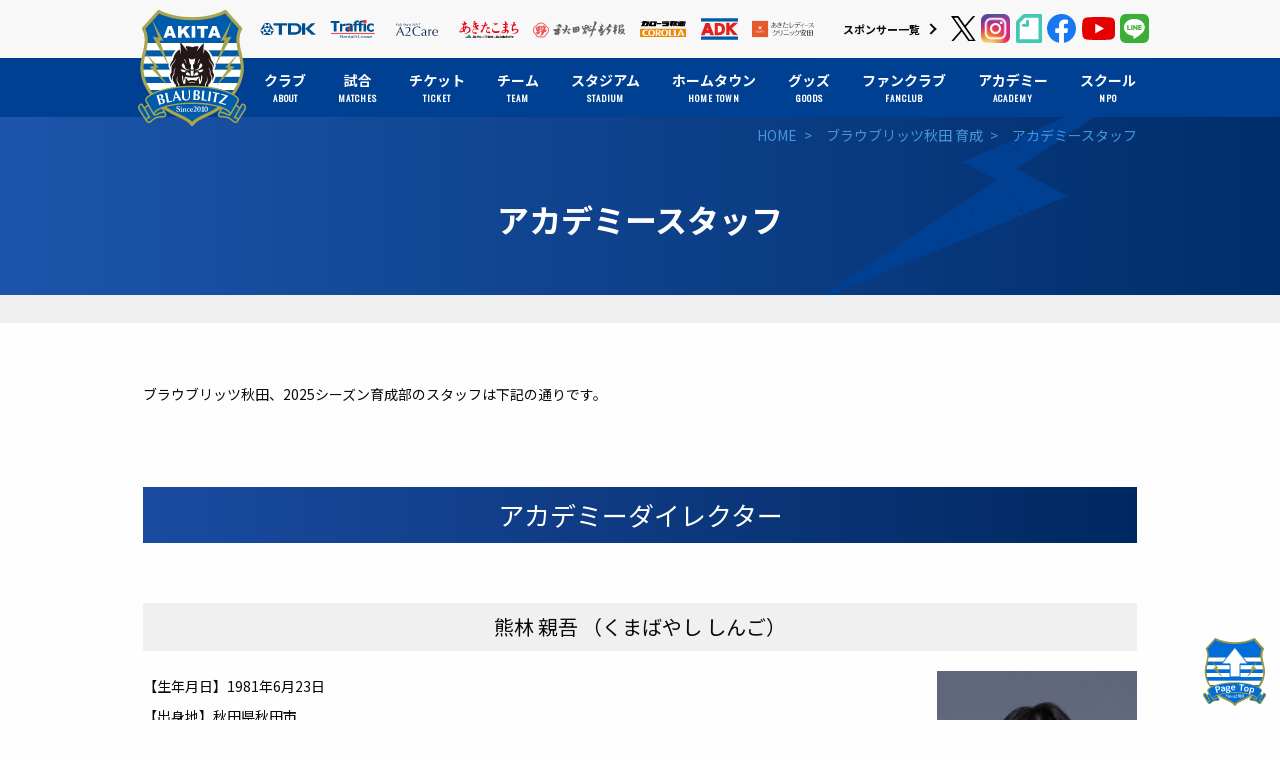

--- FILE ---
content_type: text/html; charset=UTF-8
request_url: https://blaublitz.jp/youth/staff
body_size: 52089
content:
<!DOCTYPE html>
<html lang="ja" itemscope="itemscope" itemtype="http://schema.org/WebPage">
<head>

	  <meta charset="UTF-8">
	<meta http-equiv="X-UA-Compatible" content="IE=edge">
	<meta name="viewport" content="width=device-width">
	<meta name="keywords" content="BB秋田,秋田,ブラウブリッツ,サッカー,J3,JFL,Jリーグ,サッカー部,速報,順位,秋田フットボールクラブ,にかほ市,秋田市,TDK" />
	<meta name="description" content="秋田からJリーグへ、ブラウブリッツ秋田。" />

					<meta property="og:title" content="アカデミースタッフ | ブラウブリッツ秋田">
										<meta property="og:description" content="ブラウブリッツ秋田、2025シーズン育成部のスタッフは下記の通りです。 アカデミーダイレクター 熊林 親吾 （くまばやし しんご） 【生年月日】1981年6月23日 【出身地】秋田県秋田市 【選手歴】秋田商業高等学校─ジュビロ磐田─湘南ベル">
		<meta property="og:type" content="article">
	<meta property="og:url" content="https://blaublitz.jp/youth/staff">
		<meta property="og:image" content="https://blaublitz.jp/wp-content/themes/BB2018/assets/img/common/ogp.jpg">
	<meta property="og:site_name" content="ブラウブリッツ秋田　公式ホームページ">
	<meta name="twitter:card" content="summary_large_image">

	<link rel="apple-touch-icon" href="https://blaublitz.jp/wp-content/themes/BB2018/assets/img/common/apple-touch-icon.png" />
  
		
	<link rel="stylesheet" href="https://fonts.googleapis.com/earlyaccess/notosansjp.css">
	<link href="https://fonts.googleapis.com/css?family=Oswald" rel="stylesheet">
	    <link rel="shortcut icon" href="favicon.ico" type="image/vnd.microsoft.icon" />
    <link rel="icon" href="favicon.ico" type="image/vnd.microsoft.icon" />
	<link rel="stylesheet" type="text/css" href="https://blaublitz.jp/wp-content/themes/BB2018/assets/css/style.min.css?20200220" media="screen,tv,print" />
	<link rel="stylesheet" type="text/css" href="https://blaublitz.jp/wp-content/themes/BB2018/assets/js/libs/magnific-popup/magnific-popup.css" media="screen,tv,print" />
	<link rel="stylesheet" type="text/css" href="https://blaublitz.jp/wp-content/themes/BB2018/assets/js/libs/slick/slick.css" media="screen,tv,print" />
	<link rel="stylesheet" type="text/css" href="https://blaublitz.jp/wp-content/themes/BB2018/assets/css/temp.css" media="screen,tv,print" />



	<link rel="alternate" type="application/rss+xml" title="RSS" href="https://blaublitz.jp/feed" />

	<script src="//ajax.googleapis.com/ajax/libs/jquery/2.2.4/jquery.min.js"></script>
	<script src="https://blaublitz.jp/wp-content/themes/BB2018/assets/js/libs/lazysizes.min.js"></script>
	<script src="https://blaublitz.jp/wp-content/themes/BB2018/assets/js/libs/ls.unveilhooks.min.js"></script>
	<script>
		(window.jQuery || document.write('<script src="https://blaublitz.jp/wp-content/themes/BB2018/assets/js/libs/jquery-2.2.4.min.js"><\/script>'));
	</script>
<title>アカデミースタッフ | ブラウブリッツ秋田</title>
<meta name='robots' content='max-image-preview:large' />
<script type="text/javascript">
window._wpemojiSettings = {"baseUrl":"https:\/\/s.w.org\/images\/core\/emoji\/14.0.0\/72x72\/","ext":".png","svgUrl":"https:\/\/s.w.org\/images\/core\/emoji\/14.0.0\/svg\/","svgExt":".svg","source":{"concatemoji":"https:\/\/blaublitz.jp\/wp-includes\/js\/wp-emoji-release.min.js?ver=6.1.1"}};
/*! This file is auto-generated */
!function(e,a,t){var n,r,o,i=a.createElement("canvas"),p=i.getContext&&i.getContext("2d");function s(e,t){var a=String.fromCharCode,e=(p.clearRect(0,0,i.width,i.height),p.fillText(a.apply(this,e),0,0),i.toDataURL());return p.clearRect(0,0,i.width,i.height),p.fillText(a.apply(this,t),0,0),e===i.toDataURL()}function c(e){var t=a.createElement("script");t.src=e,t.defer=t.type="text/javascript",a.getElementsByTagName("head")[0].appendChild(t)}for(o=Array("flag","emoji"),t.supports={everything:!0,everythingExceptFlag:!0},r=0;r<o.length;r++)t.supports[o[r]]=function(e){if(p&&p.fillText)switch(p.textBaseline="top",p.font="600 32px Arial",e){case"flag":return s([127987,65039,8205,9895,65039],[127987,65039,8203,9895,65039])?!1:!s([55356,56826,55356,56819],[55356,56826,8203,55356,56819])&&!s([55356,57332,56128,56423,56128,56418,56128,56421,56128,56430,56128,56423,56128,56447],[55356,57332,8203,56128,56423,8203,56128,56418,8203,56128,56421,8203,56128,56430,8203,56128,56423,8203,56128,56447]);case"emoji":return!s([129777,127995,8205,129778,127999],[129777,127995,8203,129778,127999])}return!1}(o[r]),t.supports.everything=t.supports.everything&&t.supports[o[r]],"flag"!==o[r]&&(t.supports.everythingExceptFlag=t.supports.everythingExceptFlag&&t.supports[o[r]]);t.supports.everythingExceptFlag=t.supports.everythingExceptFlag&&!t.supports.flag,t.DOMReady=!1,t.readyCallback=function(){t.DOMReady=!0},t.supports.everything||(n=function(){t.readyCallback()},a.addEventListener?(a.addEventListener("DOMContentLoaded",n,!1),e.addEventListener("load",n,!1)):(e.attachEvent("onload",n),a.attachEvent("onreadystatechange",function(){"complete"===a.readyState&&t.readyCallback()})),(e=t.source||{}).concatemoji?c(e.concatemoji):e.wpemoji&&e.twemoji&&(c(e.twemoji),c(e.wpemoji)))}(window,document,window._wpemojiSettings);
</script>
<style type="text/css">
img.wp-smiley,
img.emoji {
	display: inline !important;
	border: none !important;
	box-shadow: none !important;
	height: 1em !important;
	width: 1em !important;
	margin: 0 0.07em !important;
	vertical-align: -0.1em !important;
	background: none !important;
	padding: 0 !important;
}
</style>
	<link rel='stylesheet' id='sbi_styles-css' href='https://blaublitz.jp/wp-content/plugins/instagram-feed/css/sbi-styles.min.css?ver=6.6.1' type='text/css' media='all' />
<link rel='stylesheet' id='wp-block-library-css' href='https://blaublitz.jp/wp-includes/css/dist/block-library/style.min.css?ver=6.1.1' type='text/css' media='all' />
<link rel='stylesheet' id='classic-theme-styles-css' href='https://blaublitz.jp/wp-includes/css/classic-themes.min.css?ver=1' type='text/css' media='all' />
<style id='global-styles-inline-css' type='text/css'>
body{--wp--preset--color--black: #000000;--wp--preset--color--cyan-bluish-gray: #abb8c3;--wp--preset--color--white: #ffffff;--wp--preset--color--pale-pink: #f78da7;--wp--preset--color--vivid-red: #cf2e2e;--wp--preset--color--luminous-vivid-orange: #ff6900;--wp--preset--color--luminous-vivid-amber: #fcb900;--wp--preset--color--light-green-cyan: #7bdcb5;--wp--preset--color--vivid-green-cyan: #00d084;--wp--preset--color--pale-cyan-blue: #8ed1fc;--wp--preset--color--vivid-cyan-blue: #0693e3;--wp--preset--color--vivid-purple: #9b51e0;--wp--preset--gradient--vivid-cyan-blue-to-vivid-purple: linear-gradient(135deg,rgba(6,147,227,1) 0%,rgb(155,81,224) 100%);--wp--preset--gradient--light-green-cyan-to-vivid-green-cyan: linear-gradient(135deg,rgb(122,220,180) 0%,rgb(0,208,130) 100%);--wp--preset--gradient--luminous-vivid-amber-to-luminous-vivid-orange: linear-gradient(135deg,rgba(252,185,0,1) 0%,rgba(255,105,0,1) 100%);--wp--preset--gradient--luminous-vivid-orange-to-vivid-red: linear-gradient(135deg,rgba(255,105,0,1) 0%,rgb(207,46,46) 100%);--wp--preset--gradient--very-light-gray-to-cyan-bluish-gray: linear-gradient(135deg,rgb(238,238,238) 0%,rgb(169,184,195) 100%);--wp--preset--gradient--cool-to-warm-spectrum: linear-gradient(135deg,rgb(74,234,220) 0%,rgb(151,120,209) 20%,rgb(207,42,186) 40%,rgb(238,44,130) 60%,rgb(251,105,98) 80%,rgb(254,248,76) 100%);--wp--preset--gradient--blush-light-purple: linear-gradient(135deg,rgb(255,206,236) 0%,rgb(152,150,240) 100%);--wp--preset--gradient--blush-bordeaux: linear-gradient(135deg,rgb(254,205,165) 0%,rgb(254,45,45) 50%,rgb(107,0,62) 100%);--wp--preset--gradient--luminous-dusk: linear-gradient(135deg,rgb(255,203,112) 0%,rgb(199,81,192) 50%,rgb(65,88,208) 100%);--wp--preset--gradient--pale-ocean: linear-gradient(135deg,rgb(255,245,203) 0%,rgb(182,227,212) 50%,rgb(51,167,181) 100%);--wp--preset--gradient--electric-grass: linear-gradient(135deg,rgb(202,248,128) 0%,rgb(113,206,126) 100%);--wp--preset--gradient--midnight: linear-gradient(135deg,rgb(2,3,129) 0%,rgb(40,116,252) 100%);--wp--preset--duotone--dark-grayscale: url('#wp-duotone-dark-grayscale');--wp--preset--duotone--grayscale: url('#wp-duotone-grayscale');--wp--preset--duotone--purple-yellow: url('#wp-duotone-purple-yellow');--wp--preset--duotone--blue-red: url('#wp-duotone-blue-red');--wp--preset--duotone--midnight: url('#wp-duotone-midnight');--wp--preset--duotone--magenta-yellow: url('#wp-duotone-magenta-yellow');--wp--preset--duotone--purple-green: url('#wp-duotone-purple-green');--wp--preset--duotone--blue-orange: url('#wp-duotone-blue-orange');--wp--preset--font-size--small: 13px;--wp--preset--font-size--medium: 20px;--wp--preset--font-size--large: 36px;--wp--preset--font-size--x-large: 42px;--wp--preset--spacing--20: 0.44rem;--wp--preset--spacing--30: 0.67rem;--wp--preset--spacing--40: 1rem;--wp--preset--spacing--50: 1.5rem;--wp--preset--spacing--60: 2.25rem;--wp--preset--spacing--70: 3.38rem;--wp--preset--spacing--80: 5.06rem;}:where(.is-layout-flex){gap: 0.5em;}body .is-layout-flow > .alignleft{float: left;margin-inline-start: 0;margin-inline-end: 2em;}body .is-layout-flow > .alignright{float: right;margin-inline-start: 2em;margin-inline-end: 0;}body .is-layout-flow > .aligncenter{margin-left: auto !important;margin-right: auto !important;}body .is-layout-constrained > .alignleft{float: left;margin-inline-start: 0;margin-inline-end: 2em;}body .is-layout-constrained > .alignright{float: right;margin-inline-start: 2em;margin-inline-end: 0;}body .is-layout-constrained > .aligncenter{margin-left: auto !important;margin-right: auto !important;}body .is-layout-constrained > :where(:not(.alignleft):not(.alignright):not(.alignfull)){max-width: var(--wp--style--global--content-size);margin-left: auto !important;margin-right: auto !important;}body .is-layout-constrained > .alignwide{max-width: var(--wp--style--global--wide-size);}body .is-layout-flex{display: flex;}body .is-layout-flex{flex-wrap: wrap;align-items: center;}body .is-layout-flex > *{margin: 0;}:where(.wp-block-columns.is-layout-flex){gap: 2em;}.has-black-color{color: var(--wp--preset--color--black) !important;}.has-cyan-bluish-gray-color{color: var(--wp--preset--color--cyan-bluish-gray) !important;}.has-white-color{color: var(--wp--preset--color--white) !important;}.has-pale-pink-color{color: var(--wp--preset--color--pale-pink) !important;}.has-vivid-red-color{color: var(--wp--preset--color--vivid-red) !important;}.has-luminous-vivid-orange-color{color: var(--wp--preset--color--luminous-vivid-orange) !important;}.has-luminous-vivid-amber-color{color: var(--wp--preset--color--luminous-vivid-amber) !important;}.has-light-green-cyan-color{color: var(--wp--preset--color--light-green-cyan) !important;}.has-vivid-green-cyan-color{color: var(--wp--preset--color--vivid-green-cyan) !important;}.has-pale-cyan-blue-color{color: var(--wp--preset--color--pale-cyan-blue) !important;}.has-vivid-cyan-blue-color{color: var(--wp--preset--color--vivid-cyan-blue) !important;}.has-vivid-purple-color{color: var(--wp--preset--color--vivid-purple) !important;}.has-black-background-color{background-color: var(--wp--preset--color--black) !important;}.has-cyan-bluish-gray-background-color{background-color: var(--wp--preset--color--cyan-bluish-gray) !important;}.has-white-background-color{background-color: var(--wp--preset--color--white) !important;}.has-pale-pink-background-color{background-color: var(--wp--preset--color--pale-pink) !important;}.has-vivid-red-background-color{background-color: var(--wp--preset--color--vivid-red) !important;}.has-luminous-vivid-orange-background-color{background-color: var(--wp--preset--color--luminous-vivid-orange) !important;}.has-luminous-vivid-amber-background-color{background-color: var(--wp--preset--color--luminous-vivid-amber) !important;}.has-light-green-cyan-background-color{background-color: var(--wp--preset--color--light-green-cyan) !important;}.has-vivid-green-cyan-background-color{background-color: var(--wp--preset--color--vivid-green-cyan) !important;}.has-pale-cyan-blue-background-color{background-color: var(--wp--preset--color--pale-cyan-blue) !important;}.has-vivid-cyan-blue-background-color{background-color: var(--wp--preset--color--vivid-cyan-blue) !important;}.has-vivid-purple-background-color{background-color: var(--wp--preset--color--vivid-purple) !important;}.has-black-border-color{border-color: var(--wp--preset--color--black) !important;}.has-cyan-bluish-gray-border-color{border-color: var(--wp--preset--color--cyan-bluish-gray) !important;}.has-white-border-color{border-color: var(--wp--preset--color--white) !important;}.has-pale-pink-border-color{border-color: var(--wp--preset--color--pale-pink) !important;}.has-vivid-red-border-color{border-color: var(--wp--preset--color--vivid-red) !important;}.has-luminous-vivid-orange-border-color{border-color: var(--wp--preset--color--luminous-vivid-orange) !important;}.has-luminous-vivid-amber-border-color{border-color: var(--wp--preset--color--luminous-vivid-amber) !important;}.has-light-green-cyan-border-color{border-color: var(--wp--preset--color--light-green-cyan) !important;}.has-vivid-green-cyan-border-color{border-color: var(--wp--preset--color--vivid-green-cyan) !important;}.has-pale-cyan-blue-border-color{border-color: var(--wp--preset--color--pale-cyan-blue) !important;}.has-vivid-cyan-blue-border-color{border-color: var(--wp--preset--color--vivid-cyan-blue) !important;}.has-vivid-purple-border-color{border-color: var(--wp--preset--color--vivid-purple) !important;}.has-vivid-cyan-blue-to-vivid-purple-gradient-background{background: var(--wp--preset--gradient--vivid-cyan-blue-to-vivid-purple) !important;}.has-light-green-cyan-to-vivid-green-cyan-gradient-background{background: var(--wp--preset--gradient--light-green-cyan-to-vivid-green-cyan) !important;}.has-luminous-vivid-amber-to-luminous-vivid-orange-gradient-background{background: var(--wp--preset--gradient--luminous-vivid-amber-to-luminous-vivid-orange) !important;}.has-luminous-vivid-orange-to-vivid-red-gradient-background{background: var(--wp--preset--gradient--luminous-vivid-orange-to-vivid-red) !important;}.has-very-light-gray-to-cyan-bluish-gray-gradient-background{background: var(--wp--preset--gradient--very-light-gray-to-cyan-bluish-gray) !important;}.has-cool-to-warm-spectrum-gradient-background{background: var(--wp--preset--gradient--cool-to-warm-spectrum) !important;}.has-blush-light-purple-gradient-background{background: var(--wp--preset--gradient--blush-light-purple) !important;}.has-blush-bordeaux-gradient-background{background: var(--wp--preset--gradient--blush-bordeaux) !important;}.has-luminous-dusk-gradient-background{background: var(--wp--preset--gradient--luminous-dusk) !important;}.has-pale-ocean-gradient-background{background: var(--wp--preset--gradient--pale-ocean) !important;}.has-electric-grass-gradient-background{background: var(--wp--preset--gradient--electric-grass) !important;}.has-midnight-gradient-background{background: var(--wp--preset--gradient--midnight) !important;}.has-small-font-size{font-size: var(--wp--preset--font-size--small) !important;}.has-medium-font-size{font-size: var(--wp--preset--font-size--medium) !important;}.has-large-font-size{font-size: var(--wp--preset--font-size--large) !important;}.has-x-large-font-size{font-size: var(--wp--preset--font-size--x-large) !important;}
.wp-block-navigation a:where(:not(.wp-element-button)){color: inherit;}
:where(.wp-block-columns.is-layout-flex){gap: 2em;}
.wp-block-pullquote{font-size: 1.5em;line-height: 1.6;}
</style>
<link rel='stylesheet' id='wp-pagenavi-css' href='https://blaublitz.jp/wp-content/plugins/wp-pagenavi/pagenavi-css.css?ver=2.70' type='text/css' media='all' />
<link rel='stylesheet' id='jquery-lazyloadxt-spinner-css-css' href='//blaublitz.jp/wp-content/plugins/a3-lazy-load/assets/css/jquery.lazyloadxt.spinner.css?ver=6.1.1' type='text/css' media='all' />
<link rel='stylesheet' id='a3a3_lazy_load-css' href='//blaublitz.jp/wp-content/uploads/sass/a3_lazy_load.min.css?ver=1547639679' type='text/css' media='all' />
<link rel="https://api.w.org/" href="https://blaublitz.jp/wp-json/" /><link rel="alternate" type="application/json" href="https://blaublitz.jp/wp-json/wp/v2/pages/57484" /><link rel="alternate" type="application/json+oembed" href="https://blaublitz.jp/wp-json/oembed/1.0/embed?url=https%3A%2F%2Fblaublitz.jp%2Fyouth%2Fstaff" />
<link rel="alternate" type="text/xml+oembed" href="https://blaublitz.jp/wp-json/oembed/1.0/embed?url=https%3A%2F%2Fblaublitz.jp%2Fyouth%2Fstaff&#038;format=xml" />
<link rel="canonical" href="https://blaublitz.jp/youth/staff" />
<script>
  (function(i,s,o,g,r,a,m){i['GoogleAnalyticsObject']=r;i[r]=i[r]||function(){
  (i[r].q=i[r].q||[]).push(arguments)},i[r].l=1*new Date();a=s.createElement(o),
  m=s.getElementsByTagName(o)[0];a.async=1;a.src=g;m.parentNode.insertBefore(a,m)
  })(window,document,'script','//www.google-analytics.com/analytics.js','ga');

  ga('create', 'UA-15987485-1', 'blaublitz.jp');
  ga('require', 'linkid', 'linkid.js');
  ga('send', 'pageview');

</script>
<!-- Google tag (gtag.js) -->
<script async src="https://www.googletagmanager.com/gtag/js?id=G-SFPV54PEQW"></script>
<script>
  window.dataLayer = window.dataLayer || [];
  function gtag(){dataLayer.push(arguments);}
  gtag('js', new Date());

  gtag('config', 'G-SFPV54PEQW');
</script>
</head>


<body class="staff page ">
				<div class="svg-src">
		<svg xmlns="http://www.w3.org/2000/svg">

<!--a2care-->
<symbol id="a2care" viewBox="0 0 60.17 18.65">
    <title>banner-a2care</title>
    <g>
        <path class="cls-1" d="m0,3.82c.01-.21.02-.42.03-.64,0-.22.01-.44.01-.66v-.87c0-.22,0-.44-.01-.66,0-.21-.02-.43-.03-.66.04,0,.08.01.13.02.04,0,.08,0,.12,0s.08,0,.12,0c.04,0,.08-.01.13-.02-.01.22-.02.44-.03.66,0,.21-.01.43-.01.66v.28s.01.04.03.04c.01,0,.04-.01.07-.04.12-.1.24-.22.37-.34s.26-.26.39-.4.26-.28.39-.42c.13-.14.25-.28.37-.42.04,0,.07.01.11.02.03,0,.07,0,.1,0,.04,0,.08,0,.12,0,.04,0,.08-.01.12-.02-.12.1-.25.22-.4.36s-.3.28-.45.42-.29.29-.43.43c-.14.14-.25.26-.34.37.27.31.55.62.83.94.28.32.56.64.85.96-.05,0-.1-.01-.15-.01h-.29s-.09,0-.14.01c-.12-.14-.25-.3-.4-.48-.15-.18-.29-.35-.43-.52-.14-.17-.27-.32-.38-.45s-.2-.23-.25-.28c-.03-.03-.05-.04-.06-.04-.02,0-.03.01-.03.03v.44c0,.22,0,.44.01.66,0,.22.02.43.03.64-.08,0-.16-.01-.25-.01s-.17,0-.25.01"/>
        <path class="cls-1" d="m3,.53c0-.07.03-.13.08-.18s.11-.08.18-.08.13.03.18.08.08.11.08.18-.03.13-.08.18c-.05.05-.11.08-.18.08s-.13-.03-.18-.08c-.05-.05-.08-.11-.08-.18m.07,1.83c0-.15,0-.31,0-.48,0-.17-.02-.32-.03-.47.1.02.17.03.23.03s.13,0,.23-.03c-.02.14-.03.3-.03.47s0,.33,0,.48v.53c0,.15,0,.31,0,.48,0,.17.02.32.03.45-.08,0-.15-.01-.23-.01s-.15,0-.23.01c.02-.14.03-.29.03-.45,0-.17,0-.33,0-.48v-.53Z"/>
        <path class="cls-1" d="m4.01,2.62c0-.22.04-.41.11-.57s.17-.29.29-.39c.12-.1.26-.18.41-.23s.31-.07.48-.07c.18,0,.35.02.5.07.15.05.25.1.32.15-.02.05-.04.1-.06.16s-.03.11-.05.17h-.04s-.06-.09-.1-.13-.09-.09-.14-.13c-.06-.04-.12-.07-.18-.1-.07-.03-.14-.04-.22-.04-.15,0-.28.03-.39.08s-.2.13-.27.23c-.07.1-.12.21-.15.35-.03.13-.05.28-.05.43,0,.35.07.61.22.79.15.18.37.27.65.27.07,0,.14,0,.21-.03.07-.02.14-.04.21-.08.07-.03.13-.07.19-.11.06-.04.11-.09.15-.14h.03c-.02.1-.03.18-.03.26-.1.08-.23.15-.38.21-.15.06-.31.08-.47.08-.14,0-.29-.02-.44-.06-.15-.04-.28-.11-.4-.21-.12-.1-.21-.23-.29-.39-.07-.16-.11-.35-.11-.58"/>
        <path class="cls-1" d="m6.61,1.08c0-.14,0-.27,0-.4,0-.13,0-.26-.01-.38,0-.12-.01-.22-.02-.31.09.02.17.03.23.03s.13,0,.23-.03c0,.08-.01.19-.02.31,0,.12,0,.25-.01.38s0,.27,0,.4c0,.14,0,.26,0,.38v.92c0,.06.02.1.06.1.03,0,.06-.01.09-.04.03-.02.07-.05.11-.08.03-.02.08-.07.15-.14.07-.07.15-.15.24-.24s.18-.18.28-.29c.09-.1.18-.2.26-.29.07.02.13.03.19.03.04,0,.07,0,.11,0,.04,0,.08-.01.14-.02-.21.17-.42.34-.61.51s-.38.34-.55.51c.19.23.39.46.59.7.2.23.41.46.63.69-.06,0-.11-.01-.15-.01h-.26s-.09,0-.14.01c-.07-.08-.16-.18-.25-.3-.1-.11-.19-.22-.28-.34-.09-.11-.18-.22-.27-.31-.08-.1-.16-.18-.22-.24-.01-.01-.02-.03-.04-.04-.01-.01-.03-.01-.04-.01-.03,0-.05.02-.05.06v.3c0,.15,0,.3,0,.44,0,.14.01.29.03.43-.08,0-.15-.01-.23-.01s-.15,0-.23.01c0-.08.01-.18.02-.29,0-.12,0-.24.01-.38,0-.13,0-.27,0-.4,0-.13,0-.26,0-.37v-.92c0-.11,0-.24,0-.38"/>
        <path class="cls-1" d="m10.61,3.34c.04.06.1.12.17.17s.14.09.23.12c.09.03.18.05.29.05s.21-.02.3-.06.17-.09.23-.16.11-.14.14-.23c.03-.09.05-.18.05-.29,0-.15-.04-.28-.12-.37-.08-.09-.18-.17-.3-.23-.12-.06-.25-.12-.38-.17s-.26-.11-.38-.19c-.12-.08-.22-.17-.3-.29-.08-.12-.12-.28-.12-.48,0-.14.03-.27.08-.39.05-.12.13-.22.22-.3s.21-.15.35-.2c.14-.05.29-.07.46-.07s.3.02.42.06.23.1.33.18c-.03.06-.06.12-.08.18-.02.06-.04.14-.06.24h-.06s-.04-.1-.07-.15-.07-.11-.12-.15c-.05-.05-.11-.09-.17-.12-.07-.03-.15-.05-.24-.05s-.18.01-.26.04-.15.07-.21.13c-.06.06-.1.12-.14.2-.03.08-.05.16-.05.25,0,.16.04.28.12.38.08.09.18.17.3.23.12.06.25.12.38.17.14.05.26.11.38.18.12.07.22.16.3.27.08.11.12.26.12.45,0,.15-.03.3-.08.44s-.14.26-.24.36c-.11.1-.24.18-.39.24-.15.06-.33.08-.52.08-.21,0-.38-.03-.51-.08s-.24-.12-.33-.19c.03-.08.05-.15.06-.21.01-.06.02-.14.03-.24h.06c.03.06.06.12.11.18"/>
        <path class="cls-1" d="m13.4.73c-.01.13-.02.25-.02.38,0,.12-.01.25-.02.37.04,0,.11,0,.21,0,.1,0,.21,0,.33-.01,0,.01,0,.03,0,.06v.11s0,.04,0,.05c-.04,0-.09,0-.14,0-.05,0-.1,0-.15,0h-.25s0,.07-.01.16c0,.1,0,.21-.01.34,0,.13,0,.27,0,.41s0,.27,0,.38c0,.1,0,.19,0,.28,0,.09.02.17.05.25s.07.13.12.17c.05.04.13.07.23.07.03,0,.06,0,.11-.01.04,0,.08-.01.12-.03v.12c-.06.01-.12.02-.19.04-.07.01-.14.02-.2.02-.21,0-.37-.05-.47-.16s-.15-.26-.15-.46c0-.09,0-.19,0-.3,0-.11,0-.22.01-.35,0-.13,0-.27.01-.42,0-.15,0-.32,0-.51h-.16s-.06,0-.08,0-.06,0-.1,0c0-.02,0-.04,0-.06,0-.02,0-.04,0-.06,0-.02,0-.03,0-.05,0-.02,0-.03,0-.05.15.01.26.01.33.01,0-.07,0-.15,0-.25,0-.1,0-.21-.01-.31l.42-.18h.03,0Z"/>
        <path class="cls-1" d="m14.4,1.66c.15-.11.29-.19.42-.23.13-.04.26-.06.39-.06.12,0,.23.02.33.05s.19.09.26.15.13.14.17.24.06.2.06.31c0,.19,0,.38-.01.58,0,.19-.01.39-.01.6,0,.04,0,.08,0,.13,0,.04,0,.08.02.12.01.04.03.07.06.09.03.02.06.04.11.04.02,0,.03,0,.05,0,.02,0,.04,0,.05-.02v.11s-.08.03-.14.04c-.06.01-.12.01-.18.01-.11,0-.19-.03-.25-.08s-.09-.13-.1-.21c-.12.12-.24.21-.36.27-.12.06-.26.08-.44.08-.08,0-.17-.01-.25-.04s-.15-.06-.21-.12c-.06-.05-.11-.12-.15-.2s-.06-.16-.06-.26c0-.2.06-.36.19-.47.13-.11.3-.18.52-.22.18-.03.32-.06.43-.08.1-.02.18-.04.23-.07s.08-.05.09-.08c.01-.03.01-.07.01-.12,0-.08-.01-.17-.03-.24-.02-.08-.05-.14-.1-.2-.04-.06-.1-.1-.17-.14-.07-.04-.16-.05-.26-.05-.14,0-.26.03-.38.09-.12.06-.2.14-.26.25h-.06s0-.26,0-.26Zm1.25.9c-.06.02-.13.04-.2.05-.08.01-.15.03-.23.04-.08.01-.15.03-.23.06-.08.02-.14.06-.2.1-.06.04-.11.09-.14.15-.04.06-.05.14-.05.23,0,.16.04.28.14.36.09.08.19.12.3.12.13,0,.25-.04.35-.11s.19-.15.25-.25l.02-.76h0Z"/>
        <path class="cls-1" d="m17.82,1.77s-.1-.03-.15-.03c-.08,0-.15.02-.22.06-.06.04-.12.09-.16.15-.04.06-.08.14-.1.22-.02.08-.04.18-.04.28v.56c0,.23,0,.4,0,.52,0,.12,0,.22.02.29-.07,0-.14-.01-.2-.01-.07,0-.14,0-.21.01.01-.11.01-.27.02-.47s0-.44,0-.73v-.16c0-.13,0-.28,0-.46s0-.37-.02-.59c.04,0,.07.01.11.02s.07,0,.11,0c.03,0,.06,0,.1,0s.07-.01.11-.02c-.01.12-.02.22-.02.29,0,.07,0,.14,0,.2h.01c.2-.36.42-.54.67-.54.03,0,.06,0,.08,0,.02,0,.05.01.08.03-.02.04-.03.1-.03.18,0,.08,0,.16,0,.22l-.04.03s-.05-.04-.1-.06"/>
        <path class="cls-1" d="m18.99.73c-.01.13-.02.25-.02.38,0,.12-.01.25-.02.37.04,0,.11,0,.21,0,.1,0,.21,0,.33-.01,0,.01,0,.03,0,.06v.11s0,.04,0,.05c-.04,0-.09,0-.14,0-.05,0-.1,0-.15,0h-.25s0,.07-.01.16c0,.1,0,.21-.01.34,0,.13,0,.27,0,.41s0,.27,0,.38c0,.1,0,.19,0,.28,0,.09.02.17.05.25.03.07.07.13.12.17.05.04.13.07.23.07.03,0,.06,0,.11-.01.04,0,.08-.01.12-.03v.12c-.06.01-.12.02-.19.04-.07.01-.14.02-.2.02-.21,0-.37-.05-.47-.16s-.15-.26-.15-.46c0-.09,0-.19,0-.3,0-.11,0-.22.01-.35,0-.13,0-.27.01-.42,0-.15,0-.32,0-.51h-.16s-.06,0-.08,0-.06,0-.1,0c0-.02,0-.04,0-.06,0-.02,0-.04,0-.06,0-.02,0-.03,0-.05,0-.02,0-.03,0-.05.15.01.26.01.33.01,0-.07,0-.15,0-.25,0-.1,0-.21-.01-.31l.42-.18h.03,0Z"/>
        <path class="cls-1" d="m20.05,3.46s.08.08.13.11c.05.04.1.07.17.09.06.02.13.04.2.04.06,0,.13-.01.18-.03.06-.02.11-.05.16-.08.04-.04.08-.08.11-.14.03-.06.04-.12.04-.2,0-.1-.03-.18-.09-.24s-.13-.1-.22-.14c-.09-.04-.18-.07-.29-.09-.1-.03-.2-.07-.29-.11s-.16-.11-.22-.2-.09-.19-.09-.33c0-.11.02-.21.06-.31.04-.09.09-.17.16-.24.07-.07.16-.12.26-.16s.22-.06.36-.06c.13,0,.23.02.32.05.08.03.17.06.25.09-.03.05-.05.11-.08.19s-.04.13-.04.17h-.06c-.03-.08-.08-.15-.16-.22-.08-.06-.17-.1-.29-.1-.05,0-.1,0-.15.03s-.1.04-.14.08c-.04.03-.07.08-.1.13-.03.06-.04.12-.04.19,0,.11.03.19.09.25.06.06.13.11.22.14.09.03.18.06.29.09s.2.06.29.11.16.11.22.19.09.19.09.33c0,.1-.02.2-.06.29-.04.1-.1.18-.18.25-.08.08-.17.14-.29.18-.11.04-.24.06-.38.06-.15,0-.28-.01-.39-.04-.1-.03-.19-.07-.26-.11.02-.04.04-.1.06-.18.02-.08.03-.14.03-.19h.06s.04.07.08.11"/>
        <path class="cls-1" d="m24.52,1.67c.24.45.49.92.75,1.39.03-.06.08-.16.15-.28.06-.12.14-.26.22-.41s.17-.32.27-.5c.1-.18.19-.36.29-.55.1-.18.2-.37.3-.55s.19-.35.27-.5h.07c.04.32.07.64.1.94s.07.6.1.89.07.58.1.87.07.57.11.85c-.04,0-.08-.01-.12-.01h-.24s-.08,0-.12.01c-.04-.45-.07-.89-.11-1.31-.04-.42-.08-.85-.14-1.29h-.01c-.23.42-.46.85-.69,1.27-.22.42-.44.86-.64,1.32h-.04c-.2-.42-.41-.85-.63-1.28s-.44-.86-.67-1.31h-.01c-.02.21-.05.44-.08.68-.03.24-.06.49-.08.72s-.04.46-.06.67c-.02.21-.03.38-.03.52-.06,0-.11-.01-.18-.01s-.12,0-.18.01c.04-.27.09-.56.14-.87s.09-.61.14-.92.08-.61.12-.91c.04-.3.07-.58.1-.85h.08c.23.48.47.94.71,1.4"/>
        <path class="cls-1" d="m30.81,3.82s-.09-.01-.13-.01h-.27s-.09,0-.13.01c-.02-.08-.06-.17-.1-.28-.04-.11-.08-.22-.13-.34-.05-.12-.1-.24-.15-.37-.05-.12-.1-.24-.14-.35-.11,0-.22,0-.33,0-.11,0-.22,0-.33,0-.1,0-.21,0-.31,0s-.2,0-.31,0c-.11.26-.21.51-.29.75s-.15.44-.2.59c-.06,0-.12-.01-.19-.01s-.13,0-.19.01c.27-.59.54-1.18.8-1.76.26-.58.52-1.18.79-1.78h.1c.08.2.17.41.26.63s.19.46.29.69.2.46.29.69.19.44.28.64c.08.2.16.37.23.53s.13.27.17.35m-2.24-1.57c.09,0,.18,0,.27,0,.09,0,.18,0,.27,0,.1,0,.19,0,.28,0s.19,0,.28,0l-.56-1.29-.55,1.29h0Z"/>
        <rect class="cls-1" x="31.06" y="2.48" width="1.26" height=".31"/>
        <path class="cls-1" d="m33.37.6c-.09,0-.18,0-.28,0-.1,0-.19,0-.29.01-.1,0-.19.01-.28.02s-.17.01-.24.03c.02-.06.03-.11.03-.16,0-.04,0-.09-.03-.16.22,0,.44.01.65.02.21,0,.43,0,.65,0s.44,0,.65,0c.21,0,.43-.01.65-.02-.02.07-.03.12-.03.16,0,.04,0,.1.03.16-.07-.01-.15-.02-.24-.03s-.18-.01-.28-.02-.19,0-.29-.01c-.1,0-.19,0-.28,0-.01.35-.01.7-.01,1.05v.87c0,.22,0,.44.01.66s.02.43.03.64c-.08,0-.16-.01-.25-.01s-.17,0-.25.01c.01-.21.02-.42.03-.64,0-.22.01-.44.01-.66v-.87c0-.35,0-.7-.01-1.05"/>
        <path class="cls-1" d="m11.99,18.4c-.18-.03-.34-.04-.5-.04h-1c-.16,0-.32.01-.5.04-.09-.29-.21-.64-.36-1.05-.15-.41-.32-.84-.5-1.29s-.37-.9-.56-1.36-.37-.9-.53-1.32c-.4-.01-.82-.02-1.23-.03-.42,0-.83,0-1.25,0-.39,0-.78,0-1.15,0-.38,0-.76.02-1.15.03-.4.98-.77,1.92-1.1,2.81s-.58,1.63-.74,2.21c-.21-.03-.45-.04-.7-.04s-.49.01-.7.04c1.02-2.21,2.02-4.41,2.99-6.59.97-2.18,1.95-4.41,2.94-6.67h.36c.3.73.63,1.52.98,2.38.35.85.71,1.71,1.08,2.59.37.87.73,1.74,1.1,2.59s.71,1.66,1.03,2.4c.32.74.61,1.4.87,1.98.26.58.47,1.02.63,1.33M3.61,12.52c.33,0,.67,0,1.02.02s.69.02,1.02.02c.35,0,.71,0,1.06,0,.35,0,.71-.01,1.06-.03l-2.1-4.81-2.06,4.81h0Z"/>
        <path class="cls-1" d="m14.97,6.1c.56-.3,1.23-.45,2.03-.45.49,0,.96.06,1.4.19.44.13.82.33,1.15.61.32.28.58.63.77,1.04s.28.92.28,1.52c0,.43-.05.83-.15,1.2-.1.37-.25.74-.45,1.09-.2.35-.44.71-.74,1.07-.3.36-.65.74-1.05,1.15-.24.24-.52.52-.83.83s-.63.64-.96.98c-.32.34-.63.67-.92.99-.29.33-.54.63-.74.91h1.8c.91,0,1.71-.01,2.42-.05.7-.03,1.32-.07,1.85-.1-.06.28-.1.51-.1.7,0,.18.03.39.1.64-.68-.03-1.36-.04-2.03-.04h-4.06c-.67,0-1.35.01-2.04.04v-.23c.88-.87,1.65-1.64,2.3-2.3s1.2-1.26,1.66-1.79.82-1.01,1.11-1.44c.28-.43.51-.84.67-1.22.16-.38.27-.76.33-1.14s.08-.77.08-1.2c0-.93-.21-1.63-.63-2.07s-.92-.67-1.49-.67c-.4,0-.75.07-1.04.22-.29.14-.53.32-.72.53s-.34.43-.44.67c-.1.24-.17.45-.21.64l-.13.04-.66-.93c.4-.64.88-1.12,1.44-1.42"/>
        <path class="cls-1" d="m33.95,17.96c-.25.12-.54.23-.89.32-.35.1-.74.18-1.17.25-.43.08-.88.11-1.34.11-1,0-1.92-.14-2.77-.43-.85-.28-1.57-.72-2.19-1.3-.61-.58-1.09-1.29-1.44-2.13s-.52-1.8-.52-2.87.17-2.03.52-2.87c.35-.84.83-1.55,1.46-2.13.63-.58,1.37-1.02,2.24-1.33.87-.3,1.83-.45,2.88-.45.83,0,1.59.08,2.28.25.69.17,1.3.38,1.83.62-.1.18-.18.42-.25.72s-.11.56-.15.76l-.11.04c-.13-.15-.3-.32-.53-.51s-.49-.37-.8-.55c-.3-.18-.64-.32-1.02-.45-.38-.12-.8-.18-1.25-.18-.74,0-1.44.12-2.07.36-.64.24-1.19.61-1.67,1.11-.47.5-.84,1.13-1.11,1.89-.27.76-.4,1.67-.4,2.72s.13,1.95.4,2.72c.27.76.63,1.4,1.11,1.89.47.5,1.03.87,1.67,1.11.64.24,1.33.36,2.07.36.45,0,.87-.06,1.26-.17.38-.11.74-.25,1.06-.41s.61-.33.87-.51.48-.34.65-.48l.08.08-.17,1.12c-.11.1-.29.21-.54.33"/>
        <path class="cls-1" d="m38.66,9.45c.48-.15.97-.23,1.48-.23.45,0,.87.07,1.25.2.38.13.7.32.97.57s.48.54.63.89c.15.35.23.73.23,1.15,0,.72-.01,1.44-.04,2.15s-.04,1.47-.04,2.26c0,.15,0,.31,0,.48,0,.17.03.32.08.45.05.13.12.24.22.33.1.09.24.13.43.13.06,0,.13,0,.2-.01.07,0,.14-.03.2-.07v.42c-.14.06-.31.11-.52.15-.21.04-.44.06-.69.06-.41,0-.72-.1-.94-.31s-.35-.48-.38-.8c-.45.45-.9.79-1.34,1-.44.21-.98.32-1.62.32-.31,0-.62-.04-.93-.13-.3-.09-.57-.23-.8-.44-.23-.2-.42-.45-.57-.73-.14-.28-.22-.61-.22-.98,0-.76.24-1.34.71-1.76.47-.42,1.12-.69,1.95-.83.68-.11,1.21-.21,1.59-.29.38-.08.67-.17.85-.25.18-.09.29-.19.33-.31s.06-.27.06-.46c0-.31-.04-.62-.11-.91s-.2-.54-.36-.76-.38-.39-.65-.52-.59-.2-.97-.2c-.51,0-.97.11-1.41.34-.44.23-.76.54-.98.95h-.21v-.98c.57-.43,1.09-.72,1.57-.87m2.36,4.43c-.28.05-.57.1-.86.16-.29.06-.58.13-.86.22-.28.09-.53.21-.75.36-.22.15-.39.34-.53.57-.13.23-.2.52-.2.87,0,.59.17,1.04.51,1.35.34.3.72.45,1.13.45.48,0,.91-.13,1.31-.4s.7-.58.91-.93l.08-2.84c-.21.08-.46.14-.74.19"/>
        <path class="cls-1" d="m50.35,10.75c-.18-.06-.37-.1-.56-.1-.3,0-.58.07-.82.21-.24.14-.44.32-.6.56-.16.23-.29.51-.38.83s-.13.67-.13,1.03v2.08c0,.85,0,1.49,0,1.94s.03.81.07,1.09c-.25-.03-.51-.04-.76-.04-.28,0-.54.01-.8.04.04-.43.06-1.01.07-1.75s0-1.64,0-2.72v-.61c0-.49,0-1.06,0-1.7,0-.64-.03-1.38-.07-2.22.14.03.27.05.4.07.13.02.26.03.4.03.11,0,.23-.01.36-.03.13-.02.26-.04.4-.07-.05.45-.08.82-.08,1.08,0,.27-.01.52-.01.76l.04.02c.74-1.36,1.58-2.05,2.5-2.05.11,0,.21,0,.29.02.08.01.19.04.31.1-.06.15-.1.38-.11.69s-.02.59-.02.84l-.13.1c-.06-.08-.19-.14-.37-.21"/>
        <path class="cls-1" d="m53.02,10.55c.74-.88,1.81-1.33,3.23-1.33.67,0,1.25.1,1.73.31.49.21.89.49,1.22.83.33.35.57.76.73,1.22.16.47.24.97.24,1.5,0,.13,0,.25,0,.37,0,.12-.01.24-.03.37-.68-.01-1.36-.03-2.03-.04s-1.35-.02-2.03-.02c-.42,0-.83,0-1.24.02-.41.01-.82.03-1.24.04-.01.06-.02.16-.02.28v.25c0,.49.07.95.22,1.38.14.43.36.8.63,1.11s.62.56,1.02.74c.4.18.87.27,1.4.27.25,0,.51-.03.78-.1.27-.07.52-.16.78-.28.25-.12.49-.26.71-.43.22-.16.41-.34.58-.53l.1.06-.11.93c-.38.3-.85.56-1.41.78s-1.15.32-1.75.32c-.68,0-1.3-.1-1.87-.31s-1.05-.51-1.46-.91c-.41-.4-.73-.87-.95-1.41-.22-.54-.33-1.13-.33-1.76,0-1.55.37-2.77,1.11-3.65m2.08-.4c-.32.21-.59.48-.8.8-.21.32-.37.67-.47,1.06-.11.39-.17.75-.2,1.09.39.01.8.03,1.22.04.42.01.84.02,1.24.02s.84,0,1.27-.02c.43-.01.84-.03,1.25-.04,0-.34-.03-.7-.08-1.08s-.17-.73-.34-1.06c-.17-.33-.41-.6-.71-.82-.3-.21-.7-.32-1.19-.32-.47,0-.86.11-1.18.32"/>
      </g>
    <style type="text/css">
    #a2care{fill:#082852;}
    @media screen and (max-width: 63.9375em){
      #a2care{fill:#fff;}
    }
    </style>
</symbol>

<!--細谷病院-->
<symbol id="hosoya" viewBox="0 0 65.04 14.55">
    <title>banner-hosoya</title>
    <g id="レイヤー_2" data-name="レイヤー 2"><g id="レイヤー_1-2" data-name="レイヤー 1"><path class="cls-1" d="M2.43,8.14C.91,8.19,0,8.22,0,7.26s.75-1,1.5-1c.14-.19.38-.5.86-1.21C2.09,4.83.61,3.67.28,3.37A.7.7,0,0,1,0,2.79a.93.93,0,0,1,.88-1,1,1,0,0,1,.5.14L2.49.41A.9.9,0,0,1,3.17,0a1,1,0,0,1,1,.87,1.18,1.18,0,0,1-.3.68c-.12.17-.77,1.11-1,1.47l.61.51c.16-.26.8-1.5,1-1.76a.79.79,0,0,1,.69-.35A.92.92,0,0,1,6,2.35c0,.57-1.15,2.22-2.4,3.88.61,0,.8-.05,1.19-.08,0-.13-.14-.69-.14-.82a.7.7,0,0,1,.67-.72A.73.73,0,0,1,6,5a21,21,0,0,1,.52,2.08V2.87c0-1.21.16-2.15,1.65-2.15h4.12A1.61,1.61,0,0,1,14,2.54v9.22c0,1.66-.54,2.17-1.86,2.17H8.28c-1.71,0-1.76-1-1.77-1.52a.78.78,0,0,1-.74.47.71.71,0,0,1-.67-.46,15.06,15.06,0,0,1-.6-2.95.65.65,0,0,1,.66-.75c.52,0,.61.44.67.75a15.66,15.66,0,0,0,.66,2.37V8.47a.82.82,0,0,1-.67.33c-.64,0-.74-.57-.79-.86C4.55,8,4.42,8,4.26,8v5.26c0,.48,0,1.28-1,1.28s-.86-.62-.86-1.28Zm-.3,1.51c0,.48-.55,3-.59,3.1a.78.78,0,0,1-.68.57A.81.81,0,0,1,0,12.55a6.42,6.42,0,0,1,.13-.66c.15-.85.44-2.37.5-2.54a.74.74,0,0,1,.83-.47A.76.76,0,0,1,2.13,9.65ZM8.2,6.09H9.38V2.54H8.62c-.2,0-.42,0-.42.5ZM9.38,12V7.87H8.2v3.8c0,.3.14.37.42.37ZM12.26,3c0-.32-.06-.43-.45-.43h-.74V6.09h1.19Zm0,4.9H11.07V12h.67c.32,0,.52,0,.52-.53Z"/><path class="cls-1" d="M19,8.92a1.29,1.29,0,0,1,.11-.7,5.36,5.36,0,0,1-1.63.56c-.41,0-.8-.31-.8-1,0-.4.14-.61.6-.81A20.58,20.58,0,0,0,22.8,3.64,2,2,0,0,1,24.1,3c.55,0,.8.21,1.43.71a20.81,20.81,0,0,0,4.89,3.06c.8.33,1,.4,1,1s-.39,1-.81,1a4.18,4.18,0,0,1-1.38-.43,2.06,2.06,0,0,1,.06.58v3.72c0,.31,0,1.43-1.55,1.43H20.53C19,14.07,19,13,19,12.64Zm2.7-7c-.81.73-2.66,2.2-3.46,2.2a1,1,0,0,1-.93-1c0-.52.28-.68.89-1A13.77,13.77,0,0,0,20.7.27.93.93,0,0,1,21.34,0a1,1,0,0,1,1,.86C22.3,1.22,22.28,1.4,21.67,1.91ZM27.6,7.5a20.76,20.76,0,0,1-3-2.07c-.27-.22-.36-.32-.53-.32s-.16,0-.41.22A25.5,25.5,0,0,1,20.45,7.5ZM21.39,9.32c-.21,0-.58,0-.58.42v2.08c0,.44.37.44.58.44h5.35c.2,0,.58,0,.58-.44V9.74c0-.42-.38-.42-.58-.42ZM30,4.06c-.72,0-2.73-1.28-3.54-1.86s-.9-.65-.9-1.07a1,1,0,0,1,.93-1c.3,0,.5.15.88.43a18.19,18.19,0,0,0,2.84,1.61c.25.12.67.32.67.79S30.59,4.06,30,4.06Z"/><path class="cls-1" d="M37.53,7.2a13.61,13.61,0,0,1-1,5.6c-.59,1.35-1.06,1.39-1.36,1.39a.77.77,0,0,1-.8-.81c0-.21,0-.32.48-1.37a9.73,9.73,0,0,0,.79-2.87,2.87,2.87,0,0,1-1.08.43c-.8,0-.8-.9-.8-1A.75.75,0,0,1,34.1,8c.22-.17,1.38-.94,1.63-1.13V6.35C33.94,5,33.85,4.88,33.85,4.44a.89.89,0,0,1,.84-1c.35,0,.61.22,1,.55V2.65A1.22,1.22,0,0,1,37,1.35h4.21V1c0-.78.36-1,1-1,.86,0,.87.61.87,1.35h3.94c.72,0,1.27,0,1.27.88s-.63.83-1.27.83H37.86c-.17,0-.33,0-.33.25Zm6.34-.63h2.57A1.35,1.35,0,0,1,47.9,8v4.13c0,1.35-.27,2.19-2.25,2.19-1.8,0-2.07-.34-2.07-1a.78.78,0,0,1,.79-.85c.19,0,1,.1,1.2.1.52,0,.6-.14.6-.51v-.86a.9.9,0,0,1-.78.57c-.65,0-1.81-1.12-2.34-1.85-.58.91-1.61,1.85-2.27,1.85a.88.88,0,0,1-.8-.73v2.12c0,.68,0,1.26-.85,1.26s-1-.47-1-1.26V8.05a1.34,1.34,0,0,1,1.31-1.48h2.6V5.63H39c-.63,0-1.27,0-1.27-.8S38.33,4,39,4h8c.62,0,1.25,0,1.25.8s-.56.86-1.25.86H43.87ZM40,10.7c.06-.24.19-.3.52-.55C41.61,9.3,41.84,9,42,8.22H40.24a.28.28,0,0,0-.26.31Zm4-2.48a5.42,5.42,0,0,0,1.8,1.91c.27.19.31.24.39.38v-2c0-.13,0-.3-.23-.3Z"/><path class="cls-1" d="M54.36.51A1.32,1.32,0,0,1,55.67,1.9a9.38,9.38,0,0,1-.3,1.87c-.21.89-.28,1.22-.37,1.69a9.49,9.49,0,0,1,.7,3.32c0,1.42-.45,2.48-1.89,2.48a1.66,1.66,0,0,1-1.1-.3v2.17c0,.69,0,1.25-.89,1.25S51,13.74,51,13.13V2.07c0-.44,0-1.56,1.38-1.56ZM53,2.24c-.25,0-.28,0-.28.24v7h.67c.44,0,.63,0,.63-1.07A5.82,5.82,0,0,0,53.46,6a1.45,1.45,0,0,1-.16-.58c0-.25.58-2.5.58-3,0-.1,0-.21-.26-.21Zm9.41,10c0,.19,0,.27.2.27h.33c.35,0,.35-.08.44-.71s.17-1.16.83-1.16.83.49.83.93c0,.83-.22,2.68-1.56,2.68H62c-1.33,0-1.33-.78-1.33-1.4V9H59.55c-.3,3.29-2,5.3-3,5.3a.74.74,0,0,1-.84-.77c0-.34.08-.41.7-1.11A5.26,5.26,0,0,0,57.81,9h-.66c-.63,0-1.26,0-1.26-.81s.55-.88,1.26-.88h6.52c.63,0,1.25,0,1.25.81S64.38,9,63.67,9H62.4ZM59.34,1.49v-.3c0-.59,0-1.13,1-1.13s.85.62.85,1.13v.3h2.11a1.32,1.32,0,0,1,1.38,1.33V4c0,.7,0,1.27-.88,1.27a1.18,1.18,0,0,1-.31,0c0,.83-.55.83-1.25.83H58.4c-.66,0-1.21,0-1.25-.76a1,1,0,0,1-.41.06c-.85,0-.85-.58-.85-1.26V2.64a1.14,1.14,0,0,1,1.26-1.15ZM57.62,4.42a2.32,2.32,0,0,1,.78-.06h3.8a2.1,2.1,0,0,1,.73,0v-.9a.26.26,0,0,0-.29-.25H57.9c-.09,0-.28,0-.28.24Z"/></g></g>
    <style type="text/css">
    #hosoya{fill:#002dfe;}
    </style>
</symbol>

<!--TDK-->
<symbol id="tdk" viewBox="0 0 65.65 14.14">
    <title>banner-tdk</title>
    <g id="レイヤー_2" data-name="レイヤー 2"><g id="レイヤー_1-2" data-name="レイヤー 1"><polygon class="cls-1" points="31.95 0.17 15.79 0.17 15.79 3.02 21.95 3.02 21.95 13.76 25.69 13.76 25.69 3.02 31.95 3.02 31.95 0.17"/><polygon class="cls-1" points="53.21 13.76 49.47 13.76 49.43 0.18 53.17 0.18 53.21 13.76"/><path class="cls-1" d="M41.53.18H32.76V13.76h8.77S48.79,13.5,48.79,7C48.79,7,49.06.63,41.53.18Zm3.84,6.66a3.88,3.88,0,0,1-3.44,4H36.26V3.09l5.7,0A3.88,3.88,0,0,1,45.37,6.84Z"/><polygon class="cls-1" points="60.45 0.17 53.31 6.77 60.51 13.76 65.65 13.76 57.91 6.71 65.38 0.17 60.45 0.17"/><polygon class="cls-1" points="5.18 0 8.17 2.99 11.16 0 5.18 0"/><polygon class="cls-1" points="5.18 5.97 8.17 2.99 11.16 5.97 5.18 5.97"/><polygon class="cls-1" points="3 14.14 4.09 10.05 0.01 8.96 3 14.14"/><polygon class="cls-1" points="8.17 11.15 4.09 10.06 5.18 5.97 8.17 11.15"/><polygon class="cls-1" points="13.34 14.14 12.25 10.05 16.33 8.96 13.34 14.14"/><polygon class="cls-1" points="8.17 11.15 12.25 10.06 11.16 5.97 8.17 11.15"/><polygon class="cls-1" points="13.34 14.14 8.17 11.15 3 14.14 13.34 14.14"/><polygon class="cls-1" points="11.16 0 11.16 5.97 16.33 8.96 11.16 0"/><polygon class="cls-1" points="5.17 0 5.17 5.97 0 8.96 5.17 0"/></g></g>
    <style type="text/css">
    #tdk{fill:#004F91;}
    </style>
</symbol>

<!--Traffic-->
<symbol id="traffic" viewBox="0 0 45.08 18.58">
    <title>banner-traffic</title>
    <g id="レイヤー_2" data-name="レイヤー 2">
        <g id="レイヤー_1-2" data-name="レイヤー 1">
            <g id="traffic__red">
                <rect class="cls-1" x="0.87" y="13.38" width="44.2" height="0.67" />
            </g>
            <path class="cls-1" d="M9.15,3.19H5.92v8.75H3.24V3.19H0V1.09H9.15Z" />
            <path class="cls-1" d="M15.24,6.26H15a2.16,2.16,0,0,0-.52-.09l-.59,0a6.48,6.48,0,0,0-.95.07,4.81,4.81,0,0,0-.89.25v5.48H9.56V3.76h2.52V5a5.63,5.63,0,0,1,1.44-1,3,3,0,0,1,1.13-.25H15l.29,0Z" />
            <path class="cls-1" d="M20.32,11.94h2.49V6.36a2.47,2.47,0,0,0-.95-2.16,5.25,5.25,0,0,0-3.08-.69,11.92,11.92,0,0,0-1.8.14c-.6.1-1,.19-1.29.26v2h.22c.21-.09.54-.2,1-.36a4.42,4.42,0,0,1,1.32-.23,3.52,3.52,0,0,1,1.56.27,1,1,0,0,1,.53,1v0c-.74,0-1.45.11-2.13.21a5.87,5.87,0,0,0-1.73.46A2.38,2.38,0,0,0,15,9.58a2.46,2.46,0,0,0,.75,1.85,2.58,2.58,0,0,0,1.86.72,4,4,0,0,0,.87-.08,3.18,3.18,0,0,0,.77-.26,2.93,2.93,0,0,0,.55-.35l.51-.39Z" />
            <path class="cls-1" d="M33.3.56c-.31,0-.64,0-1,0A3.18,3.18,0,0,0,30,1.27a3.06,3.06,0,0,0-.77,2.26v.23H26.68V3.7a1.61,1.61,0,0,1,.26-1.07,1.4,1.4,0,0,1,1-.28,2.71,2.71,0,0,1,.58.07l.43.11h.19V.67a7.6,7.6,0,0,0-.81-.11c-.3,0-.64,0-1,0A3.16,3.16,0,0,0,25,1.27a3,3,0,0,0-.77,2.26v.23H23.16V5.54h1.08v6.4h2.51V5.54H29.2v6.4h2.52V5.54h1.85V3.76H31.64V3.7a1.61,1.61,0,0,1,.26-1.07,1.4,1.4,0,0,1,1-.28,2.63,2.63,0,0,1,.58.07l.43.11h.19V.67A7.38,7.38,0,0,0,33.3.56Z" />
            <path class="cls-1" d="M36.51,11.94H34V3.76h2.52Z" />
            <path class="cls-1" d="M41.88,12.15A6.53,6.53,0,0,1,40,11.9a4.13,4.13,0,0,1-1.48-.79,3.69,3.69,0,0,1-1-1.35,4.79,4.79,0,0,1-.35-1.89,4.76,4.76,0,0,1,.37-2,3.56,3.56,0,0,1,1-1.38,4,4,0,0,1,1.47-.76,6.28,6.28,0,0,1,1.73-.24,5.72,5.72,0,0,1,1.48.18,7.08,7.08,0,0,1,1.27.47V6.39h-.36l-.35-.3a3,3,0,0,0-.51-.34,2.53,2.53,0,0,0-.63-.26,2.46,2.46,0,0,0-.8-.11,1.87,1.87,0,0,0-1.55.67,2.8,2.8,0,0,0-.54,1.82,2.6,2.6,0,0,0,.56,1.8,2,2,0,0,0,1.58.61,3.18,3.18,0,0,0,.85-.11,3,3,0,0,0,.64-.27l.42-.3.33-.32h.36v2.24a6.57,6.57,0,0,1-1.24.46A5.84,5.84,0,0,1,41.88,12.15Z" />
            <g id="traffic__red">
                <rect class="cls-1" x="17.37" y="7.6" width="3.03" height="3.16" />
                <rect class="cls-1" x="33.71" width="3.28" height="3.42" />
            </g>
            <path class="cls-1" d="M12.12,16.5a.45.45,0,0,1-.34.4,1.76,1.76,0,0,1-.61.07H10.08V16h1.21a1.48,1.48,0,0,1,.53.08A.44.44,0,0,1,12.12,16.5Zm.84,2-.67-.77a1.51,1.51,0,0,0-.73-.5h0c.66-.07,1.08-.31,1.08-.76a.75.75,0,0,0-.6-.69,2.8,2.8,0,0,0-.77-.08H9.57v2.81h.51V17.3h.58c.43,0,.61,0,1.16.66l.5.58Z" />
            <path class="cls-1" d="M15.31,17.33H13.74a.72.72,0,0,1,.79-.59.83.83,0,0,1,.71.33A.72.72,0,0,1,15.31,17.33Zm.49.28c0-1.1-1-1.15-1.27-1.15-.84,0-1.3.46-1.3,1.08s.46,1,1.33,1c.69,0,1.08-.27,1.22-.65l-.48-.05a.72.72,0,0,1-.74.42.77.77,0,0,1-.85-.69Z" />
            <path class="cls-1" d="M18.17,18.54V17.3c0-.17,0-.54-.58-.54a.85.85,0,0,0-.65.25.76.76,0,0,0-.09.42v1.11h-.48v-2h.43v.29h0a1.16,1.16,0,0,1,.87-.34,1.1,1.1,0,0,1,.84.3.79.79,0,0,1,.12.53v1.25Z" />
            <path class="cls-1" d="M20.09,18.56c-.66,0-.66-.28-.66-.62V16.77h-.34v-.26h.34V16l.48-.21v.71h.47v.26h-.47V18c0,.17,0,.28.26.28h.21l.06.3A2.53,2.53,0,0,1,20.09,18.56Z" />
            <path class="cls-1" d="M22.64,17.65a.53.53,0,0,1-.21.47,1.17,1.17,0,0,1-.67.19c-.43,0-.56-.17-.56-.32s.37-.31.66-.34a6.65,6.65,0,0,0,.78-.13Zm.62.89c-.15-.2-.15-.33-.15-.85v-.46c0-.36,0-.77-1.08-.77s-1.2.45-1.26.63l.47,0c.06-.17.13-.39.72-.39s.69.29.68.51a7.56,7.56,0,0,1-.85.12c-.31,0-1.1.09-1.1.63,0,.34.34.58,1,.58a1.86,1.86,0,0,0,1-.29.55.55,0,0,0,.1.25Z" />
            <path class="cls-1" d="M23.84,18.54V15.73h.47v2.81Z" />
            <g id="traffic__red">
                <path class="cls-1" d="M27.32,15.89l.38.39-.86.86.86.87-.39.39-.86-.88-.86.87L25.21,18l.86-.87-.84-.86.38-.39.85.87Z" />
            </g>
            <path class="cls-1" d="M28.66,18.54V15.73h.51V18.2h1.9v.34Z" />
            <path class="cls-1" d="M33.54,17.33H32a.73.73,0,0,1,.8-.59.83.83,0,0,1,.71.33A.72.72,0,0,1,33.54,17.33Zm.48.28c0-1.1-1-1.15-1.26-1.15-.85,0-1.31.46-1.31,1.08s.47,1,1.34,1c.68,0,1.08-.27,1.21-.65l-.48-.05a.7.7,0,0,1-.73.42.76.76,0,0,1-.85-.69Z" />
            <path class="cls-1" d="M36.38,17.65a.53.53,0,0,1-.21.47,1.15,1.15,0,0,1-.67.19c-.42,0-.56-.17-.56-.32s.37-.31.67-.34a6.83,6.83,0,0,0,.77-.13Zm.62.89c-.14-.2-.14-.33-.14-.85v-.46c0-.36,0-.77-1.09-.77s-1.2.45-1.25.63l.46,0c.06-.17.13-.39.73-.39s.68.29.67.51a7.26,7.26,0,0,1-.85.12c-.3,0-1.09.09-1.09.63,0,.34.34.58,1,.58a1.89,1.89,0,0,0,1-.29.5.5,0,0,0,.09.25Z" />
            <path class="cls-1" d="M38.58,18.58c-1,0-1.14-.45-1.19-.65l.47-.05c0,.27.27.42.71.42s.65-.19.65-.32-.19-.23-.47-.28l-.31-.05c-.43-.08-1-.18-1-.6s.36-.59,1-.59c1,0,1.07.41,1.11.57l-.46,0c-.06-.31-.43-.34-.62-.34s-.6,0-.6.27.2.21.65.29c.74.14,1.13.22,1.13.64S39.31,18.58,38.58,18.58Z" />
            <path class="cls-1" d="M42.2,17.33H40.63a.72.72,0,0,1,.79-.59.82.82,0,0,1,.71.33A.72.72,0,0,1,42.2,17.33Zm.49.28c0-1.1-1-1.15-1.27-1.15-.84,0-1.3.46-1.3,1.08s.46,1,1.33,1c.69,0,1.08-.27,1.22-.65l-.48-.05a.72.72,0,0,1-.74.42.77.77,0,0,1-.85-.69Z" />
        </g>
    </g>
    <style type="text/css">
    #traffic{fill:#004f91;}
    #traffic__red{fill:#e8342f;}
    </style>
</symbol>

<!--JA-->
<symbol id="ja" viewBox="0 0 60.52 17.47">
    <title>banner-ja</title>
    <g id="レイヤー_2" data-name="レイヤー 2">
        <g id="レイヤー_1-2" data-name="レイヤー 1">
            <path class="cls-1" d="M19.82,4.55A1.31,1.31,0,0,0,18.72,4a3.7,3.7,0,0,0-1.08.56,2.09,2.09,0,0,1-.55.23c-.09,0-.11-.19-.26-.65s-.09-.51-.09-.51A5.26,5.26,0,0,0,18.16,3c.17-.12.41-.2.15-.53a1.21,1.21,0,0,0-1-.43.9.9,0,0,0-.52.21c-.1.06-.25.16-.37.1s0-.44,0-.44A2.29,2.29,0,0,0,16.16.3c-.44-.6-1.25-.13-1.43,0a1.93,1.93,0,0,0-.39.53.74.74,0,0,1,.52.25,1.76,1.76,0,0,1,.45,1c.08.46,0,.51,0,.51-.26.1-.44,0-.68-.14s-.65-.37-.78-.1S14,3,14,3a1.51,1.51,0,0,0,.78.52c.18.1-.36.61-.36.61-1.06,1.27-.57,2.09.12,2.41a3.47,3.47,0,0,0,1.88,0c.1,0,.2.22.33.39s.38.59.32.65a4.24,4.24,0,0,1-.78.13,3.45,3.45,0,0,0-2.56,1.59c-.9,1.37-.59,2.34,0,2.9a2.76,2.76,0,0,0,1.67.89,4.33,4.33,0,0,0,2.36-.25c.51-.28.2-.58,0-.67s-.57-.33-.92-.48a2.82,2.82,0,0,0-1.3.08c-.14,0-1.45.35-1.7-.54a1.88,1.88,0,0,1,.47-2,3.09,3.09,0,0,1,2.09-.84A2.58,2.58,0,0,1,18,8.77a1.7,1.7,0,0,0,.64.29,1.46,1.46,0,0,0,.75-.1c.23-.11.17-.26.17-.44a.5.5,0,0,0-.1-.3C19.3,8,18.34,7,18.12,6.77a2.07,2.07,0,0,1-.32-.52c-.1-.18.22-.28.32-.3a1.87,1.87,0,0,0,.66-.33,6.48,6.48,0,0,0,.54-.43c.11-.09.15-.05.33-.13A.34.34,0,0,0,19.82,4.55Zm-3.88.78c0,.08,0,.14-.27.18s-1,.11-1.12-.09a.93.93,0,0,1,.07-.93,1.18,1.18,0,0,1,.79-.73.17.17,0,0,1,.2.14,5.92,5.92,0,0,0,.15.76C15.83,4.91,16,5.25,15.94,5.33Z" />
            <path class="cls-1" d="M31.54,11.33a2.08,2.08,0,0,0-1.87-.39c-1,.19-1.23,0-1.49-.14A1.35,1.35,0,0,1,28,9.26a3.82,3.82,0,0,1,1.29-1.2,10.07,10.07,0,0,1,1.21-.4,1.57,1.57,0,0,0,.56-.3c.21-.21-.08-1-1.2-1a3.94,3.94,0,0,0-2.35.52l-.72.62s.44-.16,1-.27c.29-.05.76,0,.83.16a.72.72,0,0,1-.21.67c-.27.32-.6.74-.6.74-.86,1.23-.86,2.27,0,3a4.19,4.19,0,0,0,3.31.66C31.9,12.13,31.71,11.54,31.54,11.33ZM28.83,4.2a.59.59,0,0,0-.27-.62.87.87,0,0,0-.95,0,6.28,6.28,0,0,1-.68.39c-.19.08-.27.11-.21-.16a5.92,5.92,0,0,1,.61-1.26.83.83,0,0,0,.17-.81,1.09,1.09,0,0,0-.71-.41,1,1,0,0,0-.87.1c-.5.24-.47.35-.47.35.34,0,.37.09.37.09a3.26,3.26,0,0,1-.21,1.65,4.92,4.92,0,0,1-.44,1c-.08.07-.18.12-1,0a3.77,3.77,0,0,1-1.45-.39,1.16,1.16,0,0,1-.33-.32c-.07,0,0,.27,0,.27a2.08,2.08,0,0,0,1.85,1.51.79.79,0,0,1,.36.09.18.18,0,0,1,.12.2.74.74,0,0,0-.09.21,11.17,11.17,0,0,1-.93,1.91c-.23.37-.51.62-1.29,1.56s-.74,1.66-.5,2.05a.82.82,0,0,0,1.14.13,2.94,2.94,0,0,0,.65-1.12c.15-.32.85-1.74,1.26-2.59s.78-1.79.88-2.08a1.16,1.16,0,0,1,.79-.6c.4-.15,1.06-.49,1.45-.65S28.77,4.44,28.83,4.2Z" />
            <path class="cls-1" d="M41.12,10.77c-.3-.8-1.67-.52-1.67-.52a7.51,7.51,0,0,1-3.58.21,2.55,2.55,0,0,1-1.58-1.07,5.41,5.41,0,0,1-.68-1.92c0-.21-.11,0-.11,0a3.41,3.41,0,0,0-.26,2,6.64,6.64,0,0,0,.51,1.24,2.35,2.35,0,0,0,1,1c.36.2.43.36,2.11.59A8.5,8.5,0,0,0,40,12C40.39,12,41.41,11.57,41.12,10.77ZM36.2,3.38c.2,0,.2.12.17.22a7.33,7.33,0,0,1-.74.73c-.11.08-.47.55-.37.51s.65-.35.77-.42.73-.34,1-.43,1.55-.55,1.94-.7.4-.34.4-.58-.73-.48-.73-.48c-.82-.12-.52,0-1.48.15a5.25,5.25,0,0,1-1.51.09,2.84,2.84,0,0,1-1.09-.26c-.17-.08,0,.35.38.68A1.71,1.71,0,0,0,36.2,3.38Z" />
            <path class="cls-1" d="M55.51,2.49c-.07.21-.42.84-.53,1.08a.7.7,0,0,1-.19.29,3.5,3.5,0,0,1-1.23,0,2.38,2.38,0,0,1-.91-.38c-.22-.1.05.22.16.37a6.38,6.38,0,0,0,.46.46,2.8,2.8,0,0,0,1,.53c0,.06,0,.2-.11.56s-.4,1.47-.4,1.47-.15,1.25-.16,1.63a2.44,2.44,0,0,0,.27,1.5,2.26,2.26,0,0,0,.49.53,1.17,1.17,0,0,0,.71.07c.3-.13.41-.81.43-.9s.17-.21.52-.45a2.71,2.71,0,0,1,2.29-.15,1,1,0,0,1,.72,1.33,2.75,2.75,0,0,1-.82,1.21,7.49,7.49,0,0,1-2.85,1.11A14.88,14.88,0,0,1,53.7,13a12.45,12.45,0,0,0,3.08,0,4.25,4.25,0,0,0,3-1.33A2.41,2.41,0,0,0,60.51,10c0-.79-.52-1.39-1.52-1.78a4.22,4.22,0,0,0-2.35-.12,12.05,12.05,0,0,1-1.38.32.36.36,0,0,1-.33-.24A6.51,6.51,0,0,1,55.08,6c.29-1.06.39-1.06.57-1.11a6.59,6.59,0,0,0,1-.07c.46-.12,1.43-.41,1.47-.91s-.25-.56-.55-.67-1,.2-1.13.26a.31.31,0,0,1-.2,0c-.06-.35.44-1,.72-1.32a.67.67,0,0,0,.07-.85C56.91,1.13,56.59,1,56,1a2.06,2.06,0,0,0-1.15.45c-.17.2,0,.17,0,.17.32-.13.56-.08.69.14a.85.85,0,0,1,0,.65,5.3,5.3,0,0,1-.43.89l-.29.56" />
            <path class="cls-1" d="M11.28,8.29a2.93,2.93,0,0,0-1.83-2.2,5,5,0,0,0-2.36-.45S6.56,4.05,6.2,4.08A15.33,15.33,0,0,1,6,5.72c-.06.1-.12.13-.68.2s-.64.19-.66,0a3.72,3.72,0,0,1,.55-1.87,7.68,7.68,0,0,1,1-.39C7,3.4,7.72,3.19,7.52,2.44,7.37,1.89,6.38,2.1,6.3,2.1s-.31.06-.37,0,0-.2,0-.33A1.31,1.31,0,0,0,6,1.05C6,.77,5.54.44,4.65.36c0,0-.69-.08-1,.3a.79.79,0,0,1,.55.13c.23.19.5.39.18,1.79a1.31,1.31,0,0,1-1,.19c-.63-.12-.69-.07-1.09-.36,0,0-.18-.14-.14.13a1.73,1.73,0,0,0,.31.71,2.59,2.59,0,0,0,.92.52c.39.12.61.23.61.3a9.38,9.38,0,0,0-.61,2.45s0,.07-.11.13A16.35,16.35,0,0,0,1.52,8C1,8.46-.2,10,0,11s1,.84,1.78.65a7.88,7.88,0,0,0,2.11-.91s.52.88.94.83.68-.26.65-.88a1.94,1.94,0,0,0-.26-.88,7.88,7.88,0,0,0,1-1.17,11.09,11.09,0,0,0,1-1.86,3.14,3.14,0,0,1,2,.45,1.87,1.87,0,0,1,.71,1.71A3.27,3.27,0,0,1,9,10.84,7.93,7.93,0,0,1,6,12.78c-.42.15-1.55.63-1.55.63a5.56,5.56,0,0,0,2-.31c1.2-.33,3.25-1,4.07-1.92A3.49,3.49,0,0,0,11.28,8.29ZM3.54,9.56a3.6,3.6,0,0,1-.77.55,2.73,2.73,0,0,1-1.36.51c-.34,0-.57,0-.64-.2a1.29,1.29,0,0,1,.31-1.11,6.5,6.5,0,0,1,2-1.66s.15-.08.24,0,0,.37.07.72S3.56,9.51,3.54,9.56Zm2-2.27c-.15.32-.52,1.25-.8,1.25s-.34-1.23-.31-1.45c0,0,0-.06.1-.09a4.77,4.77,0,0,1,1-.26C5.74,6.78,5.73,7,5.58,7.29Z" />
            <path class="cls-1" d="M50.65,10.44a2.53,2.53,0,0,0-1.28-1.28,4.86,4.86,0,0,0-1.29-.41c-.1,0-.07,0-.1-.05A3.69,3.69,0,0,1,48,8,4.64,4.64,0,0,1,48,7.07c0-.06.3-.08.3-.08a2.13,2.13,0,0,0,1.33-.77c.23-.26-.05-.61-.05-.61s-.49-.38-.79-.1a1.61,1.61,0,0,1-.76.44,2.58,2.58,0,0,1,0-1.08,6.32,6.32,0,0,1,1.12-.71c.09,0,.54-.22.6-.57s-.14-.48-.39-.7a1.44,1.44,0,0,0-.72-.34,3,3,0,0,1-.52,0s0-.29,0-.46.21-.31.22-.66-.52-.72-.68-.84a1.83,1.83,0,0,0-1-.15,1,1,0,0,0-.64.43c0,.06.05.05.05.05.54.18.45.28.55.68a4.89,4.89,0,0,1,.07,1.16c-.09.12-.22.15-.41.23a3.29,3.29,0,0,1-1,.1,4.49,4.49,0,0,1-1-.1c-.35-.09-.6-.49-.72-.47s-.08.2-.08.2A2.71,2.71,0,0,0,45.1,3.9,5.39,5.39,0,0,0,46.49,4c.13,0,.14,0,.2.14a13.88,13.88,0,0,1,.08,1.61c0,.21,0,.39-.29.42a1,1,0,0,1-.75-.3.44.44,0,0,1-.22-.44c0-.07-.06,0-.06,0a1.11,1.11,0,0,0-.39,1.3c.19.39.52.37.8.44a6.17,6.17,0,0,1,.86.28c.06,0,0,.31,0,.51a2.58,2.58,0,0,1-.14.76c-.06.11-.26.13-1,.4a4.6,4.6,0,0,0-2.16,1.6c-.53.77-.33,1.14-.12,1.38s.41.53,1.43.57A4.35,4.35,0,0,0,47,11.94a2.16,2.16,0,0,0,.68-.87c.19-.37.41-.92.41-.92a1.73,1.73,0,0,1,1,.66,1.62,1.62,0,0,1-.37,1.4,3.68,3.68,0,0,1-.43.58c-.31.39-.6.52-.49.52a5.93,5.93,0,0,0,.7-.39c.16-.09,1-.56,1.51-.9A1.5,1.5,0,0,0,50.65,10.44ZM48,4.08a1.73,1.73,0,0,1,.09-.55.33.33,0,0,1,.25,0s.27,0,.3.08.1.12,0,.28-.31.54-.48.51S48,4.26,48,4.08Zm-1.56,6.39a2.14,2.14,0,0,1-.25.75,1.34,1.34,0,0,1-.79.4,2.82,2.82,0,0,1-.73.15,1.49,1.49,0,0,1-.78,0c-.21-.07-.29-.42.11-.8a3.73,3.73,0,0,1,1.34-.84,4.4,4.4,0,0,1,1.13-.27A1.17,1.17,0,0,1,46.46,10.47Z" />
            <g id="ja__mark">
                <polygon class="cls-1" points="9.85 13.79 10.3 14.46 8.28 17.4 7.37 17.4 9.85 13.79" />
                <polygon class="cls-1" points="10.65 14.95 8.95 17.39 9.86 17.39 10.65 16.26 11.42 17.39 12.33 17.39 10.65 14.95" />
                <path class="cls-1" d="M6.85,17.43a.65.65,0,1,0-.64-.65A.65.65,0,0,0,6.85,17.43Z" />
            </g>
            <g id="ja__after__text">
                <path class="cls-1" d="M13.06,16.62v.27a1.16,1.16,0,0,0,0,.16c0,.08.15.42.75.42a.68.68,0,0,0,.75-.51c0-.11,0-.3,0-.3V15h-.39v1.92a.35.35,0,0,1-.34.3h-.16a.32.32,0,0,1-.32-.34v-.22Z" />
                <path class="cls-1" d="M16.11,15H15.7l-1,2.44h.38l.29-.71h1.08l.26.71h.41Zm-.65,1.44.43-1.07.4,1.07Z" />
                <path class="cls-1" d="M36.23,16.62v.27a1.16,1.16,0,0,0,0,.16c0,.08.16.42.75.42a.68.68,0,0,0,.75-.51c0-.11,0-.3,0-.3V15h-.38v1.92a.36.36,0,0,1-.35.3H36.9a.37.37,0,0,1-.22-.09.42.42,0,0,1-.1-.25v-.22Z" />
                <path class="cls-1" d="M39.29,15h-.42l-1,2.44h.38l.29-.71H39.6l.27.71h.4Zm-.66,1.44.43-1.07.4,1.07Z" />
                <path class="cls-1" d="M17.4,16.06a2,2,0,0,0,1-1l.3,0a3.81,3.81,0,0,1-.2.36h1.32a2.42,2.42,0,0,1-.7,1.35,2.64,2.64,0,0,1-1.39.59l-.12-.22a2,2,0,0,0,1.88-1.5H18.29a2.08,2.08,0,0,1-.71.61Zm2-.72a2.19,2.19,0,0,0-.17-.38l.2-.05a2.48,2.48,0,0,1,.17.38Zm.4,0a2.68,2.68,0,0,0-.16-.38l.19,0a2.1,2.1,0,0,1,.18.37Z" />
                <path class="cls-1" d="M20.61,15.85a3.36,3.36,0,0,1-.13.84,1.48,1.48,0,0,1-.47.69l-.2-.18a1.16,1.16,0,0,0,.42-.63,3.18,3.18,0,0,0,.1-.69v-.76h.28Zm.8,1.18a1.23,1.23,0,0,0,.95-1.09l.25.09a1.64,1.64,0,0,1-.44.86,1.62,1.62,0,0,1-1,.42V15.05h.28Z" />
                <path class="cls-1" d="M25.64,16.06v.25H23v-.25Z" />
                <path class="cls-1" d="M28.23,15.2a.15.15,0,0,1-.15.14.14.14,0,1,1,0-.28A.15.15,0,0,1,28.23,15.2Zm-2.1,2.12c1.43-.25,1.81-1,1.93-1.84a.29.29,0,0,0,.33-.28.31.31,0,0,0-.62,0v.05h-2v.23h2c-.12.87-.53,1.44-1.76,1.6Z" />
                <path class="cls-1" d="M29.39,15.66h.4v.2h-.4v.06a2.26,2.26,0,0,0,.42.53l-.17.18a2.69,2.69,0,0,1-.25-.36v1.17h-.24V16.28a2.43,2.43,0,0,1-.4.62l-.12-.25a2.5,2.5,0,0,0,.51-.79h-.47v-.2h.48v-.4l-.44,0,0-.2a4.38,4.38,0,0,0,1-.15l.1.19a1.73,1.73,0,0,1-.39.09Zm1.57.48a3,3,0,0,0,.22-.83l.25,0a3.51,3.51,0,0,1-.24.84Zm-1,.06a3.19,3.19,0,0,0-.18-.8l.22-.05a3.39,3.39,0,0,1,.2.81Zm.74-.32a1.65,1.65,0,0,0,.75,1.39l-.16.19a1.58,1.58,0,0,1-.44-.42,1.5,1.5,0,0,1-.26-.56,1.48,1.48,0,0,1-.87,1l-.15-.19a1.42,1.42,0,0,0,.61-.45,1.65,1.65,0,0,0,.27-.92v-1h.25Z" />
                <path class="cls-1" d="M33,16.05h-.88v-.77H33Zm-1.13-1v2.35h.25v-.14h2v.14h.25V15.07Zm1.13,2h-.88v-.83H33Zm1.13-1h-.89v-.77h.89Zm0,1h-.89v-.83h.89Z" />
                <path class="cls-1" d="M35.39,16.42a.23.23,0,1,1,0-.45.23.23,0,1,1,0,.45Z" />
                <path class="cls-1" d="M41.26,15.81a3.23,3.23,0,0,0,.87-.7,3.31,3.31,0,0,0,.87.7Zm1.75,0a2.76,2.76,0,0,0,.42.2l.13-.22a2.94,2.94,0,0,1-1.3-.88H42a3,3,0,0,1-1.3.88l.12.22a2.3,2.3,0,0,0,.44-.21V16H42v.41h-.94v.21H42v.51H40.76v.22h2.73v-.22H42.26v-.51h1v-.21h-1V16H43Z" />
                <path class="cls-1" d="M45.34,15.4h-.46v-.15h.46Zm-1.41-.31v.77H46.3v-.77h-.74V15h-.22v.14h-.46V15h-.23v.14Zm1.41.62h-.46v-.17h.46Zm-.69-.31h-.48v-.15h.48Zm0,.31h-.48v-.17h.48Zm1.42-.31h-.51v-.15h.51Zm0,.31h-.51v-.17h.51Zm0,1h.39v-.16H44.15s0,0,0-.08v-.35h2.28V16H43.92v.52a1.16,1.16,0,0,1-.23.78l.19.15a.9.9,0,0,0,.12-.19,1.69,1.69,0,0,0,.14-.5h.35v.45h-.37l0,.21.61,0c.32,0,.49-.05.59-.06v-.19c-.19,0-.44.05-.62.05v-.43H45a2.48,2.48,0,0,0,1.37.69l.11-.21a4.62,4.62,0,0,1-.62-.15,1.6,1.6,0,0,0,.35-.23Zm-.09,0a2.71,2.71,0,0,1-.35.24,1.34,1.34,0,0,1-.35-.24Zm.18-.46H44.32v.16h1.89Z" />
                <path class="cls-1" d="M47.93,16.66a3.28,3.28,0,0,1-.08-.64,1.33,1.33,0,0,1,.43,0A1.84,1.84,0,0,1,47.93,16.66Zm-.35-1.35h-.66v.21h.66v.36a.92.92,0,0,0-.73.82.46.46,0,0,0,.49.49c.36,0,.93-.29,1.18-1.19a.91.91,0,0,1,.37.13.52.52,0,0,1,.23.42.48.48,0,0,1-.3.44,1.92,1.92,0,0,1-.81.13l.07.21a2.8,2.8,0,0,0,.7-.09.69.69,0,0,0,.21-1.3,1.71,1.71,0,0,0-.76-.16,2.08,2.08,0,0,0-.39,0v-.3h1.45v-.21H47.85V15h-.27Zm.14,1.54a.71.71,0,0,1-.37.12.25.25,0,0,1-.26-.27c0-.25.17-.46.51-.6A3.63,3.63,0,0,0,47.72,16.85Z" />
                <path class="cls-1" d="M51.23,15c0,.12,0,.2,0,.34a6.34,6.34,0,0,0,.8-.09l0,.21a3.89,3.89,0,0,1-.81.08,2.94,2.94,0,0,0,.12.35,4.16,4.16,0,0,0,.88-.11l0,.21a3.83,3.83,0,0,1-.84.1,1.34,1.34,0,0,0,.3.47l-.26.1a2.09,2.09,0,0,1-.32-.56h-1.4v-.22h1.32a2.12,2.12,0,0,1-.11-.33H50v-.21h1c0-.14,0-.22,0-.33Zm-.61,1.43c-.07,0-.27.14-.27.33s.38.31,1,.31a4.28,4.28,0,0,0,.66,0v.24h-.56a3.59,3.59,0,0,1-1-.09.49.49,0,0,1-.38-.41.54.54,0,0,1,.19-.38,1,1,0,0,1,.21-.13Z" />
                <path class="cls-1" d="M53.64,15c0,.18,0,.25,0,.35h.83v.23h-.87a7.06,7.06,0,0,1-.21.91,5.08,5.08,0,0,1-.3.83l-.27-.09a5.94,5.94,0,0,0,.51-1.65h-.44v-.23h.47a2.38,2.38,0,0,0,0-.36ZM55.3,16h-.25a3,3,0,0,0-.91.12l-.09-.2a3,3,0,0,1,1.25-.15Zm-1.07.54c-.13.17-.17.22-.17.32s.3.27.69.27.51,0,.6,0v.23H54.9a3,3,0,0,1-.69-.05.45.45,0,0,1-.4-.43.63.63,0,0,1,.22-.45Z" />
            </g>
        </g>
    </g>
    <style type="text/css">
    #ja{fill:#e50111;}
    #ja__mark{fill:#007a6c;}
    #ja__after__text{fill:#000;}
    </style>
</symbol>

<!--sakigake-->
<symbol id="sakigake" viewBox="0 0 92.99 17.09">
    <title>banner-sakigake</title>
    <g id="レイヤー_2" data-name="レイヤー 2">
	<g id="レイヤー_1-2" data-name="レイヤー 1">
	<g id="sakigake__text"><path class="cls-1" d="M26.65,3.05c.2-.06.4.28.57.11a1,1,0,0,1,.51.65c.21.06.23.31.38.39s.08.42.34.51c.06.22.29.39.2.62.14.17,0,.31-.06.45a3.15,3.15,0,0,0-.25.33.61.61,0,0,1-.61.31.68.68,0,0,1-.57.06c-.23-.14-.63-.22-.63-.56s-.57-.17-.72-.48c-.51-.08-1.06-.08-1.63-.11-.31-.17-.77,0-1.14-.12a.34.34,0,0,1,.45,0l0,0c-.05-.08-.17-.08-.28-.11a.48.48,0,0,1-.43.05l0-.05c-.15-.06-.29.08-.41.05a3.82,3.82,0,0,1,.75-.31c.34-.19.77-.25,1.12-.47.23,0,.25-.17.45-.26.41-.14.61-.56,1-.67.23-.11.11-.42.4-.48S26.53,2.85,26.65,3.05Zm-3.1,1.83h0V4.82h0Z"/>
		<path class="cls-1" d="M28.08,10.73c0,.16-.17.08-.26.14-.46.39-1.17.7-1.37,1.32-.21.11,0,.39-.32.36a.51.51,0,0,0-.2.37c.11.2,0,.48,0,.65s0,.33-.2.3c-.12.15-.14.37-.4.31a.36.36,0,0,1-.37,0c-.06-.14-.23-.2-.35-.28s0-.14-.08-.2c-.26.06-.15-.23-.26-.28-.2.14-.49.08-.66.22s-.66-.05-.8.26a1.06,1.06,0,0,1-.66.17c-.06,0-.09.05-.12,0s.12-.26.06-.43c-.06,0-.06.06-.11.09a2.19,2.19,0,0,1-.46-.31,2.16,2.16,0,0,1,0-.76c-.15-.17-.06-.37-.23-.54.06-.11,0-.25.14-.28s.14,0,.2,0c.09-.17.2-.36.4-.39a1.33,1.33,0,0,1,.49-.48l.11.11c.23,0-.08-.33.23-.3.15-.12.32-.2.4-.37s.12,0,.09-.08a.24.24,0,0,0-.23,0c-.26.06-.49.34-.74.23s-.4.05-.52-.14c-.06.11-.2,0-.29,0s-.28-.14-.2-.28c-.11-.06-.31-.09-.37-.23s-.37-.22-.34-.48a.88.88,0,0,0-.32-.61c-.2.08,0-.2-.2-.26.23-.17,0-.36.14-.59A2.7,2.7,0,0,1,21,8c.17.14.26.51.58.42.14-.17.43-.14.51-.39.2,0,.29-.23.49-.14a.57.57,0,0,0,.51,0c.35.08.66-.09,1,0l0,0s0,0,0-.06a4.3,4.3,0,0,1,.66-.25c0-.17-.17-.28-.12-.48-.11-.08.09-.08,0-.2a.22.22,0,0,0,.17-.14.67.67,0,0,1,0-.5c.15-.14.35-.14.49-.23s.09.17.17.14c0,.17.35.12.2.28,0,.12.18.06.15.17.14.09.34.14.43.31s.28.45.28.7c.15.14.15.37.2.51.06,0,.09-.06.12,0,.2.11-.09.37.14.45s.32,0,.4,0,0,.23.15.2c-.09.11-.12.25.05.28-.05.17-.37.11-.17.31,0,0,0,.08-.05.11a1.49,1.49,0,0,0-.78.14c-.29.23,0,.62-.29.84,0,.26-.08.51-.11.74a1.05,1.05,0,0,0,.49-.06,2.61,2.61,0,0,0,.57-.34,4.06,4.06,0,0,0,1.06-.39c.17.08.34-.06.52,0M26.42,7.74c0,.06,0,.12,0,.12l.05,0S26.47,7.74,26.42,7.74Zm-4,.17h0v0h0Zm1.46,3.71c-.29.2-.78,0-1,.31a5.93,5.93,0,0,0,1.26,0C24.15,11.85,24.07,11.48,23.84,11.62Z"/>
		<path class="cls-1" d="M33.47,4.09a.36.36,0,0,1,.45.2s0,0,.06.08l.09,0c0,.33.43.3.48.59.41.3,0,.81.23,1.18-.43.17-.4.76-.68,1.09,0,0,0,.06,0,.06l.09-.09a.51.51,0,0,0,0,.59c-.11.06,0,.17,0,.23s-.17.17-.14.28.34.31.57.14c.06-.25.49-.14.63-.34.17,0,.4.06.49-.14s-.06-.28.11-.39a1.46,1.46,0,0,1,.69,0c0,.08,0,.17.14.22a.68.68,0,0,1,.6.2c.15.34.63.56.35,1a.55.55,0,0,1-.15.36c-.11,0-.25.06-.37-.08-.37,0-.74.14-1.06-.09-.17.14-.43.06-.66.09a1.46,1.46,0,0,0-.83-.2c-.11,0,0-.25-.2-.17-.17.28-.72.06-.74.45-.2.14-.2.4-.38.51-.17.31-.08.7-.14,1-.06.08-.09.17-.14.22-.18-.11-.18.2-.38.12-.17.22-.37.36-.45.62-.12,0-.2.14-.26.22l0,.06c-.15,0-.23.17-.35.22s-.25.34-.46.31l0-.08a1,1,0,0,0,.43-.23c-.09,0,0-.14,0-.22a1.8,1.8,0,0,1-.69.53l0-.11c.09,0,.17,0,.23-.06s0-.05,0-.05a.18.18,0,0,0-.11.05h0c0-.05.08-.08.11-.17l0,0a1.46,1.46,0,0,1-.74.42s0-.06,0-.06-.17,0-.23,0a.74.74,0,0,0-.37.06c.05-.2.31-.23.4-.42,0-.37.48-.37.51-.74s.23-.36.2-.59c.18-.14.15-.36.26-.53l0-.08c.23-.17.23-.54.35-.76,0-.06,0-.14-.09-.14-.29-.09-.37.42-.66.25-.11.31-.34,0-.54.08-.06-.22-.32-.33-.43-.53-.15,0-.15-.17-.2-.25-.12-.34,0-.76-.4-1,0-.06-.12-.08-.06-.14s.34,0,.51-.06-.08,0-.11-.11c.17-.08.29.08.46.06s.6,0,.69.19l.25.14,0,0a7.48,7.48,0,0,0,.88.79c0-.08.09-.14.06-.23a8,8,0,0,1,.63-1.49c0-.44.32-.81.35-1.29,0-.25,0-.65-.23-.79a1.21,1.21,0,0,0-.06-.59c-.2,0,0-.16-.14-.25,0-.11.17-.2.14-.34s.2-.08.31-.11C32.86,4.06,33.29,3.7,33.47,4.09ZM34.1,7.3h0v0h0Zm.23,1.37v.09c.08-.09.22.08.28-.09A.88.88,0,0,0,34.33,8.67Zm-3,1.1h0V9.71h0Zm-.06.11,0,.09Zm3.21.06-.06.05c.06.23-.23.06-.34.12s0,.17,0,.19a.6.6,0,0,0,.12.4c-.2.14.06.25.14.36.09.28.46.51.35.87s.25.37.22.59c.12.09.18.2.32.2s.29.2.43.14a.35.35,0,0,1,.26,0,.09.09,0,0,1-.09.12l0,0a.18.18,0,0,0,.2,0c0,.05.12.08.12.14.25.05.48.25.68,0s0-.26,0-.37.06-.17,0-.25c.2-.11,0-.31,0-.45h0c.11-.06,0-.17,0-.28-.29-.17-.23-.54-.43-.79-.35-.2-.52-.67-1-.67-.2-.26-.57-.14-.83-.34C34.58,10.05,34.55,9.94,34.5,9.94Zm-3.58,1.54c-.12.12.08.14,0,.26.06-.09.2-.14.17-.26S31,11.57,30.92,11.48Zm.77.14-.26.29h.09C31.6,11.85,31.72,11.74,31.69,11.62Zm-.63.17h0v0h0Zm.23.09h0Zm.11.11h0v0h0Zm-.54,0v.08s.06,0,0-.08Zm.83.11h0c.06,0,.09,0,.06,0S31.66,12.05,31.69,12.1Zm-1.38,0,0,.09s0,0,0-.06A.09.09,0,0,0,30.31,12.07Zm.06.34c.12,0,.23-.08.2-.22C30.49,12.24,30.37,12.33,30.37,12.41Zm-.06-.11v-.06l0,.06Zm1.09,0s.06,0,0-.09S31.32,12.33,31.4,12.33Z"/>
		<path class="cls-1" d="M26,8.51s0,.08,0,.08h0S26,8.51,26,8.51Z"/>
		<path class="cls-1" d="M46,5.64c-.06.14-.12.31,0,.42a1.91,1.91,0,0,0,.37.51c-.05.36.46.59.26.92,0,.14.2.28,0,.37,0,.17-.2.14-.2.31.14.39-.2.81-.06,1.21-.11.31-.28.53-.37.84.2.25-.14.45-.23.59,0-.11-.17-.17-.25-.25s0-.14,0-.2c-.29.11-.12.53-.43.51-.17.17-.32-.14-.49,0s-.43.22-.63.39c-.2-.06-.29.11-.46.08-.11.15-.31.12-.49.09v.11l0-.08c-.09,0,0,.17-.12.17a.64.64,0,0,1-.54-.14c-.12.08-.26-.09-.4,0s-.2.33-.43.33c0,0,0-.11,0-.14s-.06.17-.2.12-.23,0-.32-.12c-.26-.05-.63.12-.69-.25,0,0,0-.08,0-.11-.08.17-.2-.14-.28.05a2,2,0,0,1-.15-.9c-.28-.3-.17-.89-.08-1.26s-.12-.56.11-.76c-.31-.2.12-.51-.17-.73.12-.2-.11-.34-.08-.53s0-.37-.12-.51c.12-.08-.06-.17,0-.28s.14,0,.2-.06.06-.08.06-.14l0,0-.06,0s-.06-.08,0-.11a.18.18,0,0,1,.2-.06c.09.31.43.11.52.4.11,0,.2,0,.26.17.2,0,.4-.17.6-.15.34-.25.77-.36,1.14-.59.43,0,.75-.22,1.18-.19.11-.14.34-.14.51-.14.23-.17.63,0,.86-.2C45.31,5.44,46,5.13,46,5.64ZM44.85,6.85a1.25,1.25,0,0,0-.74.11c-.26,0-.46.11-.72.14,0,.11.08.06.14.11s.2.09.09.2c.14.22.37.14.51.31a3.65,3.65,0,0,0,.81,0c.14-.26-.18-.45,0-.71Zm-3,.81a1.46,1.46,0,0,1-.46.2c-.09.08.09.17,0,.25.26.28.77.11,1.09.17s0-.31.06-.45-.09-.08-.06-.14C42.36,7.44,42.13,7.8,41.9,7.66Zm2.92,1.27a2.12,2.12,0,0,0-.77.42c0,.28-.32.39-.29.67-.06-.08-.14-.11-.17-.17,0,.09,0,.14-.06.2.12,0,.15.17.29.11s.49.14.69-.08c0-.17.11-.11.23-.17a.2.2,0,0,0-.06-.14,2,2,0,0,0,.17-.67Zm-3.26.36c-.15.26.08.62,0,.9,0,.09,0,.23.14.2a1.93,1.93,0,0,1,.83-.14c.12,0,.17-.17.2-.28s-.08-.12-.11-.26c-.09,0-.2,0-.23.14s-.29-.14-.43-.16-.26-.2-.23-.34A.22.22,0,0,0,41.56,9.29Zm4,.87h-.06v.14h.06Z"/>
		<rect class="cls-1" x="28.08" y="8.53" width="0.03" height="0.03"/>
		<path class="cls-1" d="M57.2,4.78c.06-.06,0-.14.14-.11s.06.17.15.17.17-.23.28-.12c0,.34.49.14.55.48.2,0,.22.2.31.31s.43.51.14.68c-.2-.12-.28.19-.43,0s-.22,0-.37-.14.2-.11.06-.2-.26.37-.52.17l-.28.09c0-.06.11-.09.08-.14s-.17.08-.25.08c0-.36-.32-.62-.49-.9-.23-.08-.06-.39-.09-.53s.23,0,.29-.09A.72.72,0,0,0,57.2,4.78Z"/>
		<path class="cls-1" d="M62.79.53a.75.75,0,0,0,.34.34,5.34,5.34,0,0,1,.69.93c-.06.22.08.48-.09.65-.28,0-.34.28-.51.45-.32.56-.35,1.2-.86,1.65a.29.29,0,0,1-.18.29c0,.31-.25.5-.22.84a1.17,1.17,0,0,0-.21.73c-.11.2-.11.48-.28.67s-.26.51-.17.71c.2,0,.31-.23.45-.09l.21.06s0,.06,0,.08a1.47,1.47,0,0,1,.6,0,3.74,3.74,0,0,0,.6.53c-.12.2.2.25.08.42s-.14.28-.28.31-.15.2-.35.11c-.4.17-.88,0-1.28.17-.09-.11-.23,0-.32,0s-.43,0-.37.31-.2.28-.15.47c-.28.2-.17.59-.34.82s-.2.56-.2.84c-.17.09,0,.28-.14.37s-.18.42-.23.62,0,.19-.06.28c-.2.17-.06.5-.32.62-.08.17-.08.45-.28.53s-.2.37-.23.51c-.2.08-.46.31-.46.53v.06c-.29-.12-.29.25-.4.33s0-.08,0-.14-.12-.08-.12-.17a.22.22,0,0,0-.11.23l0,0,.08-.09c-.05.14.12.31-.08.37-.32-.11-.2.25-.38.36s-.05-.05-.08-.08c-.09-.23.26-.06.14-.28-.08.08-.2,0-.23.11s-.31.14-.26.37c.06,0,.12-.06.12.05s-.12.06-.17,0a2.07,2.07,0,0,1-.52.7c.06-.28.37-.45.4-.75a4.63,4.63,0,0,0,.32-.88c.08,0,.06-.08.11-.11s.09-.31.17-.42c0-.34.29-.54.29-.84s.23-.68.34-1c-.08-.05,0-.08.06-.14.15-.22-.06-.47.17-.67,0-.31.23-.48.23-.85.23-.3.09-.64.35-.95,0-.23.11-.45.14-.68-.14,0-.14-.19-.26-.25s-.11.34-.26.09c-.11.22-.34.11-.45.31-.2-.12-.4.05-.49.22s-.06.25-.2.34-.32-.26-.52-.09c-.14,0-.34,0-.43-.17.12-.05-.08-.16-.14-.19a.76.76,0,0,1-.69,0c-.2-.17.12-.4-.2-.48-.11-.17-.14-.45-.37-.56,0-.23-.29-.4-.06-.57a3.8,3.8,0,0,1,.8-.5,1.3,1.3,0,0,0-.25.56c.34.11.74-.11,1.11,0l.43,0s0,0,0,0,.35,0,.52.06c.29-.08.57-.31,1-.23.2,0,.43-.28.68-.14.49,0,.4-.59.66-.87.2-.45.12-1,.4-1.43,0-.06.09-.11,0-.17.31-.37.31-.84.54-1.27.14-.14.09-.42.26-.56a6.43,6.43,0,0,1,.4-1.29c0-.37,0-.76,0-1.13.08-.11-.15-.3,0-.45,0-.05,0-.11.06-.14,0-.31,0-.73.25-1C62,.17,62.5.17,62.79.53ZM59.29,10h0v.11h0Zm.6.05s0,.12.06.12h0S60,10.09,59.89,10.09Zm0,.4s0,0,.06,0,.06-.06,0-.12S59.89,10.43,59.92,10.49Zm-.72-.09-.11.09c0,.11-.09.19,0,.28A1.11,1.11,0,0,1,59.2,10.4Zm0,.34a.18.18,0,0,0,.06-.2A.17.17,0,0,0,59.23,10.74Zm-.34-.11-.06-.09v.2Zm.86,0,0,.11s0,0,.06,0A.08.08,0,0,0,59.75,10.66Zm.4,0h0v0h0Zm-.72.11h0s.06-.06,0-.11S59.4,10.74,59.43,10.77Zm.61-.06h0v0h0Zm-.61.17V11s.06-.08,0-.11Zm-.14,0a.13.13,0,0,0,0,.17h0C59.32,11,59.35,10.91,59.29,10.88Zm-.6.06V11h0S58.72,10.94,58.69,10.94Zm.31,0,0,0h0Zm-.17.05h0v0h0Zm1.12.06a.23.23,0,0,0-.09.25C59.92,11.25,59.92,11.11,60,11.05Zm-.83.06c-.06.05-.14.14-.09.22s.12-.11.17-.17Zm.4,0,0,.11a0,0,0,0,0,0,0S59.55,11.11,59.52,11.11Zm.17,0c-.08.05,0,.14,0,.19s0,0,.06,0S59.78,11.13,59.69,11.11Zm-.94.19c0-.05.14-.05.14-.14S58.8,11.25,58.75,11.3Zm.6-.05v0h0Zm-.6.14c-.09,0-.15.08-.21.08s.18,0,.15.09-.15.16-.17.25.14,0,.2,0,0-.09.05-.12l.06,0,0-.22C58.75,11.58,58.8,11.41,58.75,11.39Zm.2,0a.41.41,0,0,0,0,.2c0-.08.09-.14.09-.23A.11.11,0,0,0,59,11.44Zm.25.09h0s.09-.06,0-.09S59.15,11.5,59.2,11.53Zm.49-.09,0,0h0S59.72,11.44,59.69,11.44Zm-.14,0h0v-.06h0Zm0,.11h0Zm-1.12.06h0v0h0Zm0,.08s-.08.09-.06.12S58.43,11.78,58.4,11.72Zm.12.23s-.12,0-.09.06l.09,0Zm-.2,0v0l0,0S58.32,12,58.32,12Zm.6,0v.14h0v0S59,12,58.92,12Zm.11.08,0-.08Zm.63-.05c-.2.05,0,.3-.14.42C59.66,12.37,59.63,12.12,59.66,12Zm-.89.08v.08s0-.05,0-.08Zm.95,0c0,.08-.06.17,0,.22h0C59.72,12.26,59.78,12.17,59.72,12.09Zm-1.49.08,0,.09h.06C58.32,12.23,58.29,12.15,58.23,12.17Zm0,.23c.11.08.08-.09.17-.09v.09s.06,0,.06,0l0,.06a.11.11,0,0,0,0-.09l-.08,0v-.11s0,0-.06,0C58.34,12.12,58.29,12.34,58.26,12.4Zm.6-.17c-.06,0-.11.06-.17,0s-.06.14,0,.17l.08-.09v0h.09Zm.09.2c.11,0,.08-.14.11-.2S58.89,12.34,59,12.43Zm.4-.2,0,.08,0-.05Zm-.2.14h0v0h0Zm.2,0h0v-.06h0Zm-.69.2v-.09l0,.09Zm.86-.09-.06.14s0,0,.06-.05S59.55,12.54,59.52,12.51Zm-1.32.23c.06-.06.12,0,.06.11s.06-.09.08-.11l-.08,0c0-.06.06-.06.08-.11S58.2,12.68,58.2,12.74Zm.6-.14s0,.08-.08.14-.06.19-.15.25c.09,0,0-.17.12-.17l0,.17A.74.74,0,0,0,58.8,12.6Zm.46.11s-.08.11-.06.14S59.29,12.74,59.26,12.71Zm.12,0v0s0,0,0,0Zm-.49.22c.17.09.06-.14.14-.2C58.89,12.74,58.92,12.88,58.89,13ZM53.19,3.6a.45.45,0,0,1-.43.2c-.15.11-.43.11-.43.33-.4.28-.63.59-1,.85,0,.08,0,.11-.11.17-.32,0-.54.47-.86.42.12,0,.12.31.32.22.43.2.68-.31,1.08-.45.15.09.29-.08.46,0s.38-.19.43,0,0,0-.08,0-.12.17-.09.25,0,.54-.17.71l.06.11c0,.06-.06.06-.12.06v.08a2.19,2.19,0,0,1-1.49.28c-.26-.14-.2.2-.37.22a2.35,2.35,0,0,1-.09-.92c-.2-.28-.2-.54-.48-.82,0-.08,0-.14-.09-.19-.06-.2-.26-.34-.37-.51s-.2.14-.29.25-.23.28-.17.45a1.46,1.46,0,0,0,0,1c.26.39.26,1,.6,1.26,0,.11.2.25.06.37.06,0,.06.11.11.17s.15.28.35.3c0,.15.17.26.08.4l.26,0s0,.11-.06.11c.09.31.4-.11.6,0,0,.2.21.17.29.25s0,.17-.06.2c.06.11-.14.25-.11.34-.12.25-.26.56-.4.79-.29.73-.72,1.37-1,2.1-.08.2-.31.43-.11.62s.46,0,.72,0c.08-.25.37-.36.51-.56,0-.06-.06-.08,0-.14.23-.06.12-.25.12-.39a.13.13,0,0,1,.08,0c.12-.08-.06-.14,0-.19S51,12,51,12c.14-.17.17-.42.37-.57.26.23-.11.45-.06.71s.21.19.32.28c0,.25.37.36.32.59l0,0c.26,0,.6.08.69-.26.17.06.31.17.46.23a.26.26,0,0,0,.17.17c.06,0,.06-.09.09-.11s.17-.17.17-.31-.09-.17-.17-.09-.12-.22-.23-.22,0-.23.05-.31a4,4,0,0,1,.21-.54c.4-.11.37-.56.65-.84-.08-.31.23-.42.35-.67a1.1,1.1,0,0,1,.26-.76l0,0A2.94,2.94,0,0,0,54,10h-.09l-.31.42c-.2.11-.34.37-.63.31,0-.11-.14-.17-.14-.28.11-.34-.15-.62-.35-.84l0-.54A3.2,3.2,0,0,1,53,7.59c.09-.06.26,0,.32-.11a.18.18,0,0,1,.12,0c.11.33-.23.59-.23.92.05-.11.11.06.17.06a.8.8,0,0,1,.66,0c.25-.22.05.17.25.17.41.09.06-.34.38-.45l-.09,0c.06-.06.17,0,.23-.09s.32-.22.4-.39c.26-.17.29-.65.6-.71a.73.73,0,0,1,.18.45c-.06.09-.2,0-.29.06s.06.06.06.08,0,.26,0,.31c.2-.25.45.06.65-.14.18,0,.32,0,.43-.08.06.22.32.11.43.22.15-.19.26.09.4,0,.15-.39-.22-.67-.48-1s-.43-.2-.63-.34a3.57,3.57,0,0,1-.52-.14c.14-.28-.11-.51-.08-.79-.38-.39-.29-1-.81-1.26,0,.05,0,.19-.17.16-.14-.3-.43-.22-.66-.3-.28.14-.2-.2-.43-.23,0-.2-.26-.2-.4-.28S53.24,3.68,53.19,3.6Zm1,1.46c.06.2,0,.42,0,.56-.17.17.11.43-.14.57-.09.14-.32.08-.49.11s.09-.25,0-.37a1.28,1.28,0,0,0-.8-.62A1.42,1.42,0,0,1,53.27,5c.15,0,.12-.11.23-.11S54.1,4.7,54.16,5.06ZM50.49,7.37h0v0h0Zm3.21,0a0,0,0,0,1,0,0S53.7,7.37,53.7,7.39Zm-2.26.48c.06,0,.14,0,.2.06.23.22-.09.45-.17.7a10.4,10.4,0,0,1-.89-1.12h0C50.81,7.7,51.07,8,51.44,7.87Zm2.18-.19s.05,0,.08,0,0,0,0,0-.11.06-.14.06a.35.35,0,0,1,.06-.23C53.7,7.56,53.59,7.65,53.62,7.68Zm.57.19c0,.09-.11.06-.17.06a.31.31,0,0,1,.11-.23C54.19,7.73,54.19,7.82,54.19,7.87Zm.37-.11c0,.17-.14.11-.23.17S54.45,7.73,54.56,7.76Zm-.2.34s0,.08-.08.11h0l0-.17Zm.2,0s0,.06-.08.08h0S54.51,8,54.56,8.07ZM51,11.67a.2.2,0,0,1-.14.17C50.89,11.78,50.89,11.67,51,11.67Zm-.23.56v-.06A0,0,0,0,1,50.78,12.23Zm-.26.34s-.05,0-.08.11,0-.11.05-.14S50.52,12.54,50.52,12.57Zm-.17.33c0,.09-.14,0-.23,0s0-.11.06-.14S50.24,13,50.35,12.9ZM58,12.82h0v-.06h0Zm1.26.23,0,0s.06,0,.06,0S59.32,13.05,59.29,13.05ZM58,13.52c.14-.08,0-.31.09-.45C58,13.16,58,13.41,58,13.52Zm.4-.45v.28c.14,0,0-.22.17-.25C58.54,13.05,58.43,13.16,58.4,13.07Zm.75,0,0,0v0Zm-.49,0h0v0h0Zm.11.09a.1.1,0,0,0,0-.06S58.72,13.19,58.77,13.19Zm-.45,0h0l-.06.31h0Zm.88.05h0v0h0Zm-1.06.12v.08s.06-.06,0-.08Zm1,.19a.17.17,0,0,0,.06-.11C59.12,13.41,59.12,13.5,59.12,13.52ZM59,13.44v0ZM58,13.61v.05h0Zm.37,0h-.05l0,.17Zm.29,0c0,.05-.09.14,0,.17S58.66,13.66,58.63,13.61Zm.2,0c-.08.08-.06.25-.08.31C58.77,13.83,58.86,13.69,58.83,13.61Zm.12,0v.05s0,0,.08,0S59,13.64,59,13.61Zm0,.17h0s0,0,0-.06S58.86,13.78,58.92,13.78Zm-.69.17v0Zm.63,0h0s0-.06,0-.09S58.86,13.92,58.86,14Zm-1,0v0a0,0,0,0,0,0,0Zm.74,0V14s0-.05,0-.05Zm.09.11h0v0h0Zm-.09.11h0v0h0Zm-.89.06c0,.11-.11.16-.17.25l0,0,0,.17c.09-.08.11-.28.14-.39Zm.49,0-.08.16h0A.12.12,0,0,0,58.2,14.23Zm0,.22h0a.22.22,0,0,0,.08-.14C58.26,14.31,58.23,14.39,58.23,14.45Zm.63-.08h0v0h0Zm-1,.19,0,0c.08-.05.08-.11.08-.2S57.86,14.48,57.86,14.56Zm.54-.14s-.06.06,0,.09.09,0,.09,0Zm-.6.06-.06.11h0C57.77,14.54,57.83,14.51,57.8,14.48Zm.2.14c.06,0,.09-.06.06-.08S58,14.59,58,14.62Zm.17,0h0v0h0Zm.12,0h0v0h0Zm-.8.11v.11h0s.08-.08,0-.11Zm.17,0,0,.26c.08-.06.06-.2.06-.26Zm.23.23c0,.08-.2.17-.09.25a1.31,1.31,0,0,0,.2-.48C57.91,14.73,57.89,14.87,57.89,15Zm.23-.23c0,.09-.09.2-.06.28.06-.08.06-.19.11-.25a.11.11,0,0,1,.06.11c.06,0,.09,0,.09-.08S58.17,14.76,58.12,14.73Zm-.72.45a.25.25,0,0,0,.11-.25A1,1,0,0,0,57.4,15.18Zm1-.22h0l0,0Zm-.89.17v.08l0,0S57.57,15.13,57.54,15.13Zm-.31.22c.14.14,0,.28-.06.39l.09,0a1.49,1.49,0,0,0,.14-.48C57.31,15.27,57.28,15.32,57.23,15.35Zm.28-.06,0,.12Zm.58.12h0v0h0Zm-.63.11,0,.08Zm.2.06a.16.16,0,0,0-.09.19s.06,0,.09,0S57.77,15.6,57.66,15.58Zm-.55.7h0Z"/>
		<path class="cls-1" d="M68,2.57c0,.17.31.09.26.28a9.34,9.34,0,0,0,1,.71c.17.25.48.28.6.5s.31.2.43.34c-.12.11.11.17,0,.25s-.09.34.11.34c-.11.14.15.08.06.22.23.12-.06.23-.06.34a2.38,2.38,0,0,0-1.63,1.1s-.17,0-.11.08c.37.06.6.37.94.45,0,.17.2.06.17.23s-.22.22,0,.28c0,.14.14.06.14.14a.64.64,0,0,1,.43.14.36.36,0,0,1-.09.39c-.11,0,0,.12-.08.15-.23.16-.32.47-.66.42-.14.05-.35.11-.37.25s.08,0,.11,0-.09.08-.06.17.32,0,.23.17c.17.11.15.44.43.33l.06.06c.14-.17.11-.42.29-.56a.89.89,0,0,0,.63-.09h.08s0,.06,0,.09l.06,0c-.12-.11.17-.25.11-.4.23-.16.29-.36.49-.53,0-.22.31-.17.23-.39.06,0,.08,0,.14,0s.09-.2,0-.28a.26.26,0,0,1,.2-.06c.12-.14.09-.31.29-.39,0-.12.08-.17.17-.26s.09-.08.14-.14.12-.14.17-.19l0-.06s.08,0,.11-.06c-.06-.22.32-.14.23-.39,0,0,.09,0,.12,0s0,0,0-.08c.2,0,.05-.23.2-.28s.11.11.14.19h-.14l.08.09c-.14.08.06.19-.08.31a.77.77,0,0,1-.2.39c-.29.08-.26.39-.4.56s-.32.23-.35.45c-.11,0-.14.11-.2.17V8c.06,0,.12-.06.12.05s-.43.45-.35.79c-.11.14-.14.31-.28.45.2.17-.26.23-.06.45a1,1,0,0,0-.2.39c-.12.06-.14.2-.23.31.14.12-.17.14,0,.28-.34.37-.57.85-.92,1.24a2.13,2.13,0,0,0-.48.85,1.29,1.29,0,0,0-.23,1c-.09.09,0,.2,0,.31s.05.29-.06.4-.14-.11-.26-.17a.14.14,0,0,0-.08-.17c-.06.11-.18,0-.26,0,0-.17-.2-.09-.29-.11-.06.28-.34.36-.43.61-.2-.16-.48.09-.66-.11,0-.05,0-.11,0-.17s-.11.06-.2.09,0-.28-.17-.37c0,.11-.23.06-.31.06s0-.06,0-.11c0-.26-.58-.51-.18-.79a.47.47,0,0,1,.29-.31c.17-.28.54-.06.63-.31.32,0,.55-.25.69-.48,0-.11.06-.14.06-.28s0-.22-.15-.2a5.8,5.8,0,0,0-1.4.12c-.15,0-.23-.14-.4-.09,0-.05,0-.11-.09-.14s-.14,0-.2,0,0-.14-.06-.17a2.93,2.93,0,0,1,.29-.59c-.06-.09-.11.05-.2,0-.37.08-.37-.28-.52-.51s-.37-.39-.66-.39c0-.09,0-.26-.11-.34,0-.25-.11-.59.17-.79a2.79,2.79,0,0,0,.8-.42c.09,0,.09.14.18,0s-.06-.14,0-.17.32-.08.35-.25a.26.26,0,0,0,.2-.17.12.12,0,0,1,.17-.14c.09,0,.14-.06.2-.11s-.11-.15-.17-.15c.06-.16-.14-.3,0-.45-.09-.14.06-.22.14-.33l0,0c.26-.06.43-.31.63-.42s.21-.14.23-.28a.75.75,0,0,1-.48-.09c-.06-.2-.35-.08-.43-.31l-.23,0,.08-.06s0-.08-.11-.11-.12-.23-.23-.31,0-.2-.11-.28c.22,0,.37.19.6.11a3.78,3.78,0,0,0,1.34.06c.09-.17.46,0,.38-.26a.21.21,0,0,0,.25-.05c0-.09-.08-.14-.14-.17h-.06c-.2-.34-.63-.54-.68-.93-.06-.11-.32-.17-.26-.39-.15-.09,0-.28-.23-.26,0-.17-.12-.36,0-.53C67.73,2.38,67.82,2.57,68,2.57Zm8.88.48c-.23.06-.43,0-.66.08-.2-.14-.06.12-.2.17a.94.94,0,0,1-.29.73.59.59,0,0,1-.2.54h0l-.14.14a2.34,2.34,0,0,1-.4.62c-.12.19-.35.33-.37.56-.38.14-.35.53-.61.79.06.05,0,.11,0,.14,0,.19-.23.28-.29.48s-.11.31,0,.39a1.34,1.34,0,0,1-.57.06s0,.14-.12.14c0,.19.15.31.2.47s-.14.26.09.4c.17-.09.17.05.29.11a.43.43,0,0,0,.31.34c.06.08.23.08.17.22.26.23.38-.14.66-.14-.08-.08,0-.17,0-.25s.23.08.35-.09c.34-.11.17.31.25.4-.14.17,0,.42,0,.59-.2,0,0,.31-.23.22l0,.06a.18.18,0,0,1,0,.22c0,.06,0,0,.11,0s0,0,0,0a.16.16,0,0,1-.14.09c-.06.06,0,.06,0,.14s0,.2-.06.22,0-.05,0-.11h0l0,.11c-.06.12-.17.2-.14.34h0c0,.06,0,.09,0,.14-.46.14-.29.62-.58.87l0,0c0,.09,0,.14-.06.2l0-.06,0,0a.1.1,0,0,0,0-.05c-.06,0-.18.05-.18.14l.06.06c-.06.08-.06.25-.2.25s.06.06,0,.08c-.29.31-.69.4-1,.65.08,0,.14.08.23.11a2.78,2.78,0,0,1,.65,0c.12.14.32,0,.46,0s.29-.16.43,0a6.36,6.36,0,0,1,.66-.61.23.23,0,0,1,.06-.2c-.06-.34.31,0,.31-.31l0,0c0-.08.08-.2.17-.22l-.06-.06c.2-.11.23-.39.43-.48.17-.42.57-.7.83-1.09,0-.26.29-.29.32-.54.23,0,.34-.17.51-.31a.68.68,0,0,0-.28-.39c-.15-.25.22-.31.17-.48-.26,0-.06-.36-.35-.34-.08-.19-.43-.17-.48-.45-.32.12-.26-.25-.43-.33a1.51,1.51,0,0,1-1.15-.26c-.11-.17.23-.19.17-.39a4.63,4.63,0,0,0,.66-.56c.26,0,.32-.45.57-.28a2.42,2.42,0,0,1,.81,0c.17-.2.71.14.66-.31.2,0,.28-.11.4-.26l-.06,0c.11-.12,0-.23-.06-.34.12-.14,0-.25,0-.39-.18,0-.09-.23-.23-.31a2.62,2.62,0,0,0-1-1.47C77.1,3.25,77,3.05,76.9,3.05Zm.92,3.15h0v0h0Zm-4.73.31h0v0h0Zm2,.08a.11.11,0,0,0,.09,0,.1.1,0,0,0,0-.08C75.18,6.54,75.12,6.54,75.12,6.59ZM75,6.76c-.2.11-.09.37-.34.42,0,.06,0,.2.14.17s0-.08,0-.17l.08,0c.06-.17.32-.23.29-.45C75.09,6.68,75,6.68,75,6.76ZM72.8,7s.09,0,.09,0,0,0,0,0S72.8,7,72.8,7Zm2.06.4s0,.08,0,.11S74.89,7.44,74.86,7.41Zm-7.67.14h0l0,0S67.19,7.52,67.19,7.55Zm5,.65a.1.1,0,0,0,.06,0S72.17,8.14,72.17,8.2ZM72,8.36c0,.17-.17.34-.23.51-.26.06-.29.31-.43.48,0,.11-.06.25-.11.34a.88.88,0,0,0,.2-.12l0,.09c.28,0-.12-.28.2-.28a10.48,10.48,0,0,0,.45-1ZM72,9h0v0h0Zm1.72,0V9h0A0,0,0,0,0,73.69,9Zm-5.3.57-.49.36c0,.17-.14.28-.17.45s-.23.34-.17.59c.23-.14.54-.17.8-.34V10.5c.12-.2-.06-.39.09-.56S68.42,9.69,68.39,9.55Zm2.41,0h0v0h0Zm.68.14h0v0h0Zm-.45.31h0v0h0Zm-.41.42s0,.06,0,.06c-.14.2-.4.36-.43.59a2.53,2.53,0,0,0-.34.45c.11.08-.12.2,0,.25l.26-.28a3.6,3.6,0,0,1,.68-1c0-.09.15-.09.15-.2C70.85,10.14,70.74,10.47,70.62,10.47Zm-4.15.31c.09,0,.11-.14.11-.22S66.41,10.67,66.47,10.78ZM71,10.64h0a.06.06,0,0,0,0-.05S71,10.61,71,10.64Zm.17-.05-.06.28a.31.31,0,0,0,.12-.23A.06.06,0,0,0,71.17,10.59Zm4,0v0h0a0,0,0,0,0,0,0Zm1.38.43c.17,0,.2-.17.25-.26C76.67,10.75,76.61,11,76.53,11Zm-6.54,0c0-.05.15-.11.12-.17S69.94,11,70,11.06Zm5,0h0S75,11,75,11,74.92,11,75,11.06Zm-5,.06,0,0v0s0,0,.06,0A0,0,0,0,1,69.94,11.12Zm6.24,0c-.06.19-.28.11-.2.34h0a.09.09,0,0,1,0-.06c.17,0,.11-.2.2-.28Zm.17,0s0,0,.06,0S76.33,11.18,76.35,11.2Zm-5.5,0c0,.14-.23.2-.25.34C70.74,11.49,70.8,11.29,70.85,11.2Zm-.91.06h0v0h0Zm.74,0c-.08.08-.14.05-.23.08s0,.06,0,.09.14-.12.23-.17Zm4.1.2h0s.06-.06,0-.09A.06.06,0,0,0,74.78,11.49Zm1.09,0s-.09.11-.06.17S75.9,11.49,75.87,11.46Zm-.32.25c-.11.11.17.14.09.25s.17,0,.17-.08S75.7,11.68,75.55,11.71Zm-7.93,0h0v0h0Zm8.22,0,0,0h0S75.84,11.77,75.84,11.74Zm-1,.28c-.09,0-.06.14-.17.11,0,.14-.23.2-.2.4.14,0,.08.14.08.16a.44.44,0,0,0,.17-.47c0-.06.06,0,.09-.06S74.86,12.05,74.81,12Zm.86.06v.05s0,0,0,0S75.7,12.08,75.67,12.08Zm-.55.3a.28.28,0,0,1-.17.15c0,.11.12.16.14.19Zm.2.12s0,0,.06,0,0-.06,0-.12S75.29,12.44,75.32,12.5Zm-1.09.11c.06,0,.09-.08.06-.11S74.21,12.58,74.23,12.61Zm.61-.11v.05l0,0S74.86,12.5,74.84,12.5Zm.37.19v-.08l0,.11Zm-1.12,0h0v0h0Zm.89.14,0,0H75S75,12.84,75,12.81Zm.17.11v0Zm-.29.17c.15.05,0,.14,0,.2l.15-.17C75,13.14,75,13,75,13A.08.08,0,0,0,74.86,13.09Zm-6.7.25h0Zm0,.14a.34.34,0,0,0,.15.23c.11-.06,0-.17,0-.23Z"/>
        <path class="cls-1" d="M83.25,3.54c.29.09.08.37.34.48-.14.34.26.51.17.87.12.34-.34.51-.54.68a.26.26,0,0,0-.34.16c0,.06.05,0,.08.06.37-.17.72.17,1.06.06a6.67,6.67,0,0,0,.52-.59,2.13,2.13,0,0,1,1-.6c.06-.16.43-.13.35-.42.14-.36.43,0,.63-.25s.28.08.37-.11c.2.11.49-.09.72-.11s.54-.31.88-.23l.15-.08a11.31,11.31,0,0,1,1.31,0l0,.06c0,.09.11,0,.17,0-.09.31.34.25.31.51.21.33.52.73.21,1.12-.21.17-.29.48-.52.59,0,.23-.34.2-.37.42l-.15,0c0-.06.21-.15.09-.23-.09.17-.46.06-.31.34-.29.08-.41.39-.72.34-.14,0-.2.25-.37.16l0,0c-.08-.14-.2,0-.31-.06s-.17.25-.32.11l.09-.11c-.06,0-.14-.08-.17,0s-.06.17-.17.11l.08-.14c-.2-.08-.23.08-.26.22.12.43-.2.79-.11,1.24a.77.77,0,0,0,0,.37.3.3,0,0,0,.34.14c.29-.31.61-.34.92-.54.43,0,.66-.36,1.15-.25a.4.4,0,0,1,.31-.11.13.13,0,0,0,.12.11c.11,0,.23,0,.26-.11.43.17,1.11-.06,1.26.56,0,.06.08.14,0,.2s-.06,0-.09,0c.06.19,0,.31-.09.47s-.22.26-.25.37c.28.11.25.42.4.62-.23.14-.32.56-.63.48-.23.14-.32.39-.55.59,0,.19.2.14.29.25a1.82,1.82,0,0,0,.74.48,1.58,1.58,0,0,0,.75.59c.09.17.34.28.46.45s.43.36.57.59c-.11,0-.08.14-.14.22s-.43,0-.55.2c-.17,0-.31-.11-.46,0-.17-.06-.11-.36-.37-.31-.26-.42-.77-.56-1.12-.87-.11,0-.17-.2-.31-.14H90a.1.1,0,0,1,.06,0c-.23,0-.4-.31-.63-.2.06-.11-.06-.16-.14-.22a.13.13,0,0,0-.12.11l0,.11c-.29.14-.23.57-.51.68a.71.71,0,0,1-.43.31l.08-.11c-.11-.06-.2,0-.28.08a0,0,0,0,0,0,0l.14.05a.85.85,0,0,1-.46.09c0-.09.2-.06.17-.17s-.23,0-.28.06v0c-.2,0-.46.12-.52-.08s-.2-.14-.17-.2a.78.78,0,0,1,.29.23c.08-.06-.09-.12,0-.2l.17-.08,0-.12c.11,0,.26,0,.37,0-.11-.12-.43,0-.46-.2-.2,0-.25-.23-.45-.2,0-.06,0-.08,0-.08s0,.17-.09.25l-.2.2c-.17-.06,0-.43-.26-.26a.5.5,0,0,0,.12.29s.08,0,.14,0-.14.06-.09.14c-.17,0-.14-.33-.34-.31s0-.28-.17-.16,0,.16-.14.11.17-.37-.18-.31a.24.24,0,0,0-.08-.2.18.18,0,0,1-.26,0L85,12.09c.11-.31,0-.73.28-.93a1.17,1.17,0,0,0,.09-1c.06,0,.08-.11.08-.2-.2,0,.09,0,0-.17.09-.08,0-.19.06-.25-.17-.2.14-.34,0-.51.14-.11,0-.31.12-.42.17-.39-.09-.81.08-1.15-.08-.11.26-.2.09-.34.23-.14.08-.39.2-.59A.84.84,0,0,1,86.14,6c0-.06,0-.09,0-.12.34-.16-.15-.3,0-.53-.15-.37-.52,0-.81,0-.4.17-.77.42-1.17.59,0,.08.11.06.17.08a.55.55,0,0,1,0,.48c-.2.12-.34.37-.6.34,0,.2-.26,0-.29.2s-.14.19,0,.33a.44.44,0,0,0-.15.43c.09,0,.06-.06.09-.12s-.06.2.08.2.49,0,.61.2c-.09.11-.29.25-.23.39-.12.09-.09.25-.12.37s.49.22.29.47-.32.34-.49.48c.06.14-.11.2-.14.31s-.46.23-.52.45c0,0-.11,0-.11.06s-.09.42,0,.67c-.14.4,0,.79-.14,1.15.14.23-.29.31,0,.48.11.23-.18.31-.23.48a.57.57,0,0,1-.32.09c0-.12-.11-.12-.17-.15s0,.12-.06.17c-.17-.17-.17-.42-.28-.59s.2-.05,0-.17a.52.52,0,0,0-.26.2c-.08-.28-.48-.51-.31-.84.09-.14.09-.34.26-.45,0-.2,0-.42-.12-.59s-.66.19-.77-.17c-.12-.14-.43-.11-.37-.37a.23.23,0,0,1-.09-.36c.34-.34.69-.76,1-1.1-.06-.36.4-.06.4-.42,0-.06-.2-.06-.14-.17l.06,0a3.31,3.31,0,0,0-.29-.67c-.09-.45.43-.11.55-.42.14-.09.31-.12.4-.29-.12-.11-.26.09-.38.09A1.17,1.17,0,0,1,80.35,7c0-.22-.28-.08-.22-.34a.72.72,0,0,1,.22-.28c.21,0,.29-.14.46-.17S81,6.1,80.93,6c.17-.06.08-.31.31-.34.23-.25.32-.59.55-.87,0,0,0-.06,0-.06s.08-.06.08-.11a6.11,6.11,0,0,1-.51-.45c.06-.11-.12-.14-.06-.28a.94.94,0,0,1,.86.08c.2,0,.11-.31.26-.42s.2-.22.34-.28C82.9,3.4,83.28,3.26,83.25,3.54Zm5.59.7a2.38,2.38,0,0,0-.75.2c-.14.31-.54.09-.72.31a.35.35,0,0,0-.08.39,1.63,1.63,0,0,0,.06.76,1.08,1.08,0,0,0-.09.54h.09c.08-.12.28,0,.37-.12V6.27a.25.25,0,0,1,.2-.09,2.25,2.25,0,0,0,.63-.76,1.4,1.4,0,0,0,.26-.61.41.41,0,0,0,.08-.43Zm.4,1v.06h0s.06,0,0,0A0,0,0,0,0,89.24,5.2Zm-.66.31c0,.06.06,0,.08.06a.13.13,0,0,1,0,.08h0a.3.3,0,0,0,.12-.25C88.69,5.4,88.69,5.62,88.58,5.51Zm-6.19.08v.06s.06,0,.06,0S82.42,5.62,82.39,5.59Zm.37,0,0,.06,0,0S82.79,5.59,82.76,5.59Zm-.49.14c-.08,0-.17.09-.17.17.2,0,.38.06.52-.08.06,0,0,0,.06.11s0,0,0,0,0-.05,0-.08l.09-.09A4.51,4.51,0,0,0,82.27,5.73Zm6.28,0-.06.12s.06,0,.09,0A.11.11,0,0,0,88.55,5.73ZM81.93,6S82,6,82,6A.06.06,0,0,0,81.93,6Zm-.17,0c-.06,0-.17.09-.14.14h.14s.14,0,.14-.17S81.82,6.07,81.76,6Zm1.29,1.24c-.17.08-.29.34-.49.31.09.14.2.14.34.17s.21-.25.18-.4.11-.14.08-.19A.12.12,0,0,0,83.05,7.28Zm.6.68V8h.11V8S83.68,8,83.65,8Zm7,.5a0,0,0,0,0,0,0h0Zm-9.26.06s0,.08.09.08Zm5.85.22h-.12v0h.12Zm-.2.11h0v0h0Zm2.43.23a2,2,0,0,0-1.17.39c0,.17-.17.14-.29.17s-.43.23-.46.45a.27.27,0,0,1,.2.2,2,2,0,0,1,1,.34c.52.11.46-.48.69-.73s0-.34.17-.54ZM86,9.14l0,0H86Zm3.67,0h0v0h0Zm-3.9.45c-.14,0-.06-.11-.08-.19h0l-.06.28.26,0v0h.11a2,2,0,0,1,0-.42C85.89,9.33,85.89,9.59,85.74,9.61Zm-2.26-.16c-.06,0-.12,0-.09.08s.15,0,.17-.06S83.51,9.42,83.48,9.45Zm-2.21.25a6,6,0,0,0-.69.5h.18c.2-.19.57-.16.68-.47C81.44,9.64,81.33,9.7,81.27,9.7Zm4.3.2c.11-.09.26,0,.34-.09C85.77,9.78,85.54,9.75,85.57,9.9Zm.23.14,0-.09,0,.11ZM85.63,10s-.06.08,0,.11h.06s0,0,0-.05S85.66,10,85.63,10Zm1.17.93c-.06.14,0,.31-.06.42.06.25-.08.59,0,.84a.1.1,0,0,0,.08,0,2.81,2.81,0,0,0,1,.12.93.93,0,0,0,.52-.42c0-.09.14-.06.06-.15s-.55-.33-.66-.61c-.26,0-.23-.29-.4-.4l0,0C87.15,10.2,87,10.82,86.8,10.91Zm2,1.6c-.06,0-.09.08-.06.14S88.81,12.54,88.81,12.51Zm-1.23.22s0,0,0,0,.32,0,.32-.11C87.86,12.73,87.63,12.59,87.58,12.73Zm.14.43c.08.05.2-.14.31,0s.12-.06.12-.09C88,13,87.83,13,87.72,13.16Zm-.43.08a.09.09,0,0,0,.14.06c0-.06-.08,0-.08-.09s0,0,0-.05S87.26,13.16,87.29,13.24Zm-5.67,0h0v0h0Z"/>
    </g>
    <g id="sakigake__mark">
        <path class="cls-1 " d="M13.89,5.19C13,4.63,12.72,4,12.1,3.29a5.52,5.52,0,0,0-8.6.53A4.5,4.5,0,0,1,2.26,5.11a4.67,4.67,0,0,0-2,5.67c.76,2,1.87,1.75,2.39,3.26a3.54,3.54,0,0,0,1.84,2.12c2.05.92,2.58-.41,4.4.13a3.39,3.39,0,0,0,4.19-1.7,4.11,4.11,0,0,1,1.09-1.78A4.67,4.67,0,0,0,13.89,5.19Zm-.21,6.92a3.91,3.91,0,0,0-1.18,1.74,2.57,2.57,0,0,1-3.31,1.59,4.3,4.3,0,0,0-2.59.07A2.59,2.59,0,0,1,3.45,13.6a4,4,0,0,0-1.33-1.67,3.71,3.71,0,0,1,.45-6A5.94,5.94,0,0,0,4.05,4.55a4.71,4.71,0,0,1,7.93,0A5.37,5.37,0,0,0,13.56,6,3.77,3.77,0,0,1,13.68,12.11Z"/>
        <path class="cls-1" d="M7,14.88H7Z"/>
        <path class="cls-1" d="M13.23,8.88a1,1,0,0,1-.32-.28s-.17,0-.2,0a2.86,2.86,0,0,1-.54.14s-.53.35-.13-.48a7.48,7.48,0,0,1,.3-.84s-.07-.19.33-.34c0,0,.39,0,.21-.48a1.84,1.84,0,0,0-.49-.84s-.35-.31-.49-.32A1.25,1.25,0,0,0,11.27,5s-.19-.11-.19-.17,0,.06-.07,0a.08.08,0,0,0-.08-.08s-.1,0-.14-.11a2.75,2.75,0,0,0-.53-.31s-.85,0-.84.18a4.45,4.45,0,0,1,.95,1.42,3.17,3.17,0,0,1,0,.62,3.31,3.31,0,0,1-.09.73,1.54,1.54,0,0,1-.05.48,4.91,4.91,0,0,1-.14.79L10,8.73a2.52,2.52,0,0,0-.11.43s-.1.08-.1.11-.56.14-.66.17a.6.6,0,0,0-.26.08,2,2,0,0,1-.45.09.9.9,0,0,1-.3.05.16.16,0,0,1-.23,0s.36-.53.53-.72a.88.88,0,0,1,.25-.27,1.7,1.7,0,0,1,.44.23.55.55,0,0,0,.33,0,1.17,1.17,0,0,0,.38-.55.49.49,0,0,0-.23-.61,8.19,8.19,0,0,0-.89-.4,3.8,3.8,0,0,1-.79-.1s0-.08-.11,0-.2-.07-.12.18A1.71,1.71,0,0,0,8.1,8a1.35,1.35,0,0,0,.3.34,4.09,4.09,0,0,1-.29.39s-.31.39-.36.49-.41.7-.29.79,0,.1.13.29a2.77,2.77,0,0,0,0,.36s.07,0,.05.09a.67.67,0,0,0,.16.29,3.42,3.42,0,0,0,.23.33s.16.26.27.28a.44.44,0,0,0,.36,0s.25-.11.27,0,.06.11-.09.34a4.93,4.93,0,0,1-.63,1.06,5.64,5.64,0,0,1-.53.75,3.93,3.93,0,0,1-.33.38.74.74,0,0,1-.18.22,1.23,1.23,0,0,1-.18.2.61.61,0,0,1-.11.14.25.25,0,0,0-.09.07s0,.08-.06.1a.9.9,0,0,1,.19,0c.15-.17.11-.14.25-.19a.44.44,0,0,1,.35-.09,1.45,1.45,0,0,1,.26-.07,1.65,1.65,0,0,1,.5-.06s.42,0,.54-.17a.69.69,0,0,1,.51-.23.93.93,0,0,0,.51-.46,1,1,0,0,1,.56-.6s.26,0,.59-1a3.48,3.48,0,0,1,.31-.77,1.18,1.18,0,0,1,.57-.19c.6-.09.35-.22.93-.28a2.12,2.12,0,0,0,.79-1.13.54.54,0,0,0-.1-.46Z"/>
        <path class="cls-1" d="M7.88,5.7c0,.14.43.44.43.44.29,0,.21.16.21.16l-.18.25a.7.7,0,0,1-.26.29c-.27.25,0,.11,0,.11a.47.47,0,0,1,.22,0,.4.4,0,0,0,.22-.1l.17,0c.23,0,.3.09.3.09.24.19.6,0,.6,0a2.07,2.07,0,0,0,.27-.58.47.47,0,0,0,.05-.53c0-.14-.55-.52-.55-.52a.09.09,0,0,1-.1-.07C9.16,5.06,8.69,5,8.69,5a4.1,4.1,0,0,1-1.17-.14.65.65,0,0,0,.17.46C7.82,5.32,7.88,5.7,7.88,5.7Z"/>
        <path class="cls-1" d="M6.74,12.05a.6.6,0,0,0-.1-.3s-.14-.12.06-.21a3.94,3.94,0,0,0,.61-1.38s.13-.49,0-.23c0,0-.57.69-.94.74,0,0-.1.25-.25,0,0,0-.24-.18-.31-.17s-.17.12-.08-.22A2.75,2.75,0,0,0,6,9.51s0-.13,0-.08.06-.06.08.15c0,0,0,.25.31.14a1.25,1.25,0,0,1,.46-.11A.91.91,0,0,0,7.27,9s.29-1.49.33-1.9c0,0,.1-.31.26-.35a.43.43,0,0,0,0-.21s.06-.45-.06-.58a2,2,0,0,0-.32-.54s0-.1-.11-.06-.07.08-.06-.09c0,0-.29-.35-.47-.38a.46.46,0,0,1-.35-.17s-.15-.16-.36,0c0,0-1.21,1-1.95,1L4,5.74s-.25-.08-.11.2c0,0,.3.79.68.83a.7.7,0,0,0,.48.07s.13-.18.11.18c0,0,.09.46-.07.42a2.79,2.79,0,0,1-.48.15s-.24.18-.35-.4c0,0-.11-.62-.28-.74A1.84,1.84,0,0,0,3.61,6s-.21-.16-.21,0a4.06,4.06,0,0,1-.53,1s-.14.25-.2.4c0,0-.07.33.08.37a1,1,0,0,1,.43.63s.14,1.37.43,1.63c0,0,.3.5.67.24,0,0,.28-.18.33-.32s.21-.27.15,0c0,0,0,.18-.33.43a1.42,1.42,0,0,1-.32.32s-.61.5-1,.75a.24.24,0,0,0,0,.29,7.81,7.81,0,0,1,.46,1s.34.72.71.76c0,0,.59.35.83-.23,0,0,.09-.46.17-.7,0,0,.2-.34.32,0,0,0,.41.29.55.25s.2.21.49-.3C6.69,12.53,6.87,12.19,6.74,12.05ZM6.25,8.42a.81.81,0,0,1-.3.05A1.18,1.18,0,0,0,6,8l.42-.12a.7.7,0,0,1-.07.36S6.38,8.36,6.25,8.42ZM5.88,6.48l.22-.09a2,2,0,0,1,.3-.09s.2-.16.13.15c0,0,0,.27,0,.33a.24.24,0,0,1-.12.28.87.87,0,0,1-.28.08S6,7.27,6,6.94a.39.39,0,0,0-.09-.29S5.74,6.58,5.88,6.48Zm-.74,2s0,.37-.15.39a.44.44,0,0,1-.32,0,2.62,2.62,0,0,1,0-.28.14.14,0,0,1,.12-.19L5,8.35S5.19,8.24,5.14,8.45Z"/>
    </g>
	</g>
</g>
<style type="text/css">
#sakigake__text{fill:#666;}
#sakigake__mark{fill:#ee5152;}
</style>
</symbol>

<!--corolla-->
<symbol id="corolla" viewBox="0 0 48.78 16.95">
    <title>banner-corolla</title>
<g id="レイヤー_2" data-name="レイヤー 2">
  <g id="レイヤー_1-2" data-name="レイヤー 1">
    <path class="cls-1" d="M19,9.77H18.3v2.68H19A1.32,1.32,0,0,0,20.3,11,1.16,1.16,0,0,0,19,9.77Z" />
    <path class="cls-1" d="M26.09,9.73c-1,0-1.83,1.25-1.83,2.8s.81,2.79,1.83,2.79,1.83-1.25,1.83-2.79S27.1,9.73,26.09,9.73Z" />
    <path class="cls-1" d="M0,8.08V17H48.78V8.08ZM6.82,16c-3,0-4.55-1.2-4.55-3.45,0-2.42,1.83-3.45,4.5-3.45a15.43,15.43,0,0,1,2.32.17L8.23,10A11.35,11.35,0,0,0,6.8,10a2.26,2.26,0,0,0-2.18,2.49,2.2,2.2,0,0,0,2,2.45,8.68,8.68,0,0,0,1.61,0l.88.8A10.88,10.88,0,0,1,6.82,16Zm5.47,0a3.43,3.43,0,1,1,0-6.85,3.43,3.43,0,1,1,0,6.85Zm9.65,0c-1,0-1.16-.06-1.41-.33-.48-.49-2.25-2.5-2.25-2.5V15.6c0,.25-.2.34-.84.34s-.84-.15-.84-.34v-6c0-.26.22-.42.56-.42h2.56A2.27,2.27,0,0,1,22,11.26a2.09,2.09,0,0,1-1.74,1.84s1.74,2.07,2,2.34S22.57,15.93,21.94,15.94Zm4.15,0a3.43,3.43,0,1,1,0-6.85,3.43,3.43,0,1,1,0,6.85Zm9.24,0H31c-.33,0-.55-.25-.55-.67V9.42c0-.25.39-.28.84-.28s1.32,0,1.32.28v5.89h2.19a.82.82,0,0,1,.66.32C35.6,15.78,35.53,15.93,35.33,15.93Zm11,0c-.75,0-1.07,0-1.22-.42s-.45-1.26-.45-1.26H42s-.33,1-.43,1.16c-.19.41-.5.52-1.27.52H36.43c-.33,0-.55-.24-.55-.66V9.42c0-.25.4-.28.84-.28s1.32,0,1.32.28v5.89h2c.56-1.57,2-5.14,2.35-5.86.12-.25.49-.36,1-.36s.85,0,1,.37c.34.76,1.78,4.34,2.37,5.91C46.83,15.69,46.88,15.9,46.29,15.92Z" />
    <polygon class="cls-1" points="42.29 13.6 44.42 13.6 43.34 10.78 42.29 13.6" />
    <path class="cls-1" d="M12.29,9.73c-1,0-1.83,1.26-1.83,2.8s.82,2.79,1.83,2.79,1.83-1.25,1.83-2.79S13.3,9.73,12.29,9.73Z" />
    <g id="corolla__text">
        <path class="cls-1" d="M6.05,4.56a.87.87,0,0,0,.83-.62h0l.61-2.27H6L4.26,5.36H2l1.72-3.7H2.45l.48-1H4.21L4.49,0H6.75L6.46.65H10L8.75,5.36h-4L5,4.55H6.22" />
        <polygon class="cls-1" points="22.29 2.08 21.97 3.29 17.89 3.29 18.22 2.08 22.29 2.08" />
        <polygon class="cls-1" points="30.5 1.44 30.72 0.62 23.39 0.63 23.17 1.44 30.5 1.44" />
        <path class="cls-1" d="M26.9,3.93a.85.85,0,0,0,.84-.68v0l.17-.62-3.63,0H22.87l.22-.8h1.39l5.89,0-.92,3.48h-6l.38-1.42H26.9Z" />
        <path class="cls-1" d="M15.64.64H10.91L9.65,5.36h7L17.9.63H15.64m-.89,3.29H12.28l.62-2.3h2.46Z" />
        <path class="cls-1" d="M40.9.62,39.63,5.34h6L46.86.61h-6m1.36,3.71H41.14l.22-.82h1.12l-.22.84m.5-1.87-1.12,0,.22-.85H43l-.22.82m1.86,1.86H43.5l.22-.83h1.12l-.22.83m.5-1.85H44l.22-.83h1.12Z" />
        <line class="cls-1" x1="36.13" y1="1.95" x2="36.12" y2="1.89" />
        <polygon class="cls-1" points="32.8 1.44 32.91 1.06 32.89 1.06 31.89 1.18 32.11 0.35 35.13 0 34.9 0.83 34.2 0.91 34.18 0.92 34.04 1.44 34.04 1.44 34.75 1.44 34.53 2.26 33.83 2.26 34.74 3.5 33.49 3.51 33 5.34 31.76 5.34 32.03 4.33 30.89 4.34 32.57 2.26 31.6 2.26 31.82 1.44 32.8 1.44 32.8 1.44" />
        <path class="cls-1" d="M36.12,1.94,36,.4h-.92l.23,2.28h.65L34,5.34h1.24l1.28-1.78,1.25,1.78h1.25L37.17,2.67,37.89,0H36.65Z" />
        <polygon class="cls-1" points="38.56 0.4 37.18 2.68 38.3 2.68 39.69 0.4 38.56 0.4" />
    </g>
  </g>
</g>
<style type="text/css">
#corolla{fill:#f08800;}
#corolla__text{fill:#000;}
</style>

</symbol>

<!--facebook-->
<symbol id="facebook" viewBox="0 0 8.67 18.66">
    <title>icon-fb</title>
    <g id="レイヤー_2" data-name="レイヤー 2">
        <g id="レイヤー_10" data-name="レイヤー 10">
            <path class="facebook-1" d="M8.33,9.34H5.72v9.32H1.84V9.34H0V6H1.84V3.91A3.64,3.64,0,0,1,5.75,0H8.62v3.2H6.54a.79.79,0,0,0-.82.9V6h3Z" />
        </g>
    </g>
</symbol>

<!--twitter-->
<symbol id="twitter" viewBox="0 0 18.66 15.17">
    <title>icon-twitter</title>
    <g id="レイヤー_2" data-name="レイヤー 2">
        <g id="レイヤー_10" data-name="レイヤー 10">
            <path class="twitter-1" d="M16.75,3.78c0,.16,0,.33,0,.49a10.83,10.83,0,0,1-10.9,10.9A10.91,10.91,0,0,1,0,13.45a9.08,9.08,0,0,0,.91.05,7.66,7.66,0,0,0,4.76-1.64A3.84,3.84,0,0,1,2.09,9.2a3.51,3.51,0,0,0,.72.07,4.17,4.17,0,0,0,1-.13A3.84,3.84,0,0,1,.75,5.38v0a3.8,3.8,0,0,0,1.73.48A3.84,3.84,0,0,1,.78,2.62,3.78,3.78,0,0,1,1.3.7a10.86,10.86,0,0,0,7.89,4,4.14,4.14,0,0,1-.1-.87,3.83,3.83,0,0,1,6.63-2.62A7.61,7.61,0,0,0,18.15.28,3.89,3.89,0,0,1,16.47,2.4a7.64,7.64,0,0,0,2.19-.6A7.81,7.81,0,0,1,16.75,3.78Z"
            />
        </g>
    </g>
</symbol>

<!--GAO-->
<symbol id="gao" viewBox="0 0 102.58 50.17">
    <title>icon-gao</title>
    <g id="レイヤー_2" data-name="レイヤー 2">
        <g id="web_sponor" data-name="web sponor">
            <g class="cls-1">
                <path d="M29.91,16.77a17.87,17.87,0,0,0-7.19,3.81L27.84,23l-6.49,2.7L17.08,15.14l4.38,2.05c.34-1.49.62-2.78,1-4.27L26.48,15c.37-1.51.67-2.78,1-4.13l5.37,1.95a8.88,8.88,0,0,0-4-8.86A12.52,12.52,0,0,0,19,2.49C10.8,4.62,4.84,11,5.17,19.71c0,1.1.25,2.19.4,3.46L0,22.32a6.76,6.76,0,0,0,2.08,2.79,4.55,4.55,0,0,1,2,3.94,17.15,17.15,0,0,0,.62,2.61l2.47-4.12a64.14,64.14,0,0,0,5.56,4c3.21,1.86,6.73,1.6,10.3,1.15,5.36-.67,10.87-4.8,11.49-10.7.19-1.85-.49-3.79-.77-5.69A22.24,22.24,0,0,0,29.91,16.77ZM12.1,14.7c-1.45-2.52-1.35-2.8,1.57-4.07.38,1,.72,1.84,1.12,2.87Z"
                />
                <path d="M97.65,20.94C98.91,12.42,96,6.35,87.84,3.62c-7.3-2.43-14.64.47-18.72,9.54L65.92,9.1c-.4,2.33-.76,4.08-1,5.86,0,.3.64.89,1.06,1a15,15,0,0,0,2.6,0C69.19,27.4,72.87,29.65,79,31.8c7.52,2.65,14,1.6,18-6.42l2.9,2.21a14.29,14.29,0,0,0,2.72-7.85ZM81,7.23c-.06.89-.12,1.64-.18,2.57l-2.65-.63C78,6.65,79.37,6.68,81,7.23Zm7.6,20.38-2.4-2.72-2.46,1.62L82.4,24.16l-2.46,1.17c-.44-.91-.86-1.77-1.3-2.66l-2.52.94c.61-3.48,1.18-6.72,1.83-10.41l2,2.46,3.16-1.61c.65.9,1.12,2.15,2,2.55s1.9-.32,2.89-.54l.84,2.27,2.2-.8ZM92,13.6l-2.26-.78.89-2.07C93,11.48,93,11.48,92,13.6Z"
                />
                <path d="M53.91,6.41,57.29,0c-3.08-.16-5.11,1.26-6.85,2.88l-6-2L44,1.53C45,3,45.91,4.5,46.85,6c-.94,1.12-2,2.29-3,3.57A34.15,34.15,0,0,0,38,23a57.42,57.42,0,0,0-.73,8.72c0,.36.73,1,1.2,1.09a17.15,17.15,0,0,0,3.21.21c2.35,0,4.7,0,7,0l0-.43L45.42,30l2.32-1.63-2.07-1.6,2.18-1.31c-.41-.72-.76-1.33-1.28-2.22h8.64L54,24.66l2.1,1.15-2.46,2.25,3.09,1.23L54.23,32c0,.26.08.51.13.77,3.31,0,6.62,0,9.93-.06.42,0,1.19-.74,1.16-1.1-.23-3.21-.06-6.6-1.06-9.59A34,34,0,0,0,53.91,6.41ZM52.3,18.08H49V14.91H52.3Z"
                />
                <path d="M25.48,46.14a16,16,0,0,1-.32,3.13A1,1,0,0,1,24,50.1H22.25L22,49h1.5c.4,0,.63,0,.72-1.72H21.09c-.85,2.18-3.25,2.73-3.89,2.88L16.62,49c1.15-.25,2.59-.75,3.14-1.76H16.7v-1.1h3.48a4.53,4.53,0,0,0,.13-.65h-3V41.3h7.78v4.19H21.5c0,.17,0,.34-.09.65Zm-4.82-3.86H18.47V43h2.19Zm0,1.55H18.47v.69h2.19ZM24,42.28H21.73V43H24Zm0,1.55H21.73v.69H24Z"
                />
                <path d="M27.91,48.92l.85-.07V46.06H28.1a9.19,9.19,0,0,1-.85,4l-1-.82a9,9,0,0,0,.71-3.84V41.66h3.46V41h1.24v.67h3.73v1.06H32.65v.63H35v2.71H32.81v1a9.47,9.47,0,0,0,2-.71l.54,1a11.79,11.79,0,0,1-2.54.71v.72c0,.19.15.2.23.2h1c.25,0,.34-.09.35-1l1,.23c-.07,1.2-.1,1.89-1,1.89h-2a.75.75,0,0,1-.8-.73V46.06H29.85v.69h1.53v1H29.85v1c.66-.08,1.12-.16,1.53-.23v1A30,30,0,0,1,28,50Zm.19-6.2v.63h1.2v-.63Zm0,1.55v.87h1.2v-.87Zm2.22-1.55v.63h1.25v-.63Zm0,1.55v.87h1.25v-.87Zm2.33,0v.87h1.24v-.87Z"
                />
                <path d="M36,43.2h3.45v1.2a6.82,6.82,0,0,1-2.94,4.84l-.69-1.15A5.06,5.06,0,0,0,38.3,44.4H36Zm5.11-1.09a1.09,1.09,0,0,0,0,.18c0,.13.61,2,.62,2.05A12.28,12.28,0,0,0,44,42.15l1.09.81a15.06,15.06,0,0,1-2.76,2.41,8.47,8.47,0,0,0,2.88,2.79l-.73,1.17a8.6,8.6,0,0,1-3.34-4V49c0,.91-.48,1.06-1,1.06H38.43l-.25-1.23h1.46c.18,0,.28-.09.28-.26V41h1.21Z"
                />
                <path d="M48.9,43.71c.15-.15.23-.23.35-.37H47.43v.95h1.76a41.09,41.09,0,0,1-.2,5,1,1,0,0,1-1.13.81h-.81L46.88,49h.64c.32,0,.37-.11.41-.26a30.74,30.74,0,0,0,.13-3.29h-.63v.21a14.49,14.49,0,0,1-.25,2.25,5.34,5.34,0,0,1-.94,2.24l-.82-1a5.63,5.63,0,0,0,.89-3.36V43.34h-.73V42.21h1.33V41H48.1v1.2h1.26v1a5.35,5.35,0,0,0,1-2.22l1.21.15a5.34,5.34,0,0,1-.21.89h3.44v1.15H50.82a5.1,5.1,0,0,1-1,1.33Zm2.22,1.47a4.33,4.33,0,0,1-.79,1l-.92-.66a4.46,4.46,0,0,0,1.28-2.11l1.08.2c-.06.24-.08.32-.12.45h2.89v1.1H52.78a10.74,10.74,0,0,1-.09,1.08h2.06v1.12H53.12a3.3,3.3,0,0,0,1.74,1.7l-.7,1.09A4.88,4.88,0,0,1,52.22,48a4,4,0,0,1-2.5,2.16l-.58-1.07a3.39,3.39,0,0,0,2.12-1.67H49.52V46.26h2a10.53,10.53,0,0,0,.08-1.08Z"
                />
                <path d="M58.42,47.45a12.51,12.51,0,0,1,1.1,2l-1.07.4c-.08-.22-.14-.39-.23-.6-.23.07-1.6.44-2.88.67l-.16-1.13.48-.07V43.83a2.41,2.41,0,0,1-.3.21L55.1,42.8A5.38,5.38,0,0,0,56.87,41h1.21a4.83,4.83,0,0,0,1.16,1.14v-.38h1.88V41h1.13v.76h2V44h-.68v2.28H60.88V47h3.21v3H59.77V44h-.53V42.7l-.34.63a6.55,6.55,0,0,1-1.37-1.41A9.5,9.5,0,0,1,56,43.54H57v-.82h1v.82h1v3.62H56.73v1.42l1.06-.21c-.13-.25-.19-.35-.31-.56ZM58,44.39H56.73V45H58Zm0,1.31H56.73v.6H58Zm2.31-2.31h2.88v-.6H60.29Zm2.2,1H60.88v1h1.61ZM63,47.89H60.88V49H63Z"
                />
                <path d="M74,43.35a3.73,3.73,0,0,0-2.28-.74,2.77,2.77,0,1,0,.06,5.53,3.67,3.67,0,0,0,1.41-.26V46.11H71.29V44.9h3.22v3.92a7,7,0,0,1-2.77.56,4,4,0,1,1,0-8,5.36,5.36,0,0,1,2.74.73Z" />
                <path d="M77.27,47.33l-.66,1.9H75.1L78,41.52H79.7l2.85,7.71H81l-.66-1.9ZM80,46.17l-1.15-3.32-1.16,3.32Z" />
                <path d="M83,45.37a4,4,0,1,1,4,4A3.88,3.88,0,0,1,83,45.37Zm6.61,0A2.63,2.63,0,1,0,87,48.14,2.66,2.66,0,0,0,89.63,45.37Z" />
            </g>
        </g>
    </g>
</symbol>

<!--吉川税理士事務所-->
<symbol id="yoshikawa" viewBox="0 0 109.47 47.21">
    <title>logo-yoshikawa</title>
    <g id="レイヤー_2" data-name="レイヤー 2">
        <g id="web_sponor" data-name="web sponor">
            <g class="cls-1">
                <rect x="50.09" y="13.68" width="9.29" height="4.13" />
                <rect x="50.09" y="13.68" width="9.29" height="4.13" />
                <rect x="43.34" width="10.36" height="3.08" />
                <rect x="50.09" y="13.68" width="9.29" height="4.13" />
                <rect x="55.77" width="10.36" height="3.08" />
                <rect x="50.09" y="13.68" width="9.29" height="4.13" />
                <path d="M55.77,5.15V7.52h5.67V9.58H48V7.52H53.7V5.15H43.34v17H66.12v-17Zm5.67,14.72H48V11.61H61.44Z" />
                <path d="M14.35,44.7h-.66l-.68,1a.45.45,0,0,0-.07.14h0V44.7h-.56v2.46h.56V46h0l.06.13.72,1.07h.7l-.93-1.28Zm.45,2.46h.55V44.7H14.8ZM18,44.7h-.66l-.68,1-.07.14h0V44.7h-.55v2.46h.55V46h0a.46.46,0,0,0,.07.13l.71,1.07h.71l-.94-1.28Zm2.42,0h-.66l-.68,1-.07.14h0V44.7h-.56v2.46H19V46h0a1.11,1.11,0,0,0,.07.13l.72,1.07h.7l-.94-1.28Zm1.08,0-.89,2.46h.6l.17-.54h.88l.17.54h.61l-.88-2.46Zm0,1.49.27-.83a1.7,1.7,0,0,0,0-.22h0a1,1,0,0,0,.05.22l.26.83Zm4.3.16a1.24,1.24,0,0,0,0,.27h0a1.18,1.18,0,0,0,0-.26l-.4-1.66h-.6l-.44,1.64a1,1,0,0,0-.05.28h0a1.7,1.7,0,0,0,0-.28l-.34-1.64h-.61l.65,2.46h.64L25,45.59a1.88,1.88,0,0,0,0-.28h0a1.26,1.26,0,0,0,0,.28l.41,1.57h.61l.65-2.46h-.56Zm2-1.65-.9,2.46h.6l.18-.54h.87l.18.54h.6l-.88-2.46Zm0,1.49.27-.83a.85.85,0,0,0,0-.22h0a1.09,1.09,0,0,0,0,.22l.26.83ZM31.11,45a1.27,1.27,0,0,0-.37,1,1.18,1.18,0,0,0,.33.88,1.15,1.15,0,0,0,.89.34,1.71,1.71,0,0,0,.7-.13v-.51a1.11,1.11,0,0,1-.59.16.7.7,0,0,1-.54-.21.92.92,0,0,1,0-1.16.73.73,0,0,1,.56-.22,1,1,0,0,1,.56.15v-.54a1.78,1.78,0,0,0-.61-.09A1.25,1.25,0,0,0,31.11,45Zm2.67,1.12h.81V45.7h-.81v-.55h.87V44.7H33.23v2.46h1.48v-.45h-.93Zm3,.17-.09-.11a.81.81,0,0,0-.1-.09l-.11-.06h0l.23-.1a.86.86,0,0,0,.17-.15.82.82,0,0,0,.12-.2.86.86,0,0,0,0-.24c0-.44-.3-.67-.9-.67h-.88v2.46h.56v-.94h.14l.1,0,.08.06a.39.39,0,0,1,.08.1l.09.13.38.63h.63l-.46-.72Zm-.44-.62a.39.39,0,0,1-.28.1H35.8v-.68h.25c.25,0,.38.11.38.32A.36.36,0,0,1,36.32,45.7Zm1.13-.55h.7v2h.55v-2h.7V44.7H37.45Zm2.43,2h.55V44.7h-.55Zm1.25,0h.55v-.95h.8v-.45h-.8v-.61h.87V44.7H41.13Zm2,0h.55V44.7H43.1Zm1.81-1h.8V45.7h-.8v-.55h.86V44.7H44.35v2.46h1.48v-.45h-.92Zm2.32-1.45h-.87v2.46h.87a1.33,1.33,0,0,0,1-.34,1.21,1.21,0,0,0,.36-.92Q48.55,44.7,47.23,44.7Zm.53,1.8a.77.77,0,0,1-.57.21h-.27V45.15h.27a.77.77,0,0,1,.57.21.74.74,0,0,1,.2.55A.86.86,0,0,1,47.76,46.5ZM50,45.15h.69v2h.56v-2h.7V44.7H50ZM53,44.7l-.9,2.46h.6l.17-.54h.88l.17.54h.61l-.88-2.46Zm0,1.49.27-.83a.85.85,0,0,0,0-.22h0a.67.67,0,0,0,0,.22l.26.83Zm4-1.49h-.61l-.39.73a1.59,1.59,0,0,0-.08.22h0c0-.08,0-.15-.07-.21l-.35-.74h-.68l.72,1.23-.79,1.23h.66l.43-.79c0-.08.05-.13.06-.17h0a1.66,1.66,0,0,0,0,.16l.43.8H57l-.75-1.24Zm2.2,0-.9,2.46h.61l.17-.54H60l.18.54h.6l-.87-2.46Zm0,1.49.26-.83a.87.87,0,0,0,0-.22h0a1.09,1.09,0,0,0,0,.22l.27.83ZM61.39,45A1.3,1.3,0,0,0,61,46a1.18,1.18,0,0,0,.32.88,1.16,1.16,0,0,0,.89.34,1.71,1.71,0,0,0,.7-.13v-.51a1.09,1.09,0,0,1-.59.16.7.7,0,0,1-.54-.21.84.84,0,0,1-.2-.57.8.8,0,0,1,.21-.59.73.73,0,0,1,.56-.22,1,1,0,0,1,.56.15v-.54a1.72,1.72,0,0,0-.6-.09A1.26,1.26,0,0,0,61.39,45Zm2.33,0a1.3,1.3,0,0,0-.36,1,1.22,1.22,0,0,0,.32.88,1.18,1.18,0,0,0,.89.34,1.77,1.77,0,0,0,.71-.13v-.51a1.12,1.12,0,0,1-.6.16.73.73,0,0,1-.54-.21.84.84,0,0,1-.2-.57.77.77,0,0,1,.22-.59.71.71,0,0,1,.55-.22,1.08,1.08,0,0,1,.57.15v-.54a1.82,1.82,0,0,0-.61-.09A1.27,1.27,0,0,0,63.72,45Zm3.21-.37A1.18,1.18,0,0,0,66,45a1.36,1.36,0,0,0-.34.95,1.21,1.21,0,0,0,.34.89,1.13,1.13,0,0,0,.86.35,1.16,1.16,0,0,0,.88-.36,1.32,1.32,0,0,0,.33-.93,1.29,1.29,0,0,0-.32-.91A1.12,1.12,0,0,0,66.93,44.66Zm.42,1.86a.54.54,0,0,1-.45.21.52.52,0,0,1-.45-.22.84.84,0,0,1-.17-.57.87.87,0,0,1,.17-.58.59.59,0,0,1,.91,0,1,1,0,0,1,.16.6A.9.9,0,0,1,67.35,46.52Zm2.75-.37c0,.39-.15.58-.45.58s-.47-.2-.47-.6V44.7h-.56v1.42c0,.73.34,1.09,1,1.09s1-.37,1-1.11V44.7H70.1ZM73,46.06a2.22,2.22,0,0,0,0,.34h0l-.12-.2-1-1.5h-.6v2.46h.53V45.81a3.59,3.59,0,0,0,0-.4h0a1.28,1.28,0,0,0,.12.21l1,1.54h.56V44.7H73Zm1-.91h.7v2h.56v-2H76V44.7H74Zm3.06-.45-.89,2.46h.6l.17-.54h.88l.17.54h.6l-.87-2.46Zm0,1.49.27-.83a1.7,1.7,0,0,0,0-.22h0a1.09,1.09,0,0,0,0,.22l.27.83Zm3.67-.13a2.22,2.22,0,0,0,0,.34h0l-.12-.2-1-1.5h-.6v2.46h.53V45.81a3.59,3.59,0,0,0,0-.4h0a1.28,1.28,0,0,0,.12.21l1,1.54h.56V44.7h-.53Zm1-.91h.7v2H83v-2h.7V44.7h-2Zm4.62-.49a1.19,1.19,0,0,0-.9.36,1.36,1.36,0,0,0-.34.95,1.21,1.21,0,0,0,.34.89,1.15,1.15,0,0,0,.86.35,1.16,1.16,0,0,0,.88-.36,1.33,1.33,0,0,0,.34-.93,1.26,1.26,0,0,0-.33-.91A1.12,1.12,0,0,0,86.37,44.66Zm.42,1.86a.54.54,0,0,1-.45.21.52.52,0,0,1-.45-.22.84.84,0,0,1-.17-.57.87.87,0,0,1,.17-.58.59.59,0,0,1,.91,0A1,1,0,0,1,87,46,.84.84,0,0,1,86.79,46.52Zm1.3.64h.56v-.95h.8v-.45h-.8v-.61h.87V44.7H88.09Zm2,0h.56v-.95h.79v-.45h-.79v-.61h.86V44.7H90.06Zm2,0h.55V44.7H92ZM93.49,45a1.3,1.3,0,0,0-.36,1,1.22,1.22,0,0,0,.32.88,1.18,1.18,0,0,0,.89.34,1.77,1.77,0,0,0,.71-.13v-.51a1.12,1.12,0,0,1-.6.16.73.73,0,0,1-.54-.21.84.84,0,0,1-.2-.57.77.77,0,0,1,.22-.59.72.72,0,0,1,.56-.22,1.07,1.07,0,0,1,.56.15v-.54a1.82,1.82,0,0,0-.61-.09A1.27,1.27,0,0,0,93.49,45Zm2.68,1.12H97V45.7h-.81v-.55H97V44.7H95.62v2.46h1.47v-.45h-.92Z"
                />
                <path d="M2.47,40.26H8.59v.55h1.52V35.94H.93v4.87H2.47Zm0-2.94H8.59v1.56H2.47ZM.39,33.59v1.46H10.67V33.59H6.3V32.45h4.77V31H6.3V29.74H4.67V31H0v1.45H4.67v1.14Zm15-.44c0,3.06-.48,5-1.58,6.51l1.44,1.15C16.44,39,17,36.78,17,33.18V29.84H15.4Zm5.25-3.1H19v10h1.61Zm3.79-.21H22.83v10.7h1.61Zm13.12,7.6c0,1.53,0,1.7-.27,1.7s-.27,0-.27-.24V36.23h1.39V31.9h-1.2a10.92,10.92,0,0,0,.92-1.74l-1.54-.42a10.93,10.93,0,0,1-.85,2.16H34.32l1-.55s-.5-.91-1-1.61L33,30.33a10.54,10.54,0,0,1,1,1.57H32.74v4.33h1c-.12,1.4-.37,2.52-2.13,3.28l.93,1.3c2-.94,2.5-2.49,2.64-4.58h.41V39.6c0,.81.27,1,1.14,1h.67c1.13,0,1.37-.45,1.45-2.4Zm-.62-2.57H34.22V33.25h2.72Zm-5.88,5.94V35.44a9.24,9.24,0,0,0,1,2.37l.68-1.62a9,9,0,0,1-1.53-1.89H32.4V32.88H31.06V31.51c.5-.07,1-.17,1.5-.29l-.64-1.48a11.27,11.27,0,0,1-3.46.48H28.1l.29,1.54,1.25-.07v1.19H28.13V34.3h1.36a14.44,14.44,0,0,1-1.68,3l.7,1.95a12.61,12.61,0,0,0,1.13-3.11v4.69ZM46.2,31.72v-1.4H42.34v1.4H43.5v2H42.35v1.41H43.5v2.73c-.45.11-.91.19-1.42.27l.32,1.52a34.46,34.46,0,0,0,3.76-1.09V37.08c-.38.14-.74.27-1.18.39V35.11H46.1V33.7H45v-2Zm6.94,7.47H50.37v-1h2.48V36.84H50.37v-.91h2.37V30.06h-6.2v5.87h2.33v.91H46.39v1.38h2.48v1H46.06v1.38h7.08Zm-2.82-7.88h1.07v1.1H50.32Zm-1.4,3.42h-1V33.51h1Zm0-2.32h-1v-1.1h1Zm1.4,1.1h1.07v1.22H50.32Zm12.32-3.77H61V33.2H56.33v1.6H61V39H57v1.6h9.78V39H62.64V34.8H67.4V33.2H62.64Zm18.53,6.47H80.5V34.7H76.41v-.49h3.87V31.9H76.41v-.51h4.5v-1.2h-4.5v-.45H74.78v.45H70.35v1.2h4.43v.51H71.12v2.31h3.66v.49H70.66v1h4.12v.54H70.11v1.1h4.67v.52H70.67v1h4.1V39c0,.39,0,.43-1.77.43l.64,1.43c2.47,0,2.77-.34,2.77-1.62v-.38H79v.81H80.5V37.31h.67Zm-4.76-3.42h2.3v.51h-2.3Zm-1.63.51H72.69v-.51h2.09ZM79,37.83H76.41v-.52H79Zm0-1.62H76.41v-.54H79Zm15.79-.64.71-1.43a6.52,6.52,0,0,1-2-.69,7.21,7.21,0,0,0,1.28-1.86h.45V30.4h-2.9a3.67,3.67,0,0,0,.2-.47l-1.52-.19A4.71,4.71,0,0,1,89,32.19l1,1.15.61-.57a8.82,8.82,0,0,0,.75.73,6.46,6.46,0,0,1-1.84.71v-.55H87.7l.72-.52c-.19-.14-.43-.28-.6-.38.77-.72,1.44-1.49,1.44-1.49V30.05H84.67v1.38h2.87a5.87,5.87,0,0,1-.88.74,6,6,0,0,0-.72-.38l-1.17,1a14.56,14.56,0,0,1,1.93.84H84.47V35H86a10.56,10.56,0,0,1-1.7,2.77l.82,1.51A12,12,0,0,0,86.38,36v2.49c0,.64-.12.73-.6.73h-.49l.56,1.56c1.85-.13,1.9-.46,1.9-2.57V35h.49a7.86,7.86,0,0,1-.4,1.73l1.31.78a22.52,22.52,0,0,0,.39-2.79l.54.86a8.34,8.34,0,0,0,1.11-.49,6.14,6.14,0,0,1-.06.93H89.68v1.37h1.15a3.14,3.14,0,0,1-2.2,2.08l1.1,1.31a4.62,4.62,0,0,0,2.63-3.39h1.32v1.09c0,.72-.05.73-1.74.73l.59,1.45c2.52-.08,2.57-.32,2.57-2.35V36.05H92.57c.06-.6.06-.93.06-.93l-1.3-.06a6.74,6.74,0,0,0,1-.74A11.69,11.69,0,0,0,94.75,35.57Zm-3.28-3.78.13-.2h1.69a3.65,3.65,0,0,1-.88,1.14A6.42,6.42,0,0,1,91.47,31.79Zm12.33-1.73H98.74v1.43h5.06Zm1.89,3.25V31.76a19.81,19.81,0,0,0,3.73-.54l-.75-1.48a16.22,16.22,0,0,1-4.49.59v2.82c0,3.2-.31,4.93-1.05,6.27l1.22,1.39a13.53,13.53,0,0,0,1.3-6h1.23v6h1.48v-6h1.11V33.31Zm-2.16-1.09h-4.6v1.62a16.58,16.58,0,0,1-.57,5.51l1.2,1.46a12.81,12.81,0,0,0,.8-4.26h3.17Zm-1.48,3h-1.64V33.58h1.64Z"
                />
            </g>
        </g>
    </g>
</symbol>

<!--JAL-->
<symbol id="jal" viewBox="0 0 83.77 54.31">
    <title>icon-jal</title>
    <g id="レイヤー_2" data-name="レイヤー 2">
        <g id="web_sponor" data-name="web sponor">
            <g class="cls-1">
                <polygon points="43.83 36.41 43.9 34.56 42.26 36.41 43.83 36.41" />
                <path d="M64.18,25.14a23.84,23.84,0,0,0,.16-2.69c0-.79,0-1.56-.12-2.33A15,15,0,0,1,58,27.88a16.9,16.9,0,0,0,5.8-10.55,22.23,22.23,0,0,0-2-5.37,17.86,17.86,0,0,1,0,2.19,17.12,17.12,0,0,1-6,11.75,17,17,0,0,0,4.5-16.45,22.46,22.46,0,0,0-36.62,0A17.26,17.26,0,0,0,23,13.73,16.92,16.92,0,0,0,28.07,25.9a17.15,17.15,0,0,1-6-11.75A17.84,17.84,0,0,1,22,12a22.23,22.23,0,0,0-2,5.37,16.85,16.85,0,0,0,5.8,10.55,14.93,14.93,0,0,1-6.27-7.76,22.44,22.44,0,0,0-.12,2.33,23.84,23.84,0,0,0,.16,2.69,17.07,17.07,0,0,0,4.5,5.63A15.9,15.9,0,0,1,20,27.54a22.46,22.46,0,0,0,43.75,0,15.94,15.94,0,0,1-4.09,3.23A17,17,0,0,0,64.18,25.14Zm-36.85-10A14.56,14.56,0,1,1,53.87,23.4h0c-8.61,11-21.9-2.06-3-12.73-1-.65-3.22-4.17-5.74-4.17a4.75,4.75,0,0,0-3.83,2L29.84,9.61l12.28.65c1.31.1,2,.7,2,1.76s-1.71,2.27-2.87,3.17S34.29,21,35.06,28a11.82,11.82,0,0,0,.67,2.83,6.16,6.16,0,0,1-1.62-3.38,15.3,15.3,0,0,1-1.39-1A14.52,14.52,0,0,1,27.33,15.15ZM31.52,39,32,37.5a5.06,5.06,0,0,0,1.53.12,2.07,2.07,0,0,0,1.62-1.49l1.43-3.68h2.87l-1.31,3.64c-.57,1.58-1.33,3.06-4.36,3.06C33,39.15,31.52,39,31.52,39Zm12.58-.13L44,37.81H41.11l-.88,1.07H37l5.56-6.43h3.84l.71,6.43Zm10.9,0H48l2.31-6.43h3.06l-1.65,5.07h3.74Z"
                />
                <g id="g4288">
                    <path id="path4290" d="M83.16,52.71c-.47,1.21-2.07,1.59-3.81,1.59s-2.86-.38-2.6-1.59H79c0,.32.14.53.79.53s1.08-.22,1.2-.53c.31-.8-4.07,0-3.37-1.84.39-1,1.92-1.49,3.65-1.49s2.72.38,2.51,1.49H81.57c0-.3-.06-.52-.71-.52s-1,.23-1.11.52c-.31.81,4.11,0,3.41,1.84"
                    />
                </g>
                <g id="g4292">
                    <path id="path4294" d="M44.49,54.16H42.28l1.78-4.64h2.21" />
                </g>
                <g id="g4296">
                    <path id="path4298" d="M61.2,54.16H59l1.78-4.64H63" />
                </g>
                <g id="g4300">
                    <path id="path4302" d="M75.44,54.16H70.07l1.78-4.64h5.37l-.34.89H73.71l-.35.94H76l-.35.89H73l-.36.93h3.17" />
                </g>
                <g id="g4304">
                    <path id="path4306" d="M31.53,54.16H29.74l-1.5-2.74-1,2.74H25.41l1.78-4.64h2.07L30.59,52l.93-2.44h1.79" />
                </g>
                <g id="g4308">
                    <path id="path4310" d="M68.7,54.16H66.91l-1.5-2.74-1,2.74H62.58l1.78-4.64h2.07L67.75,52l.94-2.44h1.79" />
                </g>
                <g id="g4312">
                    <path id="path4314" d="M4.69,52.61c-.6,1.57-2.09,1.7-3.15,1.7A7.5,7.5,0,0,1,0,54.16l.38-1c1,.11,1.88,0,2.21-.86l1.08-2.8H5.88" />
                </g>
                <g id="g4316">
                    <path id="path4318" d="M17.37,51a1,1,0,0,1-.95.59H15.2l.45-1.18h1.23c.4,0,.62.25.49.59m-.15-1.48H13.78L12,54.16h2.21l.65-1.68h1.22c2.05,0,3.15-.55,3.5-1.48s-.32-1.48-2.36-1.48" />
                </g>
                <g id="g4320">
                    <path id="path4322" d="M51.23,51a1,1,0,0,1-.95.59H49.06l.45-1.18h1.23c.4,0,.62.25.49.59m-.16-1.48H47.64l-1.78,4.64h2.21l.64-1.68h.67l.44,1.68h2.41l-.59-1.85A2.29,2.29,0,0,0,53.44,51c.36-.93-.32-1.48-2.37-1.48" />
                </g>
                <g id="g4324">
                    <path id="path4326" d="M55.91,53.18l1.41-3.66H55.11l-1.78,4.64h5l.38-1" />
                </g>
                <g id="g4328">
                    <path id="path4330" d="M7.92,52.36l1.19-1.49.05,1.49ZM11,49.52H9a1,1,0,0,0-.68.35l-3.7,4.29H6.47l.73-.91h2l0,.91h2.21" />
                </g>
                <g id="g4332">
                    <path id="path4334" d="M21.33,52.36l1.19-1.49.05,1.49Zm3.07-2.84h-2a1,1,0,0,0-.68.35l-3.7,4.29h1.82l.74-.91h2l0,.91h2.21" />
                </g>
                <g id="g4336">
                    <path id="path4338" d="M38.2,52.36l1.19-1.49,0,1.49Zm3.08-2.84h-2a1,1,0,0,0-.68.35l-3.7,4.29h1.82l.74-.91h2l0,.91h2.21" />
                </g>
            </g>
        </g>
    </g>
</symbol>

<!--ADK-->
<symbol id="adk" viewBox="0 0 38 22.1">
    <title>icon-adk</title>
    <g id="レイヤー_2" data-name="レイヤー 2">
    <g id="レイヤー_1-2" data-name="レイヤー 1">
      <rect class="adk-1" x="0.02" y="18.72" width="37.97" height="3.38" />
      <rect class="adk-1" x="0.02" width="37.98" height="3.39" />
      <polygon class="adk-2" points="3.82 17.38 0 17.38 4.75 5.01 8.58 5.01 3.82 17.38" />
      <polygon class="adk-2" points="9.57 17.38 13.39 17.38 8.63 5.01 4.81 5.01 9.57 17.38" />
      <rect class="adk-2" x="3.49" y="12.02" width="6.64" height="3.26" />
      <path class="adk-3"
        d="M22.63,6.18a7.18,7.18,0,0,0-4.28-1.33H14.07V17.39h4.2a7.29,7.29,0,0,0,4.36-1.32c1.34-1,2-2.61,2-5S24,7.14,22.63,6.18ZM17.15,7.79h1.3a3.3,3.3,0,0,1,2,.66c.61.44.91,1.34.91,2.7a3.24,3.24,0,0,1-.91,2.71,3.3,3.3,0,0,1-2,.66h-1.3Z" />
      <polygon class="adk-2"
        points="37.98 4.75 32.84 4.75 29.26 8.11 29.26 4.75 25.87 4.75 25.87 17.34 29.26 17.34 29.26 12.23 29.33 12.17 33.25 17.32 37.75 17.34 31.58 10.24 37.98 4.75" />
    </g>
  </g>
  <style>
      .adk-1 {
        fill: #005ca8;
      }

      .adk-2 {
        fill: #e41f1f;
      }
      .adk-3 {
        fill: #e3211f;
      }
    </style>
</symbol>

<!--ALCY-->
<symbol id="alcy" viewBox="0 0 80.59 21">
    <title>icon-alcy</title>
    <rect class="alcy-01" x="-.06" width="21" height="21"/>
    <g>
    <g>
      <g>
        <path class="alcy-02" d="M18.22,14.93c-2.23-.94-4.9-1.48-7.78-1.48s-5.55.55-7.78,1.48c-.01,0-.02.02-.02.04,0,.01.02.02.04.02.83-.3,1.71-.56,2.63-.76-.15.27-.28.49-.36.59-.05.06-.12.07-.18.07-.02,0-.03,0-.03.02,0,.02.02.03.07.03.16,0,.35-.01.39-.01s.19.01.27.01c.03,0,.05,0,.05-.03,0-.01-.01-.02-.03-.02h-.03c-.06,0-.13-.03-.13-.1,0-.02.13-.3.29-.63.42-.09.85-.16,1.28-.23l.39.74c.09.17.06.19-.01.21-.01,0-.02.01-.02.02,0,.02.04.02.1.02.24,0,.49,0,.55,0,.04,0,.07,0,.07-.03,0-.02-.01-.02-.03-.02-.01,0-.03,0-.05,0-.06,0-.11-.04-.16-.11-.11-.17-.31-.51-.52-.88.41-.05.83-.1,1.26-.13v.17c0,.33,0,.61-.02.76-.01.1-.03.18-.1.19-.03,0-.07.01-.1.01-.02,0-.03.01-.03.02,0,.02.02.03.06.03.05,0,.13,0,.2,0,.07,0,.13,0,.14,0,.1,0,.21,0,.36.01.15,0,.95.01,1.2.01.18,0,.19-.01.22-.09.03-.1.05-.31.05-.35s0-.05-.02-.05c-.02,0-.03.02-.03.05-.01.07-.05.15-.09.21-.08.1-.86.1-1.04.1-.27,0-.36-.02-.42-.08-.06-.06-.08-.29-.08-.8v-.2c.55-.04,1.11-.06,1.68-.06.08,0,.15,0,.23,0,.02.31.11.66.42.93.27.25.63.38,1.15.38.22,0,.49-.02.63-.08.06-.03.07-.03.09-.1.03-.12.08-.42.08-.45,0-.03,0-.05-.02-.05-.02,0-.03.01-.03.05-.01.06-.06.22-.13.29-.14.14-.34.17-.61.17-.7,0-1.19-.53-1.25-1.14,1.23.03,2.42.14,3.56.34,0,0,0,0,0,.01v.3c0,.06,0,.2-.01.35,0,.1-.04.18-.11.19-.03,0-.07.01-.1.01-.02,0-.03.01-.03.02,0,.02.02.03.06.03.1,0,.32-.01.34-.01s.24.01.43.01c.04,0,.06-.01.06-.03,0-.01,0-.02-.03-.02-.03,0-.11,0-.16-.01-.1-.01-.14-.09-.14-.19-.01-.15-.01-.29-.01-.35v-.26c1.19.22,2.32.53,3.36.91,0,0,0,0,.01,0,.01,0,.02,0,.03-.02,0-.01,0-.03-.02-.04Z"/>
        <path class="alcy-02" d="M12.98,12.35c-.11,0-.22-.03-.35-.05-.17-.03-.37-.04-.5-.04-.54,0-.85.16-1.06.37-.21.21-.31.46-.36.68.1,0,.2,0,.29,0,.03-.26.11-.48.3-.67.12-.12.34-.25.8-.25.31,0,.57.09.7.2.09.08.15.22.15.35,0,.05,0,.07.03.07.02,0,.03-.02.03-.07,0-.05,0-.24.01-.36,0-.13.02-.17.02-.19,0-.02,0-.03-.05-.04ZM6.22,12.39c-.06.14-.4.85-.72,1.47.09-.02.19-.04.28-.06.24-.48.47-.96.47-.96.02-.05.03-.05.05,0l.42.78c.1-.02.21-.03.31-.05-.29-.52-.56-1.02-.62-1.16-.07-.15-.11-.19-.19-.01ZM16.1,12.3c-.07,0-.32.01-.34.01-.03,0-.14-.01-.23-.01-.03,0-.06,0-.06.02,0,.02.02.02.05.03.09.02.12.09.03.22-.07.11-.81,1.03-.81,1.03,0,0-.77-.95-.85-1.05-.06-.08-.14-.12.01-.2.03-.01.05-.02.05-.03s0-.02-.05-.02c-.14,0-.27.01-.29.01-.02,0-.28-.01-.34-.01-.03,0-.05.01-.05.02,0,.02.02.02.03.02.03,0,.1.02.15.06.06.04,1.02,1.2,1.04,1.26,0,0,0,0,0,0,.13.03.27.05.4.08,0-.02.01-.04.02-.06.06-.15.74-.97.86-1.11.08-.09.11-.14.18-.18.06-.03.12-.05.16-.05.03,0,.05-.01.05-.03,0-.01-.02-.02-.05-.02ZM8.99,12.3c-.1,0-.36.01-.38.01s-.24-.01-.39-.01c-.04,0-.06,0-.06.03,0,.01.01.02.03.02.03,0,.09,0,.12.01.11.02.14.08.15.2,0,.11,0,.21,0,.75v.08c.1,0,.19-.02.29-.02v-.05c0-.54,0-.64,0-.75,0-.12.03-.18.14-.2.04,0,.09-.01.11-.01.01,0,.03,0,.03-.02,0-.02-.02-.03-.06-.03Z"/>
      </g>
      <g>
        <path class="alcy-02" d="M9.01,8.93c0-.79.64-1.43,1.43-1.43s1.43.64,1.43,1.43-.64,1.43-1.43,1.43-1.43-.64-1.43-1.43Z"/>
        <g>
          <path class="alcy-02" d="M10.69,6.95c0-.25-.1-.64-.18-.88h0s-.04-.05-.07-.05h0s0,0,0,0c0,0,0,0,0,0h0s-.06.02-.07.05h0c-.07.24-.18.62-.18.88,0,.19.12.29.25.29h0s0,0,0,0h0c.12,0,.25-.1.25-.29Z"/>
          <path class="alcy-02" d="M10.19,10.92c0,.25.1.64.18.88h0s.04.05.07.05h0s0,0,0,0c0,0,0,0,0,0h0s.06-.02.07-.05h0c.07-.24.18-.62.18-.88,0-.19-.12-.29-.25-.29h0s0,0,0,0h0c-.12,0-.25.1-.25.29Z"/>
        </g>
        <g>
          <path class="alcy-02" d="M9.21,7.35c-.18-.18-.52-.38-.74-.49h0s-.06-.01-.09.01h0s0,0,0,0c0,0,0,0,0,0h0s-.03.06-.01.09h0c.12.22.32.57.49.74.14.14.29.12.38.03h0s0,0,0,0c0,0,0,0,0,0h0c.09-.09.11-.24-.03-.38Z"/>
          <path class="alcy-02" d="M11.67,10.52c.18.18.52.38.74.49h0s.06.01.09-.01h0s0,0,0,0c0,0,0,0,0,0h0s.03-.06.01-.09h0c-.12-.22-.32-.57-.49-.74-.14-.14-.29-.12-.38-.03h0s0,0,0,0c0,0,0,0,0,0h0c-.09.09-.11.24.03.38Z"/>
        </g>
        <g>
          <path class="alcy-02" d="M8.45,8.69c-.25,0-.64.1-.88.18h0s-.05.04-.05.07h0s.02.06.05.07h0c.24.07.62.18.88.18.19,0,.29-.12.29-.25h0s0,0,0,0c0,0,0,0,0,0h0c0-.12-.1-.25-.29-.25Z"/>
          <path class="alcy-02" d="M12.43,9.18c.25,0,.64-.1.88-.18h0s.05-.04.05-.07h0s0,0,0,0c0,0,0,0,0,0h0s-.02-.06-.05-.07h0c-.24-.07-.62-.18-.88-.18-.19,0-.29.12-.29.25h0s0,0,0,0c0,0,0,0,0,0h0c0,.12.1.25.29.25Z"/>
        </g>
        <g>
          <path class="alcy-02" d="M8.86,10.17c-.18.18-.38.52-.49.74h0s-.01.06.01.09h0s0,0,0,0c0,0,0,0,0,0h0s.06.03.09.01h0c.22-.12.57-.32.74-.49.14-.14.12-.29.03-.38h0s0,0,0,0c0,0,0,0,0,0h0c-.09-.09-.24-.11-.38.03Z"/>
          <path class="alcy-02" d="M12.02,7.7c.18-.18.38-.52.49-.74h0s.01-.06-.01-.09h0s0,0,0,0c0,0,0,0,0,0h0s-.06-.03-.09-.01h0c-.22.12-.57.32-.74.49-.14.14-.12.29-.03.38h0s0,0,0,0c0,0,0,0,0,0h0c.09.09.24.11.38-.03Z"/>
        </g>
      </g>
    </g>
  </g>
  <g>
    <g>
      <path class="alcy-03" d="M25.68,3.62c-.11,0-.3,0-.3-.2,0-.14.1-.2.23-.2.6,0,1.42,0,2.01-.03.03-.21.13-1.08.15-1.21.02-.13.06-.37.35-.37.24,0,.36.21.36.33,0,.06-.21,1.03-.24,1.23,1.01-.04,2-.11,2.25-.13.16,0,.41-.03.57-.03s.22.11.22.19c0,.19-.16.2-.33.22-.67.05-1.5.1-2.76.15-.05.35-.1.69-.15,1.19.23-.05.58-.14,1.16-.14,1.75,0,2.68.79,2.68,2.06,0,2.01-2.29,2.53-2.73,2.53-.15,0-.21-.11-.21-.19,0-.15.04-.16.44-.23,1.48-.28,1.84-1.38,1.84-2.04,0-1.35-1.18-1.65-1.5-1.74-.28,1.01-.5,1.59-.83,2.18-.75,1.36-1.64,1.73-2.34,1.73-1.03,0-1.28-.84-1.28-1.38,0-1.13.85-1.86,1.2-2.11.33-.23.59-.35.99-.51.02-.31.03-.41.12-1.34-.58.03-1.3.03-1.9.03ZM27.44,5.33c-.36.19-.66.35-.98.7-.5.55-.64,1.12-.64,1.53,0,.2.04.93.71.93.58,0,1.02-.41,1.23-.6-.12-.3-.35-.92-.31-2.57ZM29.1,4.96c-.39.02-.66.05-1.08.16-.02.3-.02.45-.02.67,0,.49.03,1.08.18,1.61.56-.86.75-1.56.92-2.44Z"/>
      <path class="alcy-03" d="M37.85,6.1c.11.23.11.25.11.34,0,.25-.21.37-.35.37-.09,0-.12,0-.4-.14-.51-.23-1.11-.37-1.66-.37-.98,0-1.8.44-1.8,1.26,0,1.11,1.46,1.14,1.8,1.14.55,0,1.16-.09,1.8-.28.15-.04.15-.04.2-.04.11,0,.21.09.21.22,0,.16-.15.21-.25.23-.6.17-1.24.27-1.86.27-1.21,0-2.65-.41-2.65-1.56,0-.95,1.16-1.58,2.51-1.58.73,0,1.41.16,1.7.22-.22-.53-.38-.9-.6-1.38-.67.05-2.69.14-3.58.14-.22,0-.24-.16-.24-.2,0-.2.18-.2.31-.2,1.59,0,2.69-.09,3.33-.13-.16-.35-.29-.65-.45-.99-.74.05-1.76.12-2.33.12-.28,0-.45,0-.45-.21,0-.13.1-.2.23-.2.71,0,1.68-.04,2.38-.09-.09-.19-.1-.22-.3-.63-.09-.21-.12-.26-.12-.34,0-.14.11-.3.32-.3.17,0,.22.08.3.24.02.04.06.13.42.98,1.01-.1,1.13-.1,1.67-.18,0,0,.08-.02.09-.02.09,0,.2.08.2.2,0,.17-.15.2-.22.21-.31.05-.96.11-1.57.16.14.34.28.67.44.99.2-.02.96-.09,1.13-.11.08,0,.47-.05.52-.05.1,0,.19.09.19.19,0,.06-.03.18-.22.21-.09.02-1.25.13-1.46.15.21.46.42.91.63,1.36Z"/>
      <path class="alcy-03" d="M40.77,8.54c-.07.21-.14.41-.37.41-.18,0-.32-.14-.32-.32,0-.1.48-1.51.57-1.77.35-1.02.69-2.04,1.02-3.06-.85.03-1.43.03-1.51.03-.18,0-.36,0-.37-.21,0-.17.16-.19.24-.19.59,0,1.18,0,1.77-.03.07-.22.37-1.18.43-1.37.04-.12.09-.29.33-.29.16,0,.34.11.34.31,0,.06-.2.63-.44,1.33.09,0,.53-.02.61-.03.18,0,.91-.08,1.03-.08.13,0,.2.09.2.19,0,.19-.16.2-.3.21-.41.04-1.08.09-1.67.1-.54,1.58-1.05,3.17-1.56,4.77ZM45.38,9.19c-1.45,0-2.85,0-2.85-1.22,0-.29.15-.78.39-.78.1,0,.25.07.25.21,0,.04-.03.09-.08.2-.05.1-.06.19-.06.29,0,.86.98.86,1.63.86.54,0,.92-.03,1.44-.13.09-.02.35-.07.42-.07.15,0,.26.13.26.28,0,.31-.25.36-1.41.36ZM44.1,4.22c.66,0,1.69.1,2.37.21.28.04.52.09.52.37,0,.16-.11.31-.28.31-.12,0-.64-.2-.76-.23-.55-.16-1.3-.26-1.81-.27-.19,0-.25-.1-.25-.2,0-.08.06-.19.22-.19Z"/>
      <path class="alcy-03" d="M49.05,2.39c0-.13,0-.43.32-.43.34,0,.34.3.34.42v5.39c0,.16.08.29.24.29.03,0,1.4-.16,2.7-1.2.71-.57,1.25-1.3,1.51-2.01.08-.22.09-.27.22-.27s.2.11.2.19-.35,1.24-1.34,2.24c-1.29,1.3-3.24,1.82-3.51,1.82s-.68-.18-.68-.71V2.39Z"/>
      <path class="alcy-03" d="M55.54,4.87c-.11,0-.29,0-.29-.19s.18-.2.29-.2h6.74c.11,0,.29,0,.29.19s-.18.2-.29.2h-2.95c-.03,1.8-.26,2.99-1.45,3.69-.38.23-1.2.5-1.54.5-.08,0-.17-.07-.17-.19,0-.15.16-.18.25-.2,2.16-.36,2.17-2.18,2.18-3.8h-3.06ZM60.99,2.38c.1,0,.29,0,.29.19,0,.2-.18.2-.29.2h-4.2c-.11,0-.29,0-.29-.19,0-.2.18-.2.29-.2h4.2ZM62.43,2.85c0,.15-.14.28-.28.28s-.18-.07-.31-.34c-.06-.12-.17-.36-.3-.54-.09-.13-.12-.17-.12-.23,0-.11.11-.21.25-.16.13.04.77.82.77,1.01ZM63.22,2.53c0,.16-.13.26-.25.26-.15,0-.16-.04-.35-.41-.05-.1-.34-.53-.34-.63s.1-.2.24-.16c.12.04.7.74.7.93Z"/>
      <path class="alcy-03" d="M66.08,9.1c0,.19-.09.35-.29.35-.04,0-.29,0-.29-.35v-3.38c-.72.47-1.37.72-1.87.88-.28.09-.85.25-.93.25-.09,0-.18-.08-.18-.18,0-.14.12-.17.23-.2,2.49-.62,3.8-2.26,4.17-2.79.1-.16.18-.27.35-.27.2,0,.33.16.33.31,0,.33-1.01,1.2-1.51,1.6v3.77Z"/>
      <path class="alcy-03" d="M73.08,5.32c.07,0,.28,0,.28.22s-.21.23-.28.23h-4.41c-.08,0-.28,0-.28-.23s.2-.22.28-.22h4.42Z"/>
      <path class="alcy-03" d="M74.19,3.06c-.11,0-.29,0-.29-.2s.18-.2.29-.2h4.24c.48,0,.58.41.58.54,0,.48-.89,2.12-1.36,2.72,1.67.86,2.86,1.95,2.86,2.3,0,.12-.09.38-.35.38-.15,0-.19-.05-.51-.46-.79-1.03-1.82-1.68-2.22-1.93-.79,1-1.88,1.7-3.08,2.14-.16.06-.68.25-.76.25-.1,0-.18-.08-.18-.19,0-.14.09-.17.29-.23,3.49-1.09,4.52-4.56,4.52-4.9,0-.09-.04-.22-.27-.22h-3.76Z"/>
    </g>
    <g>
      <path class="alcy-03" d="M32.68,13.11c.32,0,.65.13.65.48,0,.25-.53,3.83-3.61,4.98-.59.23-1.82.46-2.26.46-.1,0-.2-.09-.2-.2,0-.17.11-.19.34-.22,1.87-.24,3.2-.88,4.11-2.4.71-1.18.87-2.36.87-2.5,0-.1-.06-.22-.22-.22h-2.95c-.35.71-.77,1.19-1.43,1.67-.3.23-.81.54-.92.54s-.19-.09-.19-.19c0-.1.04-.13.18-.22.41-.24,1.71-1.02,2.19-3.13.06-.26.1-.47.38-.47.13,0,.37.09.37.32,0,.2-.33.96-.4,1.1h3.07Z"/>
      <path class="alcy-03" d="M35.56,16.12c0,.13,0,.43-.33.43s-.33-.3-.33-.42v-3.85c0-.13,0-.43.32-.43s.34.3.34.42v3.85ZM39.45,14.35c0,2.16-.23,3.51-1.43,4.23-.75.46-1.8.58-1.87.58-.12,0-.2-.09-.2-.2,0-.17.16-.19.24-.21,2.21-.37,2.61-1.47,2.61-4.4v-2.12c0-.13,0-.43.33-.43s.33.3.33.42v2.12Z"/>
      <path class="alcy-03" d="M47.81,17.69c.1,0,.32,0,.32.22s-.21.23-.32.23h-6.68c-.1,0-.32,0-.32-.23s.21-.22.32-.22h6.68ZM47.09,12.75c.11,0,.32,0,.32.22s-.21.23-.32.23h-5.26c-.11,0-.32,0-.32-.23s.21-.22.32-.22h5.26Z"/>
      <path class="alcy-03" d="M49.64,15.81c-.12-.32-.31-.77-.66-1.24-.04-.06-.08-.1-.08-.17,0-.12.09-.18.17-.18.25,0,1.3,1.5,1.3,1.86,0,.19-.16.32-.3.32-.22,0-.25-.05-.44-.59ZM54.32,14.08c0,.09-.16,1.41-.66,2.49-.36.79-1.09,1.85-2.73,2.51-.24.09-.66.24-.76.24-.11,0-.17-.09-.17-.18,0-.13.09-.16.25-.21.47-.14,1.97-.66,2.8-2.4.46-.96.54-1.87.58-2.43,0-.11.03-.41.35-.41.21,0,.34.16.34.38ZM51.55,15.37c-.16-.49-.39-.87-.54-1.11-.04-.07-.09-.15-.09-.22s.06-.16.17-.16c.22,0,1.14,1.31,1.14,1.56,0,.19-.14.3-.28.32-.25.04-.31-.15-.4-.4Z"/>
      <path class="alcy-03" d="M61.04,13.11c.32,0,.65.13.65.48,0,.25-.53,3.83-3.61,4.98-.59.23-1.82.46-2.26.46-.1,0-.2-.09-.2-.2,0-.17.11-.19.34-.22,1.87-.24,3.2-.88,4.11-2.4.71-1.18.87-2.36.87-2.5,0-.1-.06-.22-.22-.22h-2.95c-.35.71-.77,1.19-1.43,1.67-.3.23-.81.54-.92.54s-.19-.09-.19-.19c0-.1.04-.13.18-.22.41-.24,1.71-1.02,2.19-3.13.06-.26.1-.47.38-.47.13,0,.37.09.37.32,0,.2-.33.96-.4,1.1h3.07Z"/>
      <path class="alcy-03" d="M62.96,15.48c-.09,0-.24-.03-.24-.2,0-.18.16-.2.24-.2h2.2c.2-.39.47-1.04.66-1.44.05-.11.15-.27.41-.27s.56.15.56.41c0,.21-.41.95-.62,1.3h4.2c.09,0,.24.03.24.2s-.16.2-.24.2h-1.49c-.12.85-.44,1.67-1.03,2.3.28.09,1.69.54,2.05.82.09.07.16.17.16.31,0,.26-.26.51-.53.51-.14,0-.23-.07-.3-.11-.81-.54-1-.62-1.93-1.02-.25.19-.98.64-2.16.88-.96.19-1.8.23-1.93.23-.18,0-.22-.15-.22-.2,0-.18.16-.19.24-.2,2.02-.16,2.84-.67,3.28-1-.68-.22-1.4-.38-2.11-.5-.28-.05-.4-.23-.4-.37,0-.11.05-.21.13-.32.42-.6.71-1.12.82-1.33h-2ZM66.16,12.57v-.54c0-.09,0-.54.49-.54.41,0,.48.34.48.54v.54h2.42c.54,0,.84.15.84.73v.48c0,.16,0,.6-.47.6s-.47-.44-.47-.6v-.41c0-.31-.06-.4-.4-.4h-4.84c-.33,0-.41.08-.41.4v.41c0,.18,0,.6-.46.6s-.48-.43-.48-.6v-.48c0-.5.2-.73.85-.73h2.43ZM65.94,15.48c-.06.11-.43.72-.73,1.17-.04.05-.23.35-.23.4,0,.08.06.11.15.13.73.1,1.33.23,1.88.37.64-.72.81-1.66.88-2.06h-1.96Z"/>
      <path class="alcy-03" d="M78.9,18.29c0,.62-.3.91-.99.91h-5.23c-.83,0-.99-.43-.99-.91v-5.32c0-.59.27-.92.99-.92h5.23c.85,0,.99.46.99.92v5.32ZM74.82,15.38v-2.93h-1.73c-.3,0-.45.09-.45.45v2.48h2.18ZM72.64,15.77v2.57c0,.35.14.46.45.46h1.73v-3.03h-2.18ZM77.95,15.38v-2.48c0-.35-.14-.45-.45-.45h-1.74v2.93h2.18ZM75.77,15.77v3.03h1.74c.31,0,.45-.1.45-.46v-2.57h-2.18Z"/>
    </g>
  </g>
  <style>
    .alcy-01 {
        fill: #e6592c;
      }

      .alcy-02 {
        fill: #fff;
      }

      .alcy-03 {
        fill: #231815;
      }
      @media screen and (max-width: 63.9375em){
        .alcy-01 {
            fill: #004093;
            border: 1px solid #fff;
          }
          .alcy-03 {
            fill: #fff;
        }
    }
    </style>
</symbol>


</svg>
	</div>
<header class="header lower" role="banner">
		<div class="header-inner">
			<h1 class="header-logo sp-only"><a class="header-logo__link" href="/"><img class="header-logo__img" src="https://blaublitz.jp/wp-content/themes/BB2018/assets/img/common/logo-site.svg" alt="サイト名"></a></h1>
			<div class="header-logo-txt-wrap sp-only">
				<a class="header-logo__link" href="/">
					<img class="header-logo__txt" src="https://blaublitz.jp/wp-content/themes/BB2018/assets/img/common/sp-logo-site-txt.svg" alt="テキスト：BLAUBLITZ AKITA">
				</a>
			</div>
			<input class="sp-only" type="checkbox" id="sp-toggle">
			<label class="overlay" for="sp-toggle"></label>
			<label class="sp-toggle-swich" for="sp-toggle"><span class="hamburger-btn"></span><span class="sp-toggle-txt">MENU</span>
			</label>
			<nav id="header-menu" role="navigation" aria-label="メインメニュー">
				<div class="header-nav__first-line-wrap">
					<h1 class="header-logo pc-only"><a class="header-logo__link" href="/"><img class="header-logo__img" src="https://blaublitz.jp/wp-content/themes/BB2018/assets/img/common/logo-site.svg" alt="サイト名"></a></h1>
					<ul class="header-nav__first-line no-opacity">
						<li class="header-nav__item">
							<a class="header-nav__link" href="https://www.tdk.co.jp/corp/ja/index.htm" target="_blank">
								<svg class="p-svg tdk" width="56" height="12">
									<use xlink:href="#tdk"></use>
								</svg>
							</a>
						</li>
						<li class="header-nav__item">
							<a class="header-nav__link" href="http://www.traffic-rent.jp/" target="_blank">
								<svg class="p-svg traffic" width="45" height="18">
									<use xlink:href="#traffic"></use>
									<use xlink:href="#traffic__red"></use>
								</svg>
							</a>
						</li>
						<li class="header-nav__item">
							<a class="header-nav__link" href="https://a2care-blaublitz-pj.com/" target="_blank">
								<svg class="p-svg a2care" width="56" height="13">
									<use xlink:href="#a2care"></use>
								</svg>
							</a>
						</li>
						<li class="header-nav__item">
							<a class="header-nav__link" href="https://www.zennoh.or.jp/ak/" target="_blank">
								<svg class="p-svg ja" width="60" height="17">
									<use xlink:href="#ja"></use>
									<use xlink:href="#ja__mark"></use>
									<use xlink:href="#ja__after__text"></use>
								</svg>
							</a>
						</li>
						<li class="header-nav__item">
							<a class="header-nav__link" href="https://www.sakigake.jp/" target="_blank">
								<svg class="p-svg sakigake" width="92" height="17">
									<use xlink:href="#sakigake__mark"></use>
									<use xlink:href="#sakigake__text"></use>
								</svg>
							</a>
						</li>
						<li class="header-nav__item">
							<a class="header-nav__link" href="https://www.tsa-group.jp/" target="_blank">
								<svg class="p-svg corolla" width="48" height="16">
									<use xlink:href="#corolla"></use>
									<use xlink:href="#corolla__text"></use>
								</svg>
							</a>
						</li>
						<li class="header-nav__item">
							<a class="header-nav__link" href="http://www.adf.co.jp/" target="_blank">
								<svg class="p-svg adk" width="37" height="22">
									<use xlink:href="#adk"></use>
									<!-- <use xlink:href="#corolla__text"></use> -->
								</svg>
							</a>
						</li>
						<li class="header-nav__item">
							<a class="header-nav__link" href="https://yasuda-lc.jp/" target="_blank">
								<style>
									.alcy{
										width: 62px;
										height: 22px;
									}
									@media screen and (max-width: 63.9375em){
										.alcy{
											width: 80px;
											height: 50px;
										}
									}
								</style>
								<svg class="p-svg alcy">
									<use xlink:href="#alcy"></use>
									<!-- <use xlink:href="#corolla__text"></use> -->
								</svg>
							</a>
						</li>
					</ul>
					<ul class="header-nav__first-line header-nav__first-line--second no-opacity">
						<li class="header-nav__item txt"><a class="header-nav__link" href="https://blaublitz.jp/sponsor">スポンサー一覧</a>
						</li>
						<li class="header-nav__item">
							<a class="header-nav__link" href="https://twitter.com/blaublitz_akita" target="_blank">
							<!-- <img src="https://blaublitz.jp/wp-content/themes/BB2018/assets/img/common/logo_twitter.svg" alt="twitter" width="31"> -->
							<img src="https://blaublitz.jp/wp-content/themes/BB2018/assets/img/common/x-black.svg" alt="x" width="25">
							</a>
						</li>
						<li class="header-nav__item">
							<a class="header-nav__link" href="https://www.instagram.com/blaublitz_akita/" target="_blank">
								<img src="https://blaublitz.jp/wp-content/themes/BB2018/assets/img/common/logo_insta.png" alt="instagram">
							</a>
						</li>
						<li class="header-nav__item">
							<a class="header-nav__link" href="https://note.com/blaublitz_akita" target="_blank">
							<img src="https://blaublitz.jp/wp-content/themes/BB2018/assets/img/common/logo_note.svg" alt="note">
						</a>
						</li>
						<li class="header-nav__item">
							<a class="header-nav__link" href="https://www.facebook.com/blaublitz" target="_blank">
								<img src="https://blaublitz.jp/wp-content/themes/BB2018/assets/img/common/logo_facebook.svg" alt="facebook" width="29">
							</a>
						</li>
						<li class="header-nav__item">
							<a class="header-nav__link" href="https://www.youtube.com/user/blaublitzakita" target="_blank">
								<img src="https://blaublitz.jp/wp-content/themes/BB2018/assets/img/common/logo_youtube.svg" alt="youtube">
							</a>
						</li>
						<li class="header-nav__item">
							<a class="header-nav__link" href="https://lin.ee/C1pOamZ" target="_blank">
								<img src="https://blaublitz.jp/wp-content/themes/BB2018/assets/img/common/logo_line.svg" alt="line" width="29">
							</a>
						</li>
					</ul>
				</div>
				<div class="header-nav__second-line-items-wrap">
					<ul class="header-nav__second-line-items">
						<li class="header-nav__item"><a class="header-nav__link">クラブ<span class="header-nav__link-ruby">ABOUT</span></a>
							<ul class="header-nav__child no-opacity">
								<li class="header-nav__child-item"><a class="header-nav__child-link" href="https://blaublitz.jp/clubteam">クラブ概要</a></li>
								<li class="header-nav__child-item"><a class="header-nav__child-link" href="https://blaublitz.jp/clubhouse">クラブハウス</a></li>
								<li class="header-nav__child-item"><a class="header-nav__child-link" href="https://blaublitz.jp/sdgs">SDGs宣言</a></li>
								<li class="header-nav__child-item"><a class="header-nav__child-link" href="https://blaublitz.jp/property">プロパティ利用規定</a></li>
								<li class="header-nav__child-item"><a class="header-nav__child-link" href="https://blaublitz.jp/privacy">プライバシーポリシー</a></li>
								<li class="header-nav__child-item"><a class="header-nav__child-link" href="https://blaublitz.jp/snsguideline">SNSガイドライン</a></li>
							</ul>
						</li>
						<li class="header-nav__item"><a class="header-nav__link">試合<span class="header-nav__link-ruby">MATCHES</span></a>
							<ul class="header-nav__child no-opacity">
								<li class="header-nav__child-item"><a class="header-nav__child-link" href="https://blaublitz.jp/game_management">試合スケジュール</a>
								</li>
							</ul>
						</li>
						<li class="header-nav__item"><a class="header-nav__link">チケット<span class="header-nav__link-ruby">TICKET</span></a>
							<ul class="header-nav__child no-opacity">
								<li class="header-nav__child-item"><a class="header-nav__child-link" href="https://blaublitz.jp/ticket">チケット情報</a>
								<li class="header-nav__child-item"><a class="header-nav__child-link" href="https://blaublitz.jp/seasonpass2022">シーズンパス</a>
								</li>
								<li class="header-nav__child-item"><a class="header-nav__child-link" href="https://blaublitz.jp/kidspass">キッズパス</a></li>
							</ul>
						</li>
						<li class="header-nav__item"><a class="header-nav__link">チーム<span class="header-nav__link-ruby">TEAM</span></a>
							<ul class="header-nav__child no-opacity">
								<li class="header-nav__child-item"><a class="header-nav__child-link" href="https://blaublitz.jp/player_staff">選手・スタッフ紹介</a>
								</li>
								<li class="header-nav__child-item"><a class="header-nav__child-link" href="https://blaublitz.jp/stadium/training">トレーニング見学・差し入れ</a></li>
							</ul>
						</li>
						<li class="header-nav__item"><a class="header-nav__link">スタジアム<span class="header-nav__link-ruby">STADIUM</span></a>
							<ul class="header-nav__child no-opacity">
								<li class="header-nav__child-item"><a class="header-nav__child-link" href="https://blaublitz.jp/stadium/yabase">ソユースタジアム</a></li>
								<li class="header-nav__child-item"><a class="header-nav__child-link" href="https://blaublitz.jp/stadium/attention">観戦時のご注意</a></li>
								<li class="header-nav__child-item"><a class="header-nav__child-link" href="https://blaublitz.jp/stadium/movie">映像についてのお願い</a></li>
							</ul>
						</li>
						<li class="header-nav__item"><a class="header-nav__link">ホームタウン<span class="header-nav__link-ruby">HOME TOWN</span></a>
							<ul class="header-nav__child no-opacity">
								<li class="header-nav__child-item"><a class="header-nav__child-link" href="https://blaublitz.jp/supportshop">サポートショップ</a></li>
							</ul>
						</li>
						<li class="header-nav__item"><a class="header-nav__link">グッズ<span class="header-nav__link-ruby">GOODS</span></a>
							<ul class="header-nav__child no-opacity">
								<li class="header-nav__child-item"><a class="header-nav__child-link" href="https://blaublitz.shop/" target="_blank" style="font-size:13px">クラブ公式オンラインストア</a></li>
								<li class="header-nav__child-item"><a class="header-nav__child-link" href="https://store.jleague.jp/club/akita/" target="_blank">Jリーグオンラインストア</a></li>
								<li class="header-nav__child-item"><a class="header-nav__child-link" href="https://blaublitz.jp/goodsshop">取り扱い店舗</a></li>
							</ul>
						</li>
						<li class="header-nav__item"><a class="header-nav__link">ファンクラブ<span class="header-nav__link-ruby">FANCLUB</span></a>
							<ul class="header-nav__child no-opacity">
								<li class="header-nav__child-item"><a class="header-nav__child-link" href="https://blaublitz.jp/supporter">ファンクラブ</a></li>
							</ul>
						</li>
						<li class="header-nav__item header-nav__item__support-association"><a class="header-nav__link">後援会<span class="header-nav__link-ruby">SUPPORT ASSOCIATION</span></a>
							<ul class="header-nav__child no-opacity">
								<li class="header-nav__child-item"><a class="header-nav__child-link" href="http://bluepartner.jp/" target="_blank">ブラウブリッツ秋田後援会</a></li>
							</ul>
						</li>
						<li class="header-nav__item"><a class="header-nav__link">アカデミー<span class="header-nav__link-ruby">ACADEMY</span></a>
							<ul class="header-nav__child no-opacity">
								<li class="header-nav__child-item"><a class="header-nav__child-link" href="https://blaublitz.jp/youth/u-about">アカデミー概要</a></li>
								<li class="header-nav__child-item"><a class="header-nav__child-link" href="https://blaublitz.jp/youth/u-player">プレイヤー</a></li>
								<li class="header-nav__child-item"><a class="header-nav__child-link" href="https://blaublitz.jp/youth/staff">スタッフ</a></li>
								<li class="header-nav__child-item"><a class="header-nav__child-link" href="https://blaublitz.jp/youth/u-score">試合日程・結果</a></li>
								<li class="header-nav__child-item"><a class="header-nav__child-link" href="https://blaublitz.jp/youth/u-schedule">スケジュール</a></li>
							</ul>
						</li>
						<li class="header-nav__item"><a class="header-nav__link">スクール<span class="header-nav__link-ruby">NPO</span></a>
							<ul class="header-nav__child no-opacity">
								<li class="header-nav__child-item"><a class="header-nav__child-link" href="https://blaublitz-sports.net/volleyball/">バレーボール</a></li>
								<li class="header-nav__child-item"><a class="header-nav__child-link" href="https://blaublitz-sports.net/soccer/">サッカースクール</a></li>
								<li class="header-nav__child-item"><a class="header-nav__child-link" href="https://blaublitz.jp/dreamschool/goalkeeper">GKスクール</a></li>
								<li class="header-nav__child-item"><a class="header-nav__child-link" href="https://blaublitz.jp/dreamschool/specialclass">スペシャルクラス</a></li>
								<li class="header-nav__child-item"><a class="header-nav__child-link" href="https://blaublitz-sports.net/sports_school/">運動神経向上スクール</a></li>
								<li class="header-nav__child-item"><a class="header-nav__child-link" href="https://blaublitz-sports.net/skiing/">スキースクール</a></li>
								<li class="header-nav__child-item"><a class="header-nav__child-link" href="https://blaublitz-sports.net/kendo/">剣道スクール</a></li>
								<li class="header-nav__child-item"><a class="header-nav__child-link" href="https://blaublitz-sports.net/blog/">お知らせ・活動報告</a></li>
								<li class="header-nav__child-item"><a class="header-nav__child-link" href="https://blaublitz.hacomono.jp/contract/plan/?from=home">入会のお申し込み</a></li>
								<li class="header-nav__child-item"><a class="header-nav__child-link" href="https://blaublitz.hacomono.jp/reserve?trial=true&from=home">体験のお申し込み</a></li>
								<li class="header-nav__child-item"><a class="header-nav__child-link" href="https://blaublitz-sports.net/contact/">問い合わせ</a></li>
							</ul>
						</li>
					</ul>
				</div>
			</nav>
		</div>
	</header>
<main class="main" role="main">
	<article class="page">
			<div class="page-header">
			<nav class="p-breadcrumbs-container" role="navigation" aria-label="現在位置">
				<div class="row columns">
					<ol class="no-bullet p-breadcrumbs">
						<li class="p-breadcrumbs__item"> <a href="/">HOME</a></li>
												<li clas="p-breadcrumbs__item"> <a href="https://blaublitz.jp/youth/u-about">ブラウブリッツ秋田 育成</a></li><li class="p-breadcrumbs__item"> アカデミースタッフ</li>					</ol>

				</div>
			</nav>
			<div class="title-wrap row align-middle">
				<h1 class="columns">アカデミースタッフ</h1>
			</div>
		</div>
		<div class="page-contents">
			<div class="p-page-nav-wrap">
							</div>
			<div class="row columns page-contents-wrap">
				<section class="page-content">
				<p>ブラウブリッツ秋田、2025シーズン育成部のスタッフは下記の通りです。</p>
<h2>アカデミーダイレクター</h2>
<h3>熊林 親吾 （くまばやし しんご）</h3>
<p><img decoding="async" loading="lazy" src="https://blaublitz.jp/wp-content/uploads/2025/02/26892c1c88e1b2b6f2b7b0d36c8048c3.jpg" alt="" width="200" height="258" class="alignright wp-image-135986" srcset="https://blaublitz.jp/wp-content/uploads/2025/02/26892c1c88e1b2b6f2b7b0d36c8048c3.jpg 466w, https://blaublitz.jp/wp-content/uploads/2025/02/26892c1c88e1b2b6f2b7b0d36c8048c3-220x283.jpg 220w" sizes="(max-width: 200px) 100vw, 200px" /></p>
<p>【生年月日】1981年6月23日<br />
【出身地】秋田県秋田市<br />
【選手歴】秋田商業高等学校─ジュビロ磐田─湘南ベルマーレ─ジュビロ磐田─湘南ベルマーレ（期限付き移籍）─湘南ベルマーレ─横浜Ｆ・マリノス─ベガルタ仙台─徳島ヴォルティス（期限付き移籍）─ザスパ草津─ブラウブリッツ秋田<br />
【指導歴】2016年〜：ブラウブリッツ秋田 U-18監督<br />
2019年〜2023年：<span>2024年：ブラウブリッツ秋田U-18監督 兼 </span>トップチームアシスタントコーチ<br />
<span>2024年：ブラウブリッツ秋田U-18監督</span><br />
【ライセンス】JFA公認A級ジェネラル</p>
<h2>アカデミーサブダイレクター</h2>
<h3>高橋 理 （たかはし おさむ）※U-12監督兼任</h3>
<p><img decoding="async" loading="lazy" src="https://blaublitz.jp/wp-content/uploads/2025/02/0d4302b5a57fd3cd8728617a56894efd.jpg" alt="" class="alignright wp-image-135934" width="200" height="258" srcset="https://blaublitz.jp/wp-content/uploads/2025/02/0d4302b5a57fd3cd8728617a56894efd.jpg 466w, https://blaublitz.jp/wp-content/uploads/2025/02/0d4302b5a57fd3cd8728617a56894efd-220x283.jpg 220w" sizes="(max-width: 200px) 100vw, 200px" /></p>
<p>【生年月日】1989年3月10日<br />
【出身地】埼玉県川越市<br />
【選手歴】武南高等学校─城西大学─ブラウブリッツ秋田<br />
【指導歴】2013年～2018年：ブラウブリッツ秋田U-15コーチ<br />
2019年：ブラウブリッツ秋田U-18コーチ<br />
2020年～2021年：松本山雅FC U-15 コーチ<br />
2022年～2023年：ブラウブリッツ秋田U-15監督<br />
2024年：ブラウブリッツ秋田U-12監督<br />
【ライセンス】JFA公認A級ジェネラル</p>
<h3>鎌田 恭輔 (かまだ きょうすけ)</h3>
<p><img decoding="async" loading="lazy" src="https://blaublitz.jp/wp-content/uploads/2025/02/f332cf94e8f83a698b575d975728772d.jpg" alt="" class="alignright wp-image-135954" width="200" height="258" srcset="https://blaublitz.jp/wp-content/uploads/2025/02/f332cf94e8f83a698b575d975728772d.jpg 466w, https://blaublitz.jp/wp-content/uploads/2025/02/f332cf94e8f83a698b575d975728772d-220x283.jpg 220w" sizes="(max-width: 200px) 100vw, 200px" />【生年月日】1994年10月15日<br />
【出身地】秋田県秋田市<br />
【出身校】秋田西高等学校<br />
【指導歴】2013年～2014年：ブラウブリッツ秋田スクールコーチ兼U-15アシスタントコーチ<br />
2015年：ブラウブリッツ秋田 U-15コーチ兼スクールコーチ<br />
2016年〜2017年：ブラウブリッツ秋田U-18コーチ<br />
2018年：ブラウブリッツ秋田アカデミーコーチ<br />
2019年〜2019年8月：ブラウブリッツ秋田U-15コーチ<br />
2019年9月〜2020年1月：ブラウブリッツ秋田U-12監督<br />
2020年：ブラウブリッツ秋田U18コーチ<br />
2021年～2022年：ブラウブリッツ秋田U-15コーチ<br />
2023年～：ブラウブリッツ秋田アカデミーサブダイレクター<br />
【ライセンス】JFA公認A級U-15コーチ・JFA公認ユースBライセンス</p>
<h2>U-18</h2>
<h3>監督　佐藤 博志 （さとう ひろし）</h3>
<p><img decoding="async" loading="lazy" src="https://blaublitz.jp/wp-content/uploads/2025/02/bf2a20ae9395834c2a40f710204f1283.jpg" alt="" width="200" height="258" class="alignright wp-image-135951" srcset="https://blaublitz.jp/wp-content/uploads/2025/02/bf2a20ae9395834c2a40f710204f1283.jpg 466w, https://blaublitz.jp/wp-content/uploads/2025/02/bf2a20ae9395834c2a40f710204f1283-220x283.jpg 220w" sizes="(max-width: 200px) 100vw, 200px" /></p>
<p><span>【生年月日】1992年4月3日</span><br />
<span>【出身地】新潟県新潟市</span><br />
<span>【出身校】JAPANサッカーカレッジ</span><br />
<span>【指導歴】2015年：ブラウブリッツ秋田 トップチーム主務</span><br />
<span>2016年〜2018年：ブラウブリッツ秋田 トップチームコーチ兼主務</span><br />
<span>2019年：ブラウブリッツ秋田 トップチームアシスタントコーチ</span><br />
<span>2020年～2022年：ブラウブリッツ秋田 U-18コーチ</span><br />
<span>2023年：ブラウブリッツ秋田U-15コーチ<br />
</span>2024年：ブラウブリッツ秋田U-18コーチ<br />
<span>【ライセンス】</span><span>JFA公認A級ジェネラル、JFA公認キッズリーダー</span></p>
<h3>コーチ　鎌田 斗来 （かまだ とらい）</h3>
<p><img decoding="async" loading="lazy" src="https://blaublitz.jp/wp-content/uploads/2025/02/832b3e27b94cbea31a3b38dec5d5d7b5.jpg" alt="" class="alignright wp-image-135944" width="200" height="258" srcset="https://blaublitz.jp/wp-content/uploads/2025/02/832b3e27b94cbea31a3b38dec5d5d7b5.jpg 466w, https://blaublitz.jp/wp-content/uploads/2025/02/832b3e27b94cbea31a3b38dec5d5d7b5-220x283.jpg 220w" sizes="(max-width: 200px) 100vw, 200px" /></p>
<p>【生年月日】1999年5月26日<br />
【出身地】秋田県秋田市<br />
【選手歴】ブラウブリッツ秋田U-15─ブラウブリッツ秋田U-18─ブラウブリッツ秋田（2種登録）─産業能率大学<br />
【指導歴】2022年4月～9月：ブラウブリッツ秋田スクールコーチ<br />
2022年10月～ブラウブリッツ秋田U-15コーチ<br />
2023年～：ブラウブリッツ秋田U-18コーチ<br />
【ライセンス】JFA公認B級コーチ（取得見込み）</p>
<h3>コーチ　川﨑 貫太（かわさき かんた）</h3>
<p><img decoding="async" loading="lazy" src="https://blaublitz.jp/wp-content/uploads/2025/02/d12210b76fcf8313dadfe4fa7de24da1.jpg" alt="" width="200" height="258" class="alignright wp-image-135932" srcset="https://blaublitz.jp/wp-content/uploads/2025/02/d12210b76fcf8313dadfe4fa7de24da1.jpg 466w, https://blaublitz.jp/wp-content/uploads/2025/02/d12210b76fcf8313dadfe4fa7de24da1-220x283.jpg 220w" sizes="(max-width: 200px) 100vw, 200px" /></p>
<p><span>【生年月日】1996年5月28日</span><br />
<span>【出身地】神奈川県茅ケ崎市</span><br />
<span>【選手歴】流通経済大柏高─駒沢大学</span><br />
<span>【指導歴】2019年4月～2021年3月：聖望学園高等学校コーチ</span><br />
<span>2021年4月～2024年3年：京都橘高校コーチ</span><br />
<span>2024年4月～：いわてグルージャ盛岡ジュニアユースコーチ</span><br />
<span>【ライセンス】JFA公認C級コーチ</span></p>
<h3>GKコーチ　髙木 大暉（たかぎ ひろき）</h3>
<p><img decoding="async" loading="lazy" src="https://blaublitz.jp/wp-content/uploads/2025/02/ac56e25f5d65fb3daae4168d51fa7c39.jpg" alt="" class="alignright wp-image-135943" width="200" height="258" srcset="https://blaublitz.jp/wp-content/uploads/2025/02/ac56e25f5d65fb3daae4168d51fa7c39.jpg 466w, https://blaublitz.jp/wp-content/uploads/2025/02/ac56e25f5d65fb3daae4168d51fa7c39-220x283.jpg 220w" sizes="(max-width: 200px) 100vw, 200px" /></p>
<p>【生年月日】2001年5月27日<br />
【出身地】愛知県知多郡武豊町<br />
【出身校】開志学園JAPANサッカーカレッジ高等部─JAPANサッカーカレッジ<br />
【指導歴】2021年～2022年：アルビレックス新潟U-15・U-12アシスタントコーチ（インターンシップ）<br />
2022年：ブラウブリッツ秋田スクールコーチ兼アカデミーGKコーチ<br />
2023年～：ブラウブリッツ秋田U-18GKコーチ<br />
【ライセンス】JFA公認C級コーチ、JFA公認GK-レベル１コーチ、JFA公認キッズリーダー</p>
<h3>チーフトレーナー　金谷 良太（かなや りょうた）</h3>
<p><img decoding="async" loading="lazy" src="https://blaublitz.jp/wp-content/uploads/2025/02/0911b98954e3e9731ba73239692237e7.jpg" alt="" width="200" height="258" class="alignright wp-image-135945" srcset="https://blaublitz.jp/wp-content/uploads/2025/02/0911b98954e3e9731ba73239692237e7.jpg 466w, https://blaublitz.jp/wp-content/uploads/2025/02/0911b98954e3e9731ba73239692237e7-220x283.jpg 220w" sizes="(max-width: 200px) 100vw, 200px" /></p>
<p><span>【生年月日】1993年8月3日</span><br />
<span>【出身地】東京都日野市</span><br />
<span>【出身校】神代高等学校→帝京大学→東京医療学院専門学校</span><br />
<span>【指導歴】2017年〜2020年：鶴見大学附属高校サッカー部 トレーナー</span><br />
<span>2021年：神奈川県フットサル選抜 トレーナー</span><br />
<span>2022年〜2023年：桐生第一高校サッカー部 トレーナー</span><br />
<span>2024年：ブラウブリッツ秋田 トップチームトレーナー</span><br />
<span>【ライセンス】理学療法士・日本スポーツ協会公認アスレティックトレーナー</span></p>
<h2>U-15</h2>
<h3>監督　坂川 翔太（さかがわ しょうた）</h3>
<p><img decoding="async" loading="lazy" src="https://blaublitz.jp/wp-content/uploads/2025/02/b839bd75a202bdbf2e1d2ea53d87b153.jpg" alt="" width="200" height="258" class="alignright wp-image-135947" srcset="https://blaublitz.jp/wp-content/uploads/2025/02/b839bd75a202bdbf2e1d2ea53d87b153.jpg 466w, https://blaublitz.jp/wp-content/uploads/2025/02/b839bd75a202bdbf2e1d2ea53d87b153-220x283.jpg 220w" sizes="(max-width: 200px) 100vw, 200px" /></p>
<p data-wp-editing="1"><span>【生年月日】1990年2月8日</span><br />
<span>【出身地】福井県南条郡</span><br />
<span>【出身校】福井商業高校─北陸大学</span><br />
<span>【指導歴】2010年～2011年：北陸大学サッカー部 学生コーチ</span><br />
<span>2012年～2014年：北陸大学サッカー部 コーチ</span><br />
<span>2015年～2018年：アスルクラロ沼津 ヘッドコーチ</span><br />
<span>2019年：産業能率大学サッカー部 コーチ</span><br />
<span>2020年～2024年：ブラウブリッツ秋田トップチームコーチ</span><br />
<span>【ライセンス】JFA公認A級コーチジェネラル</span></p>
<h3>コーチ　山田 尚幸（やまだ なおゆき）</h3>
<p><img decoding="async" loading="lazy" src="https://blaublitz.jp/wp-content/uploads/2025/02/7e59f445180c67e8ee565292f146f98a.jpg" alt="" width="200" height="258" class="alignright wp-image-135936" srcset="https://blaublitz.jp/wp-content/uploads/2025/02/7e59f445180c67e8ee565292f146f98a.jpg 466w, https://blaublitz.jp/wp-content/uploads/2025/02/7e59f445180c67e8ee565292f146f98a-220x283.jpg 220w" sizes="(max-width: 200px) 100vw, 200px" /></p>
<p><span>【生年月日】1987年12月26日</span><br />
<span>【出身地】大阪府枚方市</span><br />
<span>【選手歴】大阪府立枚方西高等学校─枚方FCユース─びわこ成蹊スポーツ大学─MIOびわこ草津/MIOびわこ滋賀─ブラウブリッツ秋田─ヴァンラーレ八戸</span><br />
<span>【ライセンス】JFA公認B級コーチ</span></p>
<h3>コーチ　本田 聡太朗 （ほんだ そうたろう）</h3>
<p><img decoding="async" loading="lazy" src="https://blaublitz.jp/wp-content/uploads/2025/02/59c57ba8e14ca89c0235f6a4688951d8.jpg" alt="" width="200" height="258" class="alignright wp-image-135946" srcset="https://blaublitz.jp/wp-content/uploads/2025/02/59c57ba8e14ca89c0235f6a4688951d8.jpg 466w, https://blaublitz.jp/wp-content/uploads/2025/02/59c57ba8e14ca89c0235f6a4688951d8-220x283.jpg 220w" sizes="(max-width: 200px) 100vw, 200px" /></p>
<p>【生年月日】1992年8月3日<br />
【出身地】福島県福島市<br />
【出身校】福島工業高等学校─JAPANサッカーカレッジ<br />
【指導歴】2015年～2016年：名古屋グランパスエイト スクールコーチ<br />
2017年：福島ユナイテッドFC ジュニアコーチ<br />
2018年：福島ユナイテッドFCジュニア監督<br />
2019年～2020年：いわてグルージャ盛岡ジュニアユースコーチ<br />
2021年：いわてグルージャ盛岡 ジュニアコーチ<br />
2022年～2023年：いわてグルージャ盛岡 ジュニア監督<br />
2024年：ブラウブリッツ秋田U-12コーチ<br />
【ライセンス】JFA公認B級コーチ、JFA公認キッズインストラクター</p>
<h3>GKコーチ　保坂 満大 （ほさか みつひろ）</h3>
<p><img decoding="async" loading="lazy" src="https://blaublitz.jp/wp-content/uploads/2025/02/484dc12d2e0b9a612f7f4bc44a374eaf.jpg" alt="" class="alignright wp-image-135982" width="200" height="258" srcset="https://blaublitz.jp/wp-content/uploads/2025/02/484dc12d2e0b9a612f7f4bc44a374eaf.jpg 466w, https://blaublitz.jp/wp-content/uploads/2025/02/484dc12d2e0b9a612f7f4bc44a374eaf-220x283.jpg 220w" sizes="(max-width: 200px) 100vw, 200px" />【生年月日】1994年10月5日<br />
【出身地】秋田県秋田市<br />
【出身校】新屋高等学校─JAPANサッカーカレッジ <br />
【指導歴】2014年～2016年：JES新潟東SC<br />
2017年：レノファ山口FC U-18 GKコーチ<br />
2018年〜2020年：ブラウブリッツ秋田 アカデミーゴールキーパーコーチ兼スクールコーチ<br />
2021年～2022年：ブラウブリッツ秋田U-18 ゴールキーパーコーチ<br />
2023年：ブラウブリッツ秋田 アカデミーゴールキーパーコーチ兼スクールコーチ<br />
2024年：ブラウブリッツ秋田 U-15ゴールキーパーコーチ<br />
【ライセンス】JFA公認B級コーチ、JFA公認GK-レベル１コーチ、JFA公認キッズリーダー</p>
<h3>トレーナー　安藤 幸博（あんどう ゆきひろ）</h3>
<p><img decoding="async" loading="lazy" src="https://blaublitz.jp/wp-content/uploads/2025/02/e17d10eb721531aefa245b791dd19520.jpg" alt="" width="200" height="258" class="alignright wp-image-135931" srcset="https://blaublitz.jp/wp-content/uploads/2025/02/e17d10eb721531aefa245b791dd19520.jpg 466w, https://blaublitz.jp/wp-content/uploads/2025/02/e17d10eb721531aefa245b791dd19520-220x283.jpg 220w" sizes="(max-width: 200px) 100vw, 200px" /></p>
<p>【生年月日】2003年8月20日<br />
【出身地】長野県岡谷市<br />
【出身校】岡谷工業高等学校─JAPANサッカーカレッジ <br />
【ライセンス】JFA公認C級コーチ、タニラダーC級ライセンス　※<span>にこにこKARADA整骨院勤務</span></p>
<h2>U-12</h2>
<h3>コーチ　萬年 龍太郎 (まんねん りゅうたろう)</h3>
<p><img decoding="async" loading="lazy" src="https://blaublitz.jp/wp-content/uploads/2025/02/5ceee9616902823488d6a6245ef1c5a6.jpg" alt="" class="alignright wp-image-135935" width="200" height="258" srcset="https://blaublitz.jp/wp-content/uploads/2025/02/5ceee9616902823488d6a6245ef1c5a6.jpg 466w, https://blaublitz.jp/wp-content/uploads/2025/02/5ceee9616902823488d6a6245ef1c5a6-220x283.jpg 220w" sizes="(max-width: 200px) 100vw, 200px" /></p>
<p>【生年月日】1993年7月4日<br />
【出身地】北海道恵庭市<br />
【出身校】札幌山の手高等学校─北翔大学<br />
【指導歴】2016年：FAVERZE千葉SC<br />
2017年～2018年：横浜F・マリノススクールコーチ<br />
2019年：柏レイソルアライアンスアカデミー長生コーチ<br />
2020年～2023年5月：ブラウブリッツ秋田 U-12コーチ<br />
2023年6月〜：ブラウブリッツ秋田U-12 監督<br />
【ライセンス】JFA公認ユースBライセンス</p>
<h3>U-12サポートコーチ※スクールマスター兼任<br />
神谷 翼（かみや つばさ）</h3>
<p><img decoding="async" loading="lazy" src="https://blaublitz.jp/wp-content/uploads/2025/02/308d64a56385ca0e7af9cc82d5ab4340.jpg" alt="" width="200" height="258" class="alignright wp-image-135939" srcset="https://blaublitz.jp/wp-content/uploads/2025/02/308d64a56385ca0e7af9cc82d5ab4340.jpg 466w, https://blaublitz.jp/wp-content/uploads/2025/02/308d64a56385ca0e7af9cc82d5ab4340-220x283.jpg 220w" sizes="(max-width: 200px) 100vw, 200px" /></p>
<p><span>【生年月日】1996年10月13日</span><br />
<span>【出身地】岐阜県養老郡養老町</span><br />
<span>【出身校】岐阜聖徳学園高等学校─東京スポーツ・レクレーション専門学校</span><br />
<span>【指導歴】2017年～2021 年：横浜F・マリノススクールコーチ</span><br />
<span>2022年～2023年：ブリオベッカ浦安育成コーチ（U-6・U-8・U-10・ジュニアユース担当）<br />
</span>2024年：ブラウブリッツ秋田U-15 アカデミーコーチ<br />
<span>【ライセンス】JFA公認B級コーチ</span></p>
<h3>GKコーチ<br />
但野 聖(ただの ひじり)※スクールコーチ兼任</h3>
<p><img decoding="async" loading="lazy" src="https://blaublitz.jp/wp-content/uploads/2025/02/dabca27a461af921816ef91899406207.jpg" alt="" width="200" height="258" class="alignright wp-image-135938" srcset="https://blaublitz.jp/wp-content/uploads/2025/02/dabca27a461af921816ef91899406207.jpg 466w, https://blaublitz.jp/wp-content/uploads/2025/02/dabca27a461af921816ef91899406207-220x283.jpg 220w" sizes="(max-width: 200px) 100vw, 200px" /></p>
<p>【生年月日】1996年4月6日<br />
【出身地】北海道旭川市<br />
【出身校】旭川商業高等学校─名桜大学<br />
【指導歴】2018年～2019年3月：FCヴォルティーダ沖縄 U-12・U-15コーチ、沖縄県北部地区トレセン U-12ゴールキーパーコーチ<br />
2019年4月～2020年3月：鳴海台SSSコーチ、長崎市U-11・U-12 トレセンゴールキーパーコーチ<br />
2020年4月～2022年3月：ACミランアカデミー千葉スクールコーチ兼GKコーチ<br />
2022年4月～2024年1月：松本国際高等学校サッカー部 カテゴリーコーチ兼GKコーチ<br />
【ライセンス】JFA公認B級コーチ、JFA公認GK-レベル2コーチ</p>
<h3>コンディショニングコーチ　佐藤 吏（さとう つかさ）</h3>
<p><img decoding="async" loading="lazy" src="https://blaublitz.jp/wp-content/uploads/2025/05/d0f5972fd2deeec85e2cc0ed3745577b.jpg" alt="" class="alignright wp-image-141091" width="200" height="258" srcset="https://blaublitz.jp/wp-content/uploads/2025/05/d0f5972fd2deeec85e2cc0ed3745577b.jpg 466w, https://blaublitz.jp/wp-content/uploads/2025/05/d0f5972fd2deeec85e2cc0ed3745577b-220x283.jpg 220w" sizes="(max-width: 200px) 100vw, 200px" /></p>
<p>【生年月日】1987年9月15日<br />
【出身地】秋田県北秋田市<br />
【指導歴】2007年〜2021年：鷹巣中学校外部コーチ（ソフトテニス）<br />
2020年〜：秋田県ソフトテニス連盟強化育成委員<br />
2021年〜：NOW ON.ソフトテニススクール代表<br />
2022年4月～：NPO法人ブラウブリッツ秋田スポーツネットワーク キッズ＆ジュニアスポーツトレーナー 兼 運動神経向上スクール代表<br />
【ライセンス】JFA公認キッズリーダー、NESTA認定キッズコーディネーショントレーナー、JCMA認定体幹パーソナルトレーナー、全米ヨガアライアンス認定200時間修了、体軸コンディショニング協会認定<br />
「体軸ヨガ修了」、「体幹ピラティス修了」</p>
<h2>アカデミー主務</h2>
<h3>山本 雅満（やまもと まさみつ）</h3>
<p><img decoding="async" loading="lazy" src="https://blaublitz.jp/wp-content/uploads/2025/02/a8a61e0c0238c876063df11b0f3d9e3b.jpg" alt="" class="alignright wp-image-135942" width="200" height="258" srcset="https://blaublitz.jp/wp-content/uploads/2025/02/a8a61e0c0238c876063df11b0f3d9e3b.jpg 466w, https://blaublitz.jp/wp-content/uploads/2025/02/a8a61e0c0238c876063df11b0f3d9e3b-220x283.jpg 220w" sizes="(max-width: 200px) 100vw, 200px" />【生年月日】1990年1月6 日 <br />
【出身地】山口県山口市 <br />
【出身校】多々良学園高等学校－高川学園高等学校－JAPANサッカーカレッジ <br />
【指導歴】 2011年～2012年：高川学園高トレーナー<br />
2013年～2014年：FACT Soccer club スクールコーチ <br />
2015年〜2017年：フリーダム新潟　コーチ兼トレーナー <br />
2018年～2019年：新潟県県央地区トレセンアシスタントコーチ <br />
2020年：ブラウブリッツ秋田スクールコーチ<br />
2021年～2022年：ブラウブリッツ秋田U-15トレーナー<br />
【ライセンス】JFA公認C級コーチ、JFA公認キッズリーダー ※<span>にこにこKARADA整骨院勤務</span></p>
<p><a href="https://blaublitz-sports.net/soccer/" target="_blank" rel="noopener">スクールコーチはこちらからご確認ください。</a></p>
				</section>
			</div>
		</div>
		</article>
</main><!--/body-->


<aside class="footer-sns-banners">
	<div class="pagetop" id="pagetop">
		<a href="#top">
			<img src="https://blaublitz.jp/wp-content/themes/BB2018/assets/img/common/pagetop.png" alt="pagetop">
		</a>
	</div>
			<div class="row columns">
			<ul class="banners__wrap expanded no-bullet row align-center align-middle">
				<li class="banners__item">
					<a class="banners__link row align-middle" href="https://www.facebook.com/blaublitz" target="_blank">
						<img src="https://blaublitz.jp/wp-content/themes/BB2018/assets/img/common/logo_facebook.svg" alt="facebook" width="29">
					</a>
				</li>
				<li class="banners__item">
					<a class="banners__link row align-middle" href="https://twitter.com/blaublitz_akita" target="_blank">
						<!-- <img src="https://blaublitz.jp/wp-content/themes/BB2018/assets/img/common/logo_twitter.svg" alt="twitter" width="31"> -->
						<img src="https://blaublitz.jp/wp-content/themes/BB2018/assets/img/common/x-white.svg" alt="x" width="25">
					</a>
				</li>
				<li class="banners__item">
					<a class="banners__link row align-middle" href="https://www.youtube.com/user/blaublitzakita" target="_blank">
						<img src="https://blaublitz.jp/wp-content/themes/BB2018/assets/img/common/logo_youtube.svg" alt="youtube">
					</a>
				</li>
				<li class="banners__item">
					<a class="banners__link row align-middle" href="https://line.me/ti/p/%40gns7037f" target="_blank">
						<img src="https://blaublitz.jp/wp-content/themes/BB2018/assets/img/common/logo_line.svg" alt="line" width="29">
					</a>
				</li>
				<li class="banners__item">
					<a class="banners__link row align-middle" href="https://www.instagram.com/blaublitz_akita/" target="_blank">
						<img src="https://blaublitz.jp/wp-content/themes/BB2018/assets/img/common/logo_insta.png" alt="instagram">
					</a>
				</li>
			</ul>
		</div>
	</aside>
<footer class="l-footer" role="contentinfo">
		<div class="footer-wrap">
			<div class="footer-logo">
				<a class="footer-logo__link" href="https://blaublitz.jp">
					<img class="header-logo__txt" src="https://blaublitz.jp/wp-content/themes/BB2018/assets/img/common/sp-logo-site-txt.svg" alt="テキスト：BLAUBLITZ AKITA">
				</a>
			</div>
			<div class="footer-inquiry">
				<p class="footer-inquiry__btn"><a class="footer-inquiry__link" href="https://blaublitz.jp/inquiry">お問い合わせはこちら</a>
				</p>
			</div>
			<div class="footer-menu">
				<ul class="footer-menu__wrap row">
					<li class="footer-menu__item column">
						<div class="footer-menu__item__category">クラブ</div>
						<ul class="foote-menu__item__child">
							<li class="foote-menu__item__child-item"><a class="foote-menu__item__child-link" href="https://blaublitz.jp/clubteam">クラブ概要</a></li>
							<li class="foote-menu__item__child-item"><a class="foote-menu__item__child-link" href="https://blaublitz.jp/clubhouse">クラブハウス</a></li>
							<li class="foote-menu__item__child-item"><a class="foote-menu__item__child-link" href="https://blaublitz.jp/sdgs">SDGs宣言</a></li>
							<li class="foote-menu__item__child-item"><a class="foote-menu__item__child-link" href="https://blaublitz.jp/property">プロパティ利用規定</a></li>
							<li class="foote-menu__item__child-item"><a class="foote-menu__item__child-link" href="https://blaublitz.jp/privacy">プライバシーポリシー</a></li>
							<li class="foote-menu__item__child-item"><a class="foote-menu__item__child-link" href="https://blaublitz.jp/snsguideline">SNSガイドライン</a></li>
						</ul>
						<div class="footer-menu__item__category">試合</div>
						<ul class="foote-menu__item__child">
							<li class="foote-menu__item__child-item"><a class="foote-menu__item__child-link" href="https://blaublitz.jp/game_management">試合スケジュール</a></li>
						</ul>
						<div class="footer-menu__item__category">チケット</div>
						<ul class="foote-menu__item__child">
							<li class="foote-menu__item__child-item"><a class="foote-menu__item__child-link" href="https://blaublitz.jp/ticket">チケット情報</a></li>
							<li class="foote-menu__item__child-item"><a class="foote-menu__item__child-link" href="https://blaublitz.jp/seasonpass2022">シーズンパス</a></li>
							<li class="foote-menu__item__child-item"><a class="foote-menu__item__child-link" href="https://blaublitz.jp/kidspass">キッズパス</a></li>
						</ul>
					</li>

					<li class="footer-menu__item column">
						<div class="footer-menu__item__category">チーム</div>
						<ul class="foote-menu__item__child">
							<li class="foote-menu__item__child-item"><a class="foote-menu__item__child-link" href="https://blaublitz.jp/player_staff">選手&amp;スタッフ</a></li>
						</ul>
						<div class="footer-menu__item__category">スタジアム</div>
						<ul class="foote-menu__item__child">
							<li class="foote-menu__item__child-item"><a class="foote-menu__item__child-link" href="https://blaublitz.jp/stadium/yabase">ソユースタジアム</a></li>
							<li class="foote-menu__item__child-item"><a class="foote-menu__item__child-link" href="https://blaublitz.jp/stadium/attention">観戦時のご注意</a></li>
							<li class="foote-menu__item__child-item"><a class="foote-menu__item__child-link" href="https://blaublitz.jp/stadium/movie">映像についてのお願い</a></li>
							<li class="foote-menu__item__child-item"><a class="foote-menu__item__child-link" href="https://blaublitz.jp/stadium/training">トレーニング見学について</a></li>
						</ul>
						<div class="footer-menu__item__category">ホームタウン</div>
						<ul class="foote-menu__item__child">
							<li class="foote-menu__item__child-item"><a class="foote-menu__item__child-link" href="https://blaublitz.jp/supportshop">サポートショップ</a></li>
						</ul>
					</li>
					<li class="footer-menu__item column">
					<div class="footer-menu__item__category">グッズ</div>
						<ul class="foote-menu__item__child">
							<li class="foote-menu__item__child-item"><a class="foote-menu__item__child-link" href="https://blaublitz.shop/" target="_blank">クラブ公式オンラインストア</a></li>
							<li class="foote-menu__item__child-item"><a class="foote-menu__item__child-link" href="https://store.jleague.jp/club/akita/" target="_blank">Jリーグオンラインストア</a></li>
							<li class="foote-menu__item__child-item"><a class="foote-menu__item__child-link" href="https://blaublitz.jp/goodsshop">取り扱い店舗</a></li>
						</ul>
						<div class="footer-menu__item__category">ファンクラブ</div>
						<ul class="foote-menu__item__child">
							<li class="foote-menu__item__child-item"><a class="foote-menu__item__child-link" href="https://blaublitz.jp/supporter">ファンクラブ「We Are AKITA!」</a></li>
						</ul>
						<div class="footer-menu__item__category">後援会</div>
						<ul class="foote-menu__item__child">
							<li class="foote-menu__item__child-item"><a class="foote-menu__item__child-link" href="http://bluepartner.jp/" target="_blank">ブラウブリッツ秋田後援会</a></li>
						</ul>
					</li>
					<li class="footer-menu__item column">
					<div class="footer-menu__item__category">アカデミー</div>
						<ul class="foote-menu__item__child">
							<li class="foote-menu__item__child-item"><a class="foote-menu__item__child-link" href="https://blaublitz.jp/youth/u-about">アカデミー概要</a></li>
							<li class="foote-menu__item__child-item"><a class="foote-menu__item__child-link" href="https://blaublitz.jp/youth/u-player">プレイヤー</a></li>
							<li class="foote-menu__item__child-item"><a class="foote-menu__item__child-link" href="https://blaublitz.jp/youth/u-score">試合日程・結果</a></li>
							<li class="foote-menu__item__child-item"><a class="foote-menu__item__child-link" href="https://blaublitz.jp/youth/u-schedule">スケジュール</a></li>
						</ul>
						<div class="footer-menu__item__category">スクール</div>
						<ul class="foote-menu__item__child">
								<li class="foote-menu__item__child-item"><a class="foote-menu__item__child-link" href="https://blaublitz-sports.net/volleyball/">バレーボール</a></li>
								<li class="foote-menu__item__child-item"><a class="foote-menu__item__child-link" href="https://blaublitz-sports.net/soccer/">サッカースクール</a></li>
								<li class="foote-menu__item__child-item"><a class="foote-menu__item__child-link" href="https://blaublitz.jp/dreamschool/goalkeeper">GKスクール</a></li>
								<li class="foote-menu__item__child-item"><a class="foote-menu__item__child-link" href="https://blaublitz.jp/dreamschool/specialclass">スペシャルクラス</a></li>
								<li class="foote-menu__item__child-item"><a class="foote-menu__item__child-link" href="https://blaublitz-sports.net/sports_school/">運動神経向上スクール</a></li>
								<li class="foote-menu__item__child-item"><a class="foote-menu__item__child-link" href="https://blaublitz-sports.net/skiing/">スキースクール</a></li>
								<li class="foote-menu__item__child-item"><a class="foote-menu__item__child-link" href="https://blaublitz-sports.net/kendo/">剣道スクール</a></li>
								<li class="foote-menu__item__child-item"><a class="foote-menu__item__child-link" href="https://blaublitz-sports.net/blog/">お知らせ・活動報告</a></li>
								<li class="foote-menu__item__child-item"><a class="foote-menu__item__child-link" href="https://blaublitz.hacomono.jp/contract/plan/?from=home">入会のお申し込み</a></li>
								<li class="foote-menu__item__child-item"><a class="foote-menu__item__child-link" href="https://blaublitz.hacomono.jp/reserve?trial=true&from=home">体験のお申し込み</a></li>
								<li class="foote-menu__item__child-item"><a class="foote-menu__item__child-link" href="https://blaublitz-sports.net/contact/">問い合わせ</a></li>
							</ul>
					</li>
				</ul>
			</div>
			<p class="text-center footer-copyright"><small>Copyright &copy; 2010-
				2026			BLAUBLITZ AKITA.</small>
			</p>
		</div>
	</footer>

<!-- Instagram Feed JS -->
<script type="text/javascript">
var sbiajaxurl = "https://blaublitz.jp/wp-admin/admin-ajax.php";
</script>
<script type='text/javascript' src='https://blaublitz.jp/wp-content/plugins/page-links-to/dist/new-tab.js?ver=3.3.6' id='page-links-to-js'></script>
        <script type="text/javascript">
            /* <![CDATA[ */
           document.querySelectorAll("ul.nav-menu").forEach(
               ulist => { 
                    if (ulist.querySelectorAll("li").length == 0) {
                        ulist.style.display = "none";

                                            } 
                }
           );
            /* ]]> */
        </script>
        
	<script src="https://blaublitz.jp/wp-content/themes/BB2018/assets/js/libs/jquery-2.2.4.min.js"></script>
	<script src="https://blaublitz.jp/wp-content/themes/BB2018/assets/js/libs/magnific-popup/jquery.magnific-popup.min.js"></script>
	<script src="https://blaublitz.jp/wp-content/themes/BB2018/assets/js/libs/jquery.smoothScroll.js"></script>
	<script src="https://blaublitz.jp/wp-content/themes/BB2018/assets/js/libs/foundation.min.js"></script>
	<script src="https://blaublitz.jp/wp-content/themes/BB2018/assets/js/libs/slick/slick.min.js"></script>
	<script src="https://blaublitz.jp/wp-content/themes/BB2018/assets/js/common.js"></script>
	




<script type="text/javascript">
  var _fout_queue = _fout_queue || {}; if (_fout_queue.segment === void 0) _fout_queue.segment = {};
  if (_fout_queue.segment.queue === void 0) _fout_queue.segment.queue = [];

  _fout_queue.segment.queue.push({
    'user_id': 45881
  });

  (function() {
    var el = document.createElement('script'); el.type = 'text/javascript'; el.async = true;
    el.src = 'https://js.fout.jp/segmentation.js';
    var s = document.getElementsByTagName('script')[0]; s.parentNode.insertBefore(el, s);
  })();
</script>
</body>
</html>


--- FILE ---
content_type: image/svg+xml
request_url: https://blaublitz.jp/wp-content/themes/BB2018/assets/img/common/logo_youtube.svg
body_size: 308
content:
<svg xmlns="http://www.w3.org/2000/svg" width="32.645" height="23" viewBox="0 0 32.645 23"><path d="M31.963,3.591a4.1,4.1,0,0,0-2.886-2.9C26.524,0,16.323,0,16.323,0S6.121,0,3.569.686a4.1,4.1,0,0,0-2.886,2.9A43.014,43.014,0,0,0,0,11.5a43.014,43.014,0,0,0,.683,7.909,4.1,4.1,0,0,0,2.886,2.9C6.121,23,16.323,23,16.323,23s10.2,0,12.754-.686a4.1,4.1,0,0,0,2.886-2.9,43.015,43.015,0,0,0,.683-7.909A43.015,43.015,0,0,0,31.963,3.591Z" fill="#e70000"/><path d="M70,45.538V35.83l8.532,4.854Z" transform="translate(-57.016 -29.184)" fill="#fefefe"/></svg>